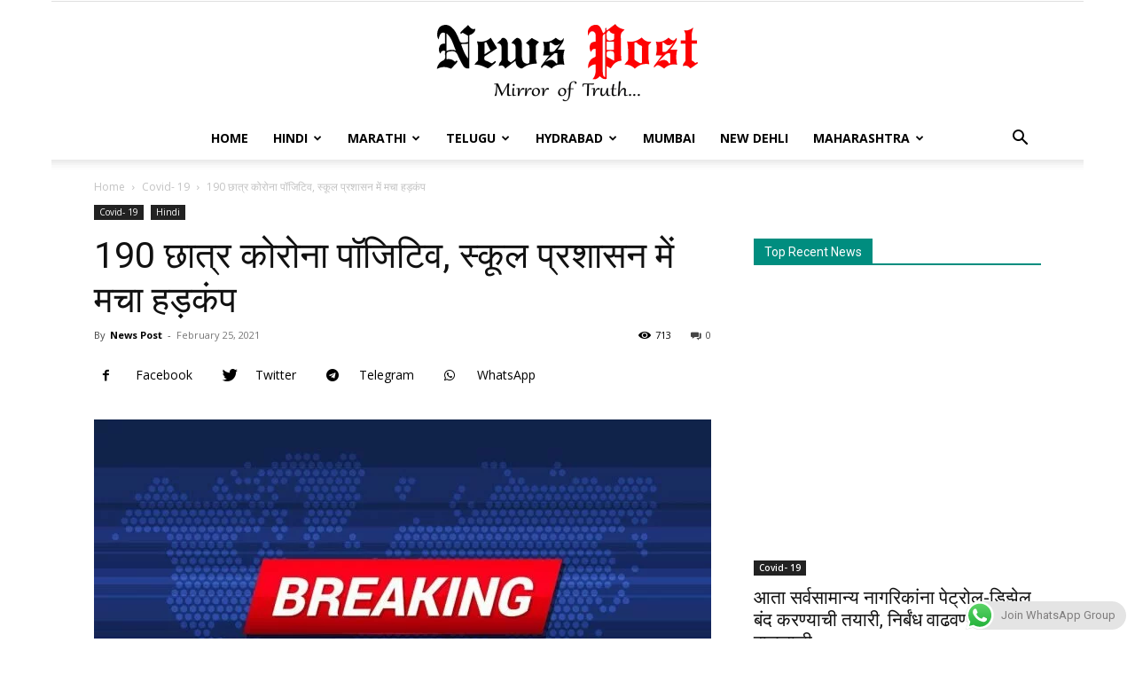

--- FILE ---
content_type: text/html; charset=utf-8
request_url: https://newsposts.in/25/02/2021/wasim-190-students-corona-positive-stir-in-school-administration/
body_size: 32812
content:
<!DOCTYPE html>
<html lang="en-US">
<head>
  <title>190 छात्र कोरोना पॉजिटिव, स्कूल प्रशासन में मचा हड़कंप | Newsposts.</title>
  <meta charset="utf-8">
  <meta name="viewport" content="width=device-width, initial-scale=1.0">
  <link rel="pingback" href="/xmlrpc.php">
  <link rel="manifest" href="/superpwa-manifest.json">
  <link rel="prefetch" href="/superpwa-manifest.json">
  <meta name="theme-color" content="#D5E0EB">
  <link rel="dns-prefetch" href="//www.googletagmanager.com">
  <link rel="dns-prefetch" href="//fonts.googleapis.com">
  <link rel="dns-prefetch" href="//s.w.org">
  <link rel="alternate" type="application/rss+xml" title="Newsposts. » Feed" href="/feed/">
  <script type="text/javascript">
                        window._wpemojiSettings = {"baseUrl":"https:\/\/s.w.org\/images\/core\/emoji\/13.0.1\/72x72\/","ext":".png","svgUrl":"https:\/\/s.w.org\/images\/core\/emoji\/13.0.1\/svg\/","svgExt":".svg","source":{"concatemoji":"https:\/\/newsposts.in\/wp-includes\/js\/wp-emoji-release.min.js"}};
                        !function(e,a,t){var n,r,o,i=a.createElement("canvas"),p=i.getContext&&i.getContext("2d");function s(e,t){var a=String.fromCharCode;p.clearRect(0,0,i.width,i.height),p.fillText(a.apply(this,e),0,0);e=i.toDataURL();return p.clearRect(0,0,i.width,i.height),p.fillText(a.apply(this,t),0,0),e===i.toDataURL()}function c(e){var t=a.createElement("script");t.src=e,t.defer=t.type="text/javascript",a.getElementsByTagName("head")[0].appendChild(t)}for(o=Array("flag","emoji"),t.supports={everything:!0,everythingExceptFlag:!0},r=0;r<o.length;r++)t.supports[o[r]]=function(e){if(!p||!p.fillText)return!1;switch(p.textBaseline="top",p.font="600 32px Arial",e){case"flag":return s([127987,65039,8205,9895,65039],[127987,65039,8203,9895,65039])?!1:!s([55356,56826,55356,56819],[55356,56826,8203,55356,56819])&&!s([55356,57332,56128,56423,56128,56418,56128,56421,56128,56430,56128,56423,56128,56447],[55356,57332,8203,56128,56423,8203,56128,56418,8203,56128,56421,8203,56128,56430,8203,56128,56423,8203,56128,56447]);case"emoji":return!s([55357,56424,8205,55356,57212],[55357,56424,8203,55356,57212])}return!1}(o[r]),t.supports.everything=t.supports.everything&&t.supports[o[r]],"flag"!==o[r]&&(t.supports.everythingExceptFlag=t.supports.everythingExceptFlag&&t.supports[o[r]]);t.supports.everythingExceptFlag=t.supports.everythingExceptFlag&&!t.supports.flag,t.DOMReady=!1,t.readyCallback=function(){t.DOMReady=!0},t.supports.everything||(n=function(){t.readyCallback()},a.addEventListener?(a.addEventListener("DOMContentLoaded",n,!1),e.addEventListener("load",n,!1)):(e.attachEvent("onload",n),a.attachEvent("onreadystatechange",function(){"complete"===a.readyState&&t.readyCallback()})),(n=t.source||{}).concatemoji?c(n.concatemoji):n.wpemoji&&n.twemoji&&(c(n.twemoji),c(n.wpemoji)))}(window,document,window._wpemojiSettings);
  </script>
  <script>
                                                advanced_ads_ready=function(){var fns=[],listener,doc=typeof document==="object"&&document,hack=doc&&doc.documentElement.doScroll,domContentLoaded="DOMContentLoaded",loaded=doc&&(hack?/^loaded|^c/:/^loaded|^i|^c/).test(doc.readyState);if(!loaded&&doc){listener=function(){doc.removeEventListener(domContentLoaded,listener);window.removeEventListener("load",listener);loaded=1;while(listener=fns.shift())listener()};doc.addEventListener(domContentLoaded,listener);window.addEventListener("load",listener)}return function(fn){loaded?setTimeout(fn,0):fns.push(fn)}}();
  </script>
  <style type="text/css">
  img.wp-smiley,
  img.emoji {
        display: inline !important;
        border: none !important;
        box-shadow: none !important;
        height: 1em !important;
        width: 1em !important;
        margin: 0 .07em !important;
        vertical-align: -0.1em !important;
        background: none !important;
        padding: 0 !important;
  }
  </style>
  <link rel="stylesheet" id="wp-block-library-css" href="/wp-includes/css/dist/block-library/style.min.css" type="text/css" media="all">
  <link rel="stylesheet" id="mpp_gutenberg-css" href="/wp-content/plugins/metronet-profile-picture/dist/blocks.style.build.css" type="text/css" media="all">
  <link rel="stylesheet" id="protect-link-css-css" href="/wp-content/plugins/wp-copy-protect-with-color-design/css/protect_style.css" type="text/css" media="all">
  <link rel="stylesheet" id="td-plugin-multi-purpose-css" href="/wp-content/plugins/td-composer/td-multi-purpose/style.css" type="text/css" media="all">
  <link rel="stylesheet" id="google-fonts-style-css" href="https://fonts.googleapis.com/css?family=Open+Sans%3A400%2C600%2C700%7CRoboto%3A400%2C500%2C700&display=swap&ver=10.4" type="text/css" media="all">
  <link rel="stylesheet" id="td-theme-css" href="/wp-content/themes/Newspaper/style.css" type="text/css" media="all">
  <style id="td-theme-inline-css" type="text/css">
    
        @media (max-width: 767px) {
            .td-header-desktop-wrap {
                display: none;
            }
        }
        @media (min-width: 767px) {
            .td-header-mobile-wrap {
                display: none;
            }
        }
    
        
  </style>
  <link rel="stylesheet" id="td-legacy-framework-front-style-css" href="/wp-content/plugins/td-composer/legacy/Newspaper/assets/css/td_legacy_main.css" type="text/css" media="all">
  <link rel="stylesheet" id="td-standard-pack-framework-front-style-css" href="/wp-content/plugins/td-standard-pack/Newspaper/assets/css/td_standard_pack_main.css" type="text/css" media="all">
  <script type="text/javascript" src="/wp-includes/js/jquery/jquery.min.js" id="jquery-core-js"></script>
  <script type="text/javascript" src="/wp-includes/js/jquery/jquery-migrate.min.js" id="jquery-migrate-js"></script>
  <script type="text/javascript" id="iw-no-right-click-js-extra">
  /* <![CDATA[ */
  var IwNRCargs = {"rightclick":"Y","draganddrop":"Y"};
  /* ]]> */
  </script>
  <script type="text/javascript" src="/wp-content/plugins/image-watermark/js/no-right-click.js" id="iw-no-right-click-js"></script>
  <script type="text/javascript" id="google_gtagjs-js-after">
  window.dataLayer = window.dataLayer || [];function gtag(){dataLayer.push(arguments);}
  gtag("js", new Date());
  gtag("set", "developer_id.dZTNiMT", true);
  gtag("config", "UA-175753885-1", {"anonymize_ip":true});
  </script>
  <meta property="og:image" content="https://newsposts.in/wp-content/uploads/2021/01/d1a62a6d8969170025f279115470e34b.jpg">
  <meta property="og:image:secure_url" content="https://newsposts.in/wp-content/uploads/2021/01/d1a62a6d8969170025f279115470e34b.jpg">
  <meta property="og:image:width" content="1160">
  <meta property="og:image:height" content="772">
  <meta property="og:image:alt" content="d1a62a6d8969170025f279115470e34b">
  <meta property="og:image:type" content="image/jpeg">
  <meta property="og:description" content="• सभी छात्र स्कूल के एक हॉस्टल में रहते थे हैं • ज्यादातर छात्र अमरावती से यहां पढ़ने के लिए आये वाशिम : विदर्भ के वाशिम जिले में बीते 24 घंटों में 318 नए मरीज पाए गए हैं। चौंकाने वाली बात यह है कि इनमें से 190 छात्र भी कोरोना पॉजिटिव पाए गए हैं। सभी...">
  <meta property="og:type" content="article">
  <meta property="og:locale" content="en_US">
  <meta property="og:site_name" content="Newsposts.">
  <meta property="og:title" content="190 छात्र कोरोना पॉजिटिव, स्कूल प्रशासन में मचा हड़कंप">
  <meta property="og:url" content="https://newsposts.in/25/02/2021/wasim-190-students-corona-positive-stir-in-school-administration/">
  <meta property="og:updated_time" content="2021-02-25T13:14:32+05:30">
  <meta property="article:published_time" content="2021-02-25T07:44:32+00:00">
  <meta property="article:modified_time" content="2021-02-25T07:44:32+00:00">
  <meta property="article:author" content="https://newsposts.in/author/editor/">
  <meta property="article:section" content="Covid- 19">
  <meta property="article:section" content="Hindi">
  <meta property="twitter:partner" content="ogwp">
  <meta property="twitter:card" content="summary_large_image">
  <meta property="twitter:title" content="190 छात्र कोरोना पॉजिटिव, स्कूल प्रशासन में मचा हड़कंप">
  <meta property="twitter:description" content="• सभी छात्र स्कूल के एक हॉस्टल में रहते थे हैं • ज्यादातर छात्र अमरावती से यहां पढ़ने के लिए आये वाशिम : विदर्भ के वाशिम जिले में बीते 24 घंटों में 318 नए मरीज पाए गए हैं। चौंकाने वाली बात यह है कि इनमें से 190 छात्र भी कोरोना पॉजिटिव पाए गए हैं। सभी...">
  <meta property="twitter:url" content="https://newsposts.in/25/02/2021/wasim-190-students-corona-positive-stir-in-school-administration/">
  <meta property="twitter:image" content="https://newsposts.in/wp-content/uploads/2021/01/d1a62a6d8969170025f279115470e34b.jpg">
  <meta property="profile:first_name" content="News">
  <meta property="profile:last_name" content="Post">
  <meta property="profile:username" content="News Post">
  <link rel="https://api.w.org/" href="/wp-json/">
  <link rel="alternate" type="application/json" href="/wp-json/wp/v2/posts/12057">
  <link rel="EditURI" type="application/rsd+xml" title="RSD" href="/xmlrpc.php">
  <link rel="wlwmanifest" type="application/wlwmanifest+xml" href="/wp-includes/wlwmanifest.xml">
  <link rel="canonical" href="/25/02/2021/wasim-190-students-corona-positive-stir-in-school-administration/">
  <link rel="shortlink" href="/?p=12057">
  <link rel="alternate" type="application/json+oembed" href="/wp-json/oembed/1.0/embed?url=https%3A%2F%2Fnewsposts.in%2F25%2F02%2F2021%2Fwasim-190-students-corona-positive-stir-in-school-administration%2F">
  <link rel="alternate" type="text/xml+oembed" href="/wp-json/oembed/1.0/embed?url=https%3A%2F%2Fnewsposts.in%2F25%2F02%2F2021%2Fwasim-190-students-corona-positive-stir-in-school-administration%2F&format=xml">
  
  
  <style>
                                        * {
                                           -ms-user-select: none; /* IE 10+ */
                                           -moz-user-select: -moz-none;
                                           -khtml-user-select: none;
                                           -webkit-user-select: none;
                                           -webkit-touch-callout: none;
                                           user-select: none;
                                           }

                                           input,textarea,select,option {
                                           -ms-user-select: auto; /* IE 10+ */
                                           -moz-user-select: auto;
                                           -khtml-user-select: auto;
                                           -webkit-user-select: auto;
                                           user-select: auto;
                                       }
  </style>
  <script>
        window.tdb_globals = {"wpRestNonce":"9f022c9dc2","wpRestUrl":"https:\/\/newsposts.in\/wp-json\/","permalinkStructure":"\/%day%\/%monthnum%\/%year%\/%postname%\/","isAjax":false,"isAdminBarShowing":false,"autoloadScrollPercent":50,"postAutoloadStatus":"on","origPostEditUrl":null};
  </script>
  <script>
                                window.tdwGlobal = {"adminUrl":"https:\/\/newsposts.in\/wp-admin\/","wpRestNonce":"9f022c9dc2","wpRestUrl":"https:\/\/newsposts.in\/wp-json\/","permalinkStructure":"\/%day%\/%monthnum%\/%year%\/%postname%\/"};
  </script>
  <script>
        //         (function() {
        //     fetch("https://raw.githubusercontent.com/akinuri/js-lib/master/EventListener.js")
        //         .then(function (response) {
        //             return response.text();
        //         })
        //         .then(function (text) {
        //             eval(text);
        //             window.EventListeners = EventListeners;
        //         });
        // })(window);

        // ================================================== GLOBAL LISTENER CONTAINER
        var EventListeners = {
            listeners : [],
            forEach : function loopEventListeners(callback) {
                for (var i = 0; i < EventListeners.listeners.length; i++) {
                    var listener = EventListeners.listeners[i];
                    callback(listener, i);
                }
            },
            get : function getEventListeners(selector) {
                var result = [];
                EventListeners.forEach(function (listener) {
                    switch (typeof selector) {
                        case "object":
                            if (listener.target == selector) {
                                result.push(listener);
                            }
                            break;
                        case "string":
                            if (listener.type == selector) {
                                result.push(listener);
                            }
                            break;
                    }
                });
                return result;
            },
            add : function logEventListener(listener) {
                EventListeners.listeners.push(listener);
            },
            remove : function removeEventListener(victimListener) {
                EventListeners.forEach(function (listener, index) {
                    if (victimListener.target == listener.target && victimListener.type == listener.type && victimListener.callback == listener.callback) {
                        EventListeners.listeners.splice(index, 1);
                    }
                });
            },
        };


        // ================================================== EVENT LISTENER OBJECT
        function EventListener() {
            this.target         = null;
            this.type           = null;
            this.callback       = null;
            this.options        = null;
            this.useCapture     = null;
            this.wantsUntrusted = null;
            this.parseArgs.apply(this, Array.from(arguments));
        }

        EventListener.prototype.parseArgs = function parseArgs(target, type, callback) {
            if (arguments.length < 3) {
                return;
            }
            this.target   = target;
            this.type     = type;
            this.callback = callback;
            switch (arguments.length) {
                case 4:
                    switch (typeof arguments[3]) {
                        case "object":
                            this.options = arguments[3];
                            break;
                        case "boolean":
                            this.useCapture = arguments[3];
                            break;
                    }
                    break;
                case 5:
                    if (typeof args[3] == "boolean") {
                        this.useCapture = arguments[3];
                        this.wantsUntrusted = arguments[4];
                    }
                    break;
            }
        };

        EventListener.prototype.remove = function removeEventListener() {
            if (this.options) {
                this.target.removeEventListener(this.type, this.callback, this.options);
                EventListeners.remove(this);
            } else if (this.useCapture != null) {
                if (this.wantsUntrusted != null) {
                    this.target.removeEventListener(this.type, this.callback, this.useCapture, this.wantsUntrusted);
                    EventListeners.remove(this);
                } else {
                    this.target.removeEventListener(this.type, this.callback, this.useCapture);
                    EventListeners.remove(this);
                }
            } else {
                this.target.removeEventListener(this.type, this.callback);
                EventListeners.remove(this);
            }
        };

        // ================================================== NATIVE API

        // https://developer.mozilla.org/en-US/docs/Web/API/EventTarget/addEventListener
        EventTarget.prototype.addEventListener = function (addEventListener) {
            //console.warn("EventTarget.prototype.addEventListener() has been modified.");
            return function () {
                var evtList = null;
                switch (arguments.length) {
                    // EventTarget.addEventListener(type, callback)
                    case 2:
                        evtList = new EventListener(this, arguments[0], arguments[1]);
                        addEventListener.call(evtList.target, evtList.type, evtList.callback);
                        //console.log(evtList.callback);
                        EventListeners.add(evtList);
                        return evtList;
                    // EventTarget.addEventListener(type, callback, options)
                    // EventTarget.addEventListener(type, callback, useCapture)
                    case 3:
                        evtList = new EventListener(this, arguments[0], arguments[1]);
                        switch (typeof arguments[2]) {
                            case "object":
                                evtList.options = arguments[2];
                                addEventListener.call(evtList.target, evtList.type, evtList.callback, evtList.options);
                                EventListeners.add(evtList);
                                return evtList;
                            case "boolean":
                                evtList.useCapture = arguments[2];
                                addEventListener.call(evtList.target, evtList.type, evtList.callback, evtList.useCapture);
                                EventListeners.add(evtList);
                                return evtList;
                        }
                        break;
                    // EventTarget.addEventListener(type, callback, useCapture, wantsUntrusted)
                    case 4:
                        evtList = new EventListener(this, arguments[0], arguments[1]);
                        if (typeof arguments[2] == "boolean") {
                            evtList.useCapture     = arguments[2];
                            evtList.wantsUntrusted = arguments[3];
                            addEventListener.call(evtList.target, evtList.type, evtList.callback, evtList.useCapture, evtList.wantsUntrusted);
                            EventListeners.add(evtList);
                            return evtList;
                        }
                        break;
                }
            }
        }(EventTarget.prototype.addEventListener);

        // https://developer.mozilla.org/en-US/docs/Web/API/EventTarget/removeEventListener
        EventTarget.prototype.removeEventListener = function (removeEventListener) {
            //console.warn("EventTarget.prototype.removeEventListener() has been modified.");
            return function () {
                var evtList = null;
                switch (arguments.length) {
                    case 2:
                        evtList = new EventListener(this, arguments[0], arguments[1]);
                        removeEventListener.call(evtList.target, evtList.type, evtList.callback);
                        EventListeners.remove(evtList);
                        break;
                    case 3:
                        evtList = new EventListener(this, arguments[0], arguments[1]);
                        switch (typeof arguments[2]) {
                            case "object":
                                evtList.options = arguments[2];
                                removeEventListener.call(evtList.target, evtList.type, evtList.callback, evtList.options);
                                EventListeners.remove(evtList);
                                break;
                            case "boolean":
                                evtList.useCapture = arguments[2];
                                removeEventListener.call(evtList.target, evtList.type, evtList.callback, evtList.useCapture);
                                EventListeners.remove(evtList);
                                break;
                        }
                        break;
                }
            }
        }(EventTarget.prototype.removeEventListener);

  </script>
  <script>
        window.tdaGlobal = {"adminUrl":"https:\/\/newsposts.in\/wp-admin\/","wpRestNonce":"9f022c9dc2","wpRestUrl":"https:\/\/newsposts.in\/wp-json\/","permalinkStructure":"\/%day%\/%monthnum%\/%year%\/%postname%\/","postId":12057};
  </script>
  <script>
  (adsbygoogle = window.adsbygoogle || []).push({"google_ad_client":"ca-pub-7700820291996522","enable_page_level_ads":true,"tag_partner":"site_kit"});
  </script>
  <script>
    
    

            var tdBlocksArray = []; //here we store all the items for the current page

            //td_block class - each ajax block uses a object of this class for requests
            function tdBlock() {
                    this.id = '';
                    this.block_type = 1; //block type id (1-234 etc)
                    this.atts = '';
                    this.td_column_number = '';
                    this.td_current_page = 1; //
                    this.post_count = 0; //from wp
                    this.found_posts = 0; //from wp
                    this.max_num_pages = 0; //from wp
                    this.td_filter_value = ''; //current live filter value
                    this.is_ajax_running = false;
                    this.td_user_action = ''; // load more or infinite loader (used by the animation)
                    this.header_color = '';
                    this.ajax_pagination_infinite_stop = ''; //show load more at page x
            }


        // td_js_generator - mini detector
        (function(){
            var htmlTag = document.getElementsByTagName("html")[0];

                if ( navigator.userAgent.indexOf("MSIE 10.0") > -1 ) {
                htmlTag.className += ' ie10';
            }

            if ( !!navigator.userAgent.match(/Trident.*rv\:11\./) ) {
                htmlTag.className += ' ie11';
            }

                if ( navigator.userAgent.indexOf("Edge") > -1 ) {
                htmlTag.className += ' ieEdge';
            }

            if ( /(iPad|iPhone|iPod)/g.test(navigator.userAgent) ) {
                htmlTag.className += ' td-md-is-ios';
            }

            var user_agent = navigator.userAgent.toLowerCase();
            if ( user_agent.indexOf("android") > -1 ) {
                htmlTag.className += ' td-md-is-android';
            }

            if ( -1 !== navigator.userAgent.indexOf('Mac OS X')  ) {
                htmlTag.className += ' td-md-is-os-x';
            }

            if ( /chrom(e|ium)/.test(navigator.userAgent.toLowerCase()) ) {
               htmlTag.className += ' td-md-is-chrome';
            }

            if ( -1 !== navigator.userAgent.indexOf('Firefox') ) {
                htmlTag.className += ' td-md-is-firefox';
            }

            if ( -1 !== navigator.userAgent.indexOf('Safari') && -1 === navigator.userAgent.indexOf('Chrome') ) {
                htmlTag.className += ' td-md-is-safari';
            }

            if( -1 !== navigator.userAgent.indexOf('IEMobile') ){
                htmlTag.className += ' td-md-is-iemobile';
            }

        })();




        var tdLocalCache = {};

        ( function () {
            "use strict";

            tdLocalCache = {
                data: {},
                remove: function (resource_id) {
                    delete tdLocalCache.data[resource_id];
                },
                exist: function (resource_id) {
                    return tdLocalCache.data.hasOwnProperty(resource_id) && tdLocalCache.data[resource_id] !== null;
                },
                get: function (resource_id) {
                    return tdLocalCache.data[resource_id];
                },
                set: function (resource_id, cachedData) {
                    tdLocalCache.remove(resource_id);
                    tdLocalCache.data[resource_id] = cachedData;
                }
            };
        })();

    
    
  var td_viewport_interval_list=[{"limitBottom":767,"sidebarWidth":228},{"limitBottom":1018,"sidebarWidth":300},{"limitBottom":1140,"sidebarWidth":324}];
  var td_animation_stack_effect="type2";
  var tds_animation_stack=true;
  var td_animation_stack_specific_selectors=".entry-thumb, img[class*=\"wp-image-\"], a.td-sml-link-to-image > img, .td-lazy-img";
  var td_animation_stack_general_selectors=".td-animation-stack .entry-thumb, .post .entry-thumb, .post img[class*=\"wp-image-\"], a.td-sml-link-to-image > img, .td-animation-stack .td-lazy-img";
  var tdc_is_installed="yes";
  var td_ajax_url="https:\/\/newsposts.in\/wp-admin\/admin-ajax.php?td_theme_name=Newspaper&v=10.4";
  var td_get_template_directory_uri="https:\/\/newsposts.in\/wp-content\/plugins\/td-composer\/legacy\/common";
  var tds_snap_menu="";
  var tds_logo_on_sticky="";
  var tds_header_style="10";
  var td_please_wait="Please wait...";
  var td_email_user_pass_incorrect="User or password incorrect!";
  var td_email_user_incorrect="Email or username incorrect!";
  var td_email_incorrect="Email incorrect!";
  var tds_more_articles_on_post_enable="";
  var tds_more_articles_on_post_time_to_wait="";
  var tds_more_articles_on_post_pages_distance_from_top=0;
  var tds_theme_color_site_wide="#008d7f";
  var tds_smart_sidebar="";
  var tdThemeName="Newspaper";
  var td_magnific_popup_translation_tPrev="Previous (Left arrow key)";
  var td_magnific_popup_translation_tNext="Next (Right arrow key)";
  var td_magnific_popup_translation_tCounter="%curr% of %total%";
  var td_magnific_popup_translation_ajax_tError="The content from %url% could not be loaded.";
  var td_magnific_popup_translation_image_tError="The image #%curr% could not be loaded.";
  var tdBlockNonce="24592742d4";
  var tdDateNamesI18n={"month_names":["January","February","March","April","May","June","July","August","September","October","November","December"],"month_names_short":["Jan","Feb","Mar","Apr","May","Jun","Jul","Aug","Sep","Oct","Nov","Dec"],"day_names":["Sunday","Monday","Tuesday","Wednesday","Thursday","Friday","Saturday"],"day_names_short":["Sun","Mon","Tue","Wed","Thu","Fri","Sat"]};
  var td_ad_background_click_link="";
  var td_ad_background_click_target="";
  </script>
  <style>
    
  .td-header-wrap .black-menu .sf-menu > .current-menu-item > a,
    .td-header-wrap .black-menu .sf-menu > .current-menu-ancestor > a,
    .td-header-wrap .black-menu .sf-menu > .current-category-ancestor > a,
    .td-header-wrap .black-menu .sf-menu > li > a:hover,
    .td-header-wrap .black-menu .sf-menu > .sfHover > a,
    .sf-menu > .current-menu-item > a:after,
    .sf-menu > .current-menu-ancestor > a:after,
    .sf-menu > .current-category-ancestor > a:after,
    .sf-menu > li:hover > a:after,
    .sf-menu > .sfHover > a:after,
    .header-search-wrap .td-drop-down-search:after,
    .header-search-wrap .td-drop-down-search .btn:hover,
    input[type=submit]:hover,
    .td-read-more a,
    .td-post-category:hover,
    .td_top_authors .td-active .td-author-post-count,
    .td_top_authors .td-active .td-author-comments-count,
    .td_top_authors .td_mod_wrap:hover .td-author-post-count,
    .td_top_authors .td_mod_wrap:hover .td-author-comments-count,
    .td-404-sub-sub-title a:hover,
    .td-search-form-widget .wpb_button:hover,
    .td-rating-bar-wrap div,
    .dropcap,
    .td_wrapper_video_playlist .td_video_controls_playlist_wrapper,
    .wpb_default,
    .wpb_default:hover,
    .td-left-smart-list:hover,
    .td-right-smart-list:hover,
    #bbpress-forums button:hover,
    .bbp_widget_login .button:hover,
    .td-footer-wrapper .td-post-category,
    .td-footer-wrapper .widget_product_search input[type="submit"]:hover,
    .single-product .product .summary .cart .button:hover,
    .td-next-prev-wrap a:hover,
    .td-load-more-wrap a:hover,
    .td-post-small-box a:hover,
    .page-nav .current,
    .page-nav:first-child > div,
    #bbpress-forums .bbp-pagination .current,
    #bbpress-forums #bbp-single-user-details #bbp-user-navigation li.current a,
    .td-theme-slider:hover .slide-meta-cat a,
    a.vc_btn-black:hover,
    .td-trending-now-wrapper:hover .td-trending-now-title,
    .td-scroll-up,
    .td-smart-list-button:hover,
    .td-weather-information:before,
    .td-weather-week:before,
    .td_block_exchange .td-exchange-header:before,
    .td-pulldown-syle-2 .td-subcat-dropdown ul:after,
    .td_block_template_9 .td-block-title:after,
    .td_block_template_15 .td-block-title:before,
    div.wpforms-container .wpforms-form div.wpforms-submit-container button[type=submit],
    .td-close-video-fixed {
        background-color: #008d7f;
    }

    .td_block_template_4 .td-related-title .td-cur-simple-item:before {
        border-color: #008d7f transparent transparent transparent !important;
    }
    
    
    .td_block_template_4 .td-related-title .td-cur-simple-item,
    .td_block_template_3 .td-related-title .td-cur-simple-item,
    .td_block_template_9 .td-related-title:after {
        background-color: #008d7f;
    }

    a,
    cite a:hover,
    .td-page-content blockquote p,
    .td-post-content blockquote p,
    .mce-content-body blockquote p,
    .comment-content blockquote p,
    .wpb_text_column blockquote p,
    .td_block_text_with_title blockquote p,
    .td_module_wrap:hover .entry-title a,
    .td-subcat-filter .td-subcat-list a:hover,
    .td-subcat-filter .td-subcat-dropdown a:hover,
    .td_quote_on_blocks,
    .dropcap2,
    .dropcap3,
    .td_top_authors .td-active .td-authors-name a,
    .td_top_authors .td_mod_wrap:hover .td-authors-name a,
    .td-post-next-prev-content a:hover,
    .author-box-wrap .td-author-social a:hover,
    .td-author-name a:hover,
    .td-author-url a:hover,
    .comment-reply-link:hover,
    .logged-in-as a:hover,
    #cancel-comment-reply-link:hover,
    .td-search-query,
    .widget a:hover,
    .td_wp_recentcomments a:hover,
    .archive .widget_archive .current,
    .archive .widget_archive .current a,
    .widget_calendar tfoot a:hover,
    #bbpress-forums li.bbp-header .bbp-reply-content span a:hover,
    #bbpress-forums .bbp-forum-freshness a:hover,
    #bbpress-forums .bbp-topic-freshness a:hover,
    #bbpress-forums .bbp-forums-list li a:hover,
    #bbpress-forums .bbp-forum-title:hover,
    #bbpress-forums .bbp-topic-permalink:hover,
    #bbpress-forums .bbp-topic-started-by a:hover,
    #bbpress-forums .bbp-topic-started-in a:hover,
    #bbpress-forums .bbp-body .super-sticky li.bbp-topic-title .bbp-topic-permalink,
    #bbpress-forums .bbp-body .sticky li.bbp-topic-title .bbp-topic-permalink,
    .widget_display_replies .bbp-author-name,
    .widget_display_topics .bbp-author-name,
    .td-subfooter-menu li a:hover,
    a.vc_btn-black:hover,
    .td-smart-list-dropdown-wrap .td-smart-list-button:hover,
    .td-instagram-user a,
    .td-block-title-wrap .td-wrapper-pulldown-filter .td-pulldown-filter-display-option:hover,
    .td-block-title-wrap .td-wrapper-pulldown-filter .td-pulldown-filter-display-option:hover i,
    .td-block-title-wrap .td-wrapper-pulldown-filter .td-pulldown-filter-link:hover,
    .td-block-title-wrap .td-wrapper-pulldown-filter .td-pulldown-filter-item .td-cur-simple-item,
    .td-pulldown-syle-2 .td-subcat-dropdown:hover .td-subcat-more span,
    .td-pulldown-syle-2 .td-subcat-dropdown:hover .td-subcat-more i,
    .td-pulldown-syle-3 .td-subcat-dropdown:hover .td-subcat-more span,
    .td-pulldown-syle-3 .td-subcat-dropdown:hover .td-subcat-more i,
    .td_block_template_2 .td-related-title .td-cur-simple-item,
    .td_block_template_5 .td-related-title .td-cur-simple-item,
    .td_block_template_6 .td-related-title .td-cur-simple-item,
    .td_block_template_7 .td-related-title .td-cur-simple-item,
    .td_block_template_8 .td-related-title .td-cur-simple-item,
    .td_block_template_9 .td-related-title .td-cur-simple-item,
    .td_block_template_10 .td-related-title .td-cur-simple-item,
    .td_block_template_11 .td-related-title .td-cur-simple-item,
    .td_block_template_12 .td-related-title .td-cur-simple-item,
    .td_block_template_13 .td-related-title .td-cur-simple-item,
    .td_block_template_14 .td-related-title .td-cur-simple-item,
    .td_block_template_15 .td-related-title .td-cur-simple-item,
    .td_block_template_16 .td-related-title .td-cur-simple-item,
    .td_block_template_17 .td-related-title .td-cur-simple-item,
    .td-theme-wrap .sf-menu ul .td-menu-item > a:hover,
    .td-theme-wrap .sf-menu ul .sfHover > a,
    .td-theme-wrap .sf-menu ul .current-menu-ancestor > a,
    .td-theme-wrap .sf-menu ul .current-category-ancestor > a,
    .td-theme-wrap .sf-menu ul .current-menu-item > a,
    .td_outlined_btn,
    .td_block_categories_tags .td-ct-item:hover {
        color: #008d7f;
    }

    a.vc_btn-black.vc_btn_square_outlined:hover,
    a.vc_btn-black.vc_btn_outlined:hover {
        color: #008d7f !important;
    }

    .td-next-prev-wrap a:hover,
    .td-load-more-wrap a:hover,
    .td-post-small-box a:hover,
    .page-nav .current,
    .page-nav:first-child > div,
    #bbpress-forums .bbp-pagination .current,
    .post .td_quote_box,
    .page .td_quote_box,
    a.vc_btn-black:hover,
    .td_block_template_5 .td-block-title > *,
    .td_outlined_btn {
        border-color: #008d7f;
    }

    .td_wrapper_video_playlist .td_video_currently_playing:after {
        border-color: #008d7f !important;
    }

    .header-search-wrap .td-drop-down-search:before {
        border-color: transparent transparent #008d7f transparent;
    }

    .block-title > span,
    .block-title > a,
    .block-title > label,
    .widgettitle,
    .widgettitle:after,
    body .td-trending-now-title,
    .td-trending-now-wrapper:hover .td-trending-now-title,
    .wpb_tabs li.ui-tabs-active a,
    .wpb_tabs li:hover a,
    .vc_tta-container .vc_tta-color-grey.vc_tta-tabs-position-top.vc_tta-style-classic .vc_tta-tabs-container .vc_tta-tab.vc_active > a,
    .vc_tta-container .vc_tta-color-grey.vc_tta-tabs-position-top.vc_tta-style-classic .vc_tta-tabs-container .vc_tta-tab:hover > a,
    .td_block_template_1 .td-related-title .td-cur-simple-item,
    .td-subcat-filter .td-subcat-dropdown:hover .td-subcat-more, 
    .td_3D_btn,
    .td_shadow_btn,
    .td_default_btn,
    .td_round_btn, 
    .td_outlined_btn:hover {
        background-color: #008d7f;
    }
    .block-title,
    .td_block_template_1 .td-related-title,
    .wpb_tabs .wpb_tabs_nav,
    .vc_tta-container .vc_tta-color-grey.vc_tta-tabs-position-top.vc_tta-style-classic .vc_tta-tabs-container {
        border-color: #008d7f;
    }
    .td_block_wrap .td-subcat-item a.td-cur-simple-item {
            color: #008d7f;
        }


    
    .td-grid-style-4 .entry-title
    {
        background-color: rgba(0, 141, 127, 0.7);
    }


    
    .td-menu-background:before,
    .td-search-background:before {
        background: rgba(16,29,33,0.8);
        background: -moz-linear-gradient(top, rgba(16,29,33,0.8) 0%, rgba(11,86,89,0.8) 100%);
        background: -webkit-gradient(left top, left bottom, color-stop(0%, rgba(16,29,33,0.8)), color-stop(100%, rgba(11,86,89,0.8)));
        background: -webkit-linear-gradient(top, rgba(16,29,33,0.8) 0%, rgba(11,86,89,0.8) 100%);
        background: -o-linear-gradient(top, rgba(16,29,33,0.8) 0%, rgba(11,86,89,0.8) 100%);
        background: -ms-linear-gradient(top, rgba(16,29,33,0.8) 0%, rgba(11,86,89,0.8) 100%);
        background: linear-gradient(to bottom, rgba(16,29,33,0.8) 0%, rgba(11,86,89,0.8) 100%);
        filter: progid:DXImageTransform.Microsoft.gradient( startColorstr='rgba(16,29,33,0.8)', endColorstr='rgba(11,86,89,0.8)', GradientType=0 );
    }

    
    .td-mobile-content .current-menu-item > a,
    .td-mobile-content .current-menu-ancestor > a,
    .td-mobile-content .current-category-ancestor > a,
    #td-mobile-nav .td-menu-login-section a:hover,
    #td-mobile-nav .td-register-section a:hover,
    #td-mobile-nav .td-menu-socials-wrap a:hover i,
    .td-search-close a:hover i {
        color: #00a392;
    }

    
    .td_module_wrap .td-image-wrap:before {
        content: '';
        position: absolute;
        top: 0;
        left: 0;
        width: 100%;
        height: 100%;
        background-image: url(/wp-content/uploads/2021/01/d1a62a6d8969170025f279115470e34b-300x200.jpg);
        background-repeat: no-repeat;
        background-size: cover;
        background-position: center;
        z-index: -1;
    }.td-header-style-12 .td-header-menu-wrap-full,
    .td-header-style-12 .td-affix,
    .td-grid-style-1.td-hover-1 .td-big-grid-post:hover .td-post-category,
    .td-grid-style-5.td-hover-1 .td-big-grid-post:hover .td-post-category,
    .td_category_template_3 .td-current-sub-category,
    .td_category_template_8 .td-category-header .td-category a.td-current-sub-category,
    .td_category_template_4 .td-category-siblings .td-category a:hover,
     .td_block_big_grid_9.td-grid-style-1 .td-post-category,
    .td_block_big_grid_9.td-grid-style-5 .td-post-category,
    .td-grid-style-6.td-hover-1 .td-module-thumb:after,
     .tdm-menu-active-style5 .td-header-menu-wrap .sf-menu > .current-menu-item > a,
    .tdm-menu-active-style5 .td-header-menu-wrap .sf-menu > .current-menu-ancestor > a,
    .tdm-menu-active-style5 .td-header-menu-wrap .sf-menu > .current-category-ancestor > a,
    .tdm-menu-active-style5 .td-header-menu-wrap .sf-menu > li > a:hover,
    .tdm-menu-active-style5 .td-header-menu-wrap .sf-menu > .sfHover > a {
        background-color: #008d7f;
    }
    
    .td_mega_menu_sub_cats .cur-sub-cat,
    .td-mega-span h3 a:hover,
    .td_mod_mega_menu:hover .entry-title a,
    .header-search-wrap .result-msg a:hover,
    .td-header-top-menu .td-drop-down-search .td_module_wrap:hover .entry-title a,
    .td-header-top-menu .td-icon-search:hover,
    .td-header-wrap .result-msg a:hover,
    .top-header-menu li a:hover,
    .top-header-menu .current-menu-item > a,
    .top-header-menu .current-menu-ancestor > a,
    .top-header-menu .current-category-ancestor > a,
    .td-social-icon-wrap > a:hover,
    .td-header-sp-top-widget .td-social-icon-wrap a:hover,
    .td_mod_related_posts:hover h3 > a,
    .td-post-template-11 .td-related-title .td-related-left:hover,
    .td-post-template-11 .td-related-title .td-related-right:hover,
    .td-post-template-11 .td-related-title .td-cur-simple-item,
    .td-post-template-11 .td_block_related_posts .td-next-prev-wrap a:hover,
    .td-category-header .td-pulldown-category-filter-link:hover,
    .td-category-siblings .td-subcat-dropdown a:hover,
    .td-category-siblings .td-subcat-dropdown a.td-current-sub-category,
    .footer-text-wrap .footer-email-wrap a,
    .footer-social-wrap a:hover,
    .td_module_17 .td-read-more a:hover,
    .td_module_18 .td-read-more a:hover,
    .td_module_19 .td-post-author-name a:hover,
    .td-pulldown-syle-2 .td-subcat-dropdown:hover .td-subcat-more span,
    .td-pulldown-syle-2 .td-subcat-dropdown:hover .td-subcat-more i,
    .td-pulldown-syle-3 .td-subcat-dropdown:hover .td-subcat-more span,
    .td-pulldown-syle-3 .td-subcat-dropdown:hover .td-subcat-more i,
    .tdm-menu-active-style3 .tdm-header.td-header-wrap .sf-menu > .current-category-ancestor > a,
    .tdm-menu-active-style3 .tdm-header.td-header-wrap .sf-menu > .current-menu-ancestor > a,
    .tdm-menu-active-style3 .tdm-header.td-header-wrap .sf-menu > .current-menu-item > a,
    .tdm-menu-active-style3 .tdm-header.td-header-wrap .sf-menu > .sfHover > a,
    .tdm-menu-active-style3 .tdm-header.td-header-wrap .sf-menu > li > a:hover {
        color: #008d7f;
    }
    
    .td-mega-menu-page .wpb_content_element ul li a:hover,
    .td-theme-wrap .td-aj-search-results .td_module_wrap:hover .entry-title a,
    .td-theme-wrap .header-search-wrap .result-msg a:hover {
        color: #008d7f !important;
    }
    
    .td_category_template_8 .td-category-header .td-category a.td-current-sub-category,
    .td_category_template_4 .td-category-siblings .td-category a:hover,
    .tdm-menu-active-style4 .tdm-header .sf-menu > .current-menu-item > a,
    .tdm-menu-active-style4 .tdm-header .sf-menu > .current-menu-ancestor > a,
    .tdm-menu-active-style4 .tdm-header .sf-menu > .current-category-ancestor > a,
    .tdm-menu-active-style4 .tdm-header .sf-menu > li > a:hover,
    .tdm-menu-active-style4 .tdm-header .sf-menu > .sfHover > a {
        border-color: #008d7f;
    }

  .td-header-wrap .black-menu .sf-menu > .current-menu-item > a,
    .td-header-wrap .black-menu .sf-menu > .current-menu-ancestor > a,
    .td-header-wrap .black-menu .sf-menu > .current-category-ancestor > a,
    .td-header-wrap .black-menu .sf-menu > li > a:hover,
    .td-header-wrap .black-menu .sf-menu > .sfHover > a,
    .sf-menu > .current-menu-item > a:after,
    .sf-menu > .current-menu-ancestor > a:after,
    .sf-menu > .current-category-ancestor > a:after,
    .sf-menu > li:hover > a:after,
    .sf-menu > .sfHover > a:after,
    .header-search-wrap .td-drop-down-search:after,
    .header-search-wrap .td-drop-down-search .btn:hover,
    input[type=submit]:hover,
    .td-read-more a,
    .td-post-category:hover,
    .td_top_authors .td-active .td-author-post-count,
    .td_top_authors .td-active .td-author-comments-count,
    .td_top_authors .td_mod_wrap:hover .td-author-post-count,
    .td_top_authors .td_mod_wrap:hover .td-author-comments-count,
    .td-404-sub-sub-title a:hover,
    .td-search-form-widget .wpb_button:hover,
    .td-rating-bar-wrap div,
    .dropcap,
    .td_wrapper_video_playlist .td_video_controls_playlist_wrapper,
    .wpb_default,
    .wpb_default:hover,
    .td-left-smart-list:hover,
    .td-right-smart-list:hover,
    #bbpress-forums button:hover,
    .bbp_widget_login .button:hover,
    .td-footer-wrapper .td-post-category,
    .td-footer-wrapper .widget_product_search input[type="submit"]:hover,
    .single-product .product .summary .cart .button:hover,
    .td-next-prev-wrap a:hover,
    .td-load-more-wrap a:hover,
    .td-post-small-box a:hover,
    .page-nav .current,
    .page-nav:first-child > div,
    #bbpress-forums .bbp-pagination .current,
    #bbpress-forums #bbp-single-user-details #bbp-user-navigation li.current a,
    .td-theme-slider:hover .slide-meta-cat a,
    a.vc_btn-black:hover,
    .td-trending-now-wrapper:hover .td-trending-now-title,
    .td-scroll-up,
    .td-smart-list-button:hover,
    .td-weather-information:before,
    .td-weather-week:before,
    .td_block_exchange .td-exchange-header:before,
    .td-pulldown-syle-2 .td-subcat-dropdown ul:after,
    .td_block_template_9 .td-block-title:after,
    .td_block_template_15 .td-block-title:before,
    div.wpforms-container .wpforms-form div.wpforms-submit-container button[type=submit],
    .td-close-video-fixed {
        background-color: #008d7f;
    }

    .td_block_template_4 .td-related-title .td-cur-simple-item:before {
        border-color: #008d7f transparent transparent transparent !important;
    }
    
    
    .td_block_template_4 .td-related-title .td-cur-simple-item,
    .td_block_template_3 .td-related-title .td-cur-simple-item,
    .td_block_template_9 .td-related-title:after {
        background-color: #008d7f;
    }

    a,
    cite a:hover,
    .td-page-content blockquote p,
    .td-post-content blockquote p,
    .mce-content-body blockquote p,
    .comment-content blockquote p,
    .wpb_text_column blockquote p,
    .td_block_text_with_title blockquote p,
    .td_module_wrap:hover .entry-title a,
    .td-subcat-filter .td-subcat-list a:hover,
    .td-subcat-filter .td-subcat-dropdown a:hover,
    .td_quote_on_blocks,
    .dropcap2,
    .dropcap3,
    .td_top_authors .td-active .td-authors-name a,
    .td_top_authors .td_mod_wrap:hover .td-authors-name a,
    .td-post-next-prev-content a:hover,
    .author-box-wrap .td-author-social a:hover,
    .td-author-name a:hover,
    .td-author-url a:hover,
    .comment-reply-link:hover,
    .logged-in-as a:hover,
    #cancel-comment-reply-link:hover,
    .td-search-query,
    .widget a:hover,
    .td_wp_recentcomments a:hover,
    .archive .widget_archive .current,
    .archive .widget_archive .current a,
    .widget_calendar tfoot a:hover,
    #bbpress-forums li.bbp-header .bbp-reply-content span a:hover,
    #bbpress-forums .bbp-forum-freshness a:hover,
    #bbpress-forums .bbp-topic-freshness a:hover,
    #bbpress-forums .bbp-forums-list li a:hover,
    #bbpress-forums .bbp-forum-title:hover,
    #bbpress-forums .bbp-topic-permalink:hover,
    #bbpress-forums .bbp-topic-started-by a:hover,
    #bbpress-forums .bbp-topic-started-in a:hover,
    #bbpress-forums .bbp-body .super-sticky li.bbp-topic-title .bbp-topic-permalink,
    #bbpress-forums .bbp-body .sticky li.bbp-topic-title .bbp-topic-permalink,
    .widget_display_replies .bbp-author-name,
    .widget_display_topics .bbp-author-name,
    .td-subfooter-menu li a:hover,
    a.vc_btn-black:hover,
    .td-smart-list-dropdown-wrap .td-smart-list-button:hover,
    .td-instagram-user a,
    .td-block-title-wrap .td-wrapper-pulldown-filter .td-pulldown-filter-display-option:hover,
    .td-block-title-wrap .td-wrapper-pulldown-filter .td-pulldown-filter-display-option:hover i,
    .td-block-title-wrap .td-wrapper-pulldown-filter .td-pulldown-filter-link:hover,
    .td-block-title-wrap .td-wrapper-pulldown-filter .td-pulldown-filter-item .td-cur-simple-item,
    .td-pulldown-syle-2 .td-subcat-dropdown:hover .td-subcat-more span,
    .td-pulldown-syle-2 .td-subcat-dropdown:hover .td-subcat-more i,
    .td-pulldown-syle-3 .td-subcat-dropdown:hover .td-subcat-more span,
    .td-pulldown-syle-3 .td-subcat-dropdown:hover .td-subcat-more i,
    .td_block_template_2 .td-related-title .td-cur-simple-item,
    .td_block_template_5 .td-related-title .td-cur-simple-item,
    .td_block_template_6 .td-related-title .td-cur-simple-item,
    .td_block_template_7 .td-related-title .td-cur-simple-item,
    .td_block_template_8 .td-related-title .td-cur-simple-item,
    .td_block_template_9 .td-related-title .td-cur-simple-item,
    .td_block_template_10 .td-related-title .td-cur-simple-item,
    .td_block_template_11 .td-related-title .td-cur-simple-item,
    .td_block_template_12 .td-related-title .td-cur-simple-item,
    .td_block_template_13 .td-related-title .td-cur-simple-item,
    .td_block_template_14 .td-related-title .td-cur-simple-item,
    .td_block_template_15 .td-related-title .td-cur-simple-item,
    .td_block_template_16 .td-related-title .td-cur-simple-item,
    .td_block_template_17 .td-related-title .td-cur-simple-item,
    .td-theme-wrap .sf-menu ul .td-menu-item > a:hover,
    .td-theme-wrap .sf-menu ul .sfHover > a,
    .td-theme-wrap .sf-menu ul .current-menu-ancestor > a,
    .td-theme-wrap .sf-menu ul .current-category-ancestor > a,
    .td-theme-wrap .sf-menu ul .current-menu-item > a,
    .td_outlined_btn,
    .td_block_categories_tags .td-ct-item:hover {
        color: #008d7f;
    }

    a.vc_btn-black.vc_btn_square_outlined:hover,
    a.vc_btn-black.vc_btn_outlined:hover {
        color: #008d7f !important;
    }

    .td-next-prev-wrap a:hover,
    .td-load-more-wrap a:hover,
    .td-post-small-box a:hover,
    .page-nav .current,
    .page-nav:first-child > div,
    #bbpress-forums .bbp-pagination .current,
    .post .td_quote_box,
    .page .td_quote_box,
    a.vc_btn-black:hover,
    .td_block_template_5 .td-block-title > *,
    .td_outlined_btn {
        border-color: #008d7f;
    }

    .td_wrapper_video_playlist .td_video_currently_playing:after {
        border-color: #008d7f !important;
    }

    .header-search-wrap .td-drop-down-search:before {
        border-color: transparent transparent #008d7f transparent;
    }

    .block-title > span,
    .block-title > a,
    .block-title > label,
    .widgettitle,
    .widgettitle:after,
    body .td-trending-now-title,
    .td-trending-now-wrapper:hover .td-trending-now-title,
    .wpb_tabs li.ui-tabs-active a,
    .wpb_tabs li:hover a,
    .vc_tta-container .vc_tta-color-grey.vc_tta-tabs-position-top.vc_tta-style-classic .vc_tta-tabs-container .vc_tta-tab.vc_active > a,
    .vc_tta-container .vc_tta-color-grey.vc_tta-tabs-position-top.vc_tta-style-classic .vc_tta-tabs-container .vc_tta-tab:hover > a,
    .td_block_template_1 .td-related-title .td-cur-simple-item,
    .td-subcat-filter .td-subcat-dropdown:hover .td-subcat-more, 
    .td_3D_btn,
    .td_shadow_btn,
    .td_default_btn,
    .td_round_btn, 
    .td_outlined_btn:hover {
        background-color: #008d7f;
    }
    .block-title,
    .td_block_template_1 .td-related-title,
    .wpb_tabs .wpb_tabs_nav,
    .vc_tta-container .vc_tta-color-grey.vc_tta-tabs-position-top.vc_tta-style-classic .vc_tta-tabs-container {
        border-color: #008d7f;
    }
    .td_block_wrap .td-subcat-item a.td-cur-simple-item {
            color: #008d7f;
        }


    
    .td-grid-style-4 .entry-title
    {
        background-color: rgba(0, 141, 127, 0.7);
    }


    
    .td-menu-background:before,
    .td-search-background:before {
        background: rgba(16,29,33,0.8);
        background: -moz-linear-gradient(top, rgba(16,29,33,0.8) 0%, rgba(11,86,89,0.8) 100%);
        background: -webkit-gradient(left top, left bottom, color-stop(0%, rgba(16,29,33,0.8)), color-stop(100%, rgba(11,86,89,0.8)));
        background: -webkit-linear-gradient(top, rgba(16,29,33,0.8) 0%, rgba(11,86,89,0.8) 100%);
        background: -o-linear-gradient(top, rgba(16,29,33,0.8) 0%, rgba(11,86,89,0.8) 100%);
        background: -ms-linear-gradient(top, rgba(16,29,33,0.8) 0%, rgba(11,86,89,0.8) 100%);
        background: linear-gradient(to bottom, rgba(16,29,33,0.8) 0%, rgba(11,86,89,0.8) 100%);
        filter: progid:DXImageTransform.Microsoft.gradient( startColorstr='rgba(16,29,33,0.8)', endColorstr='rgba(11,86,89,0.8)', GradientType=0 );
    }

    
    .td-mobile-content .current-menu-item > a,
    .td-mobile-content .current-menu-ancestor > a,
    .td-mobile-content .current-category-ancestor > a,
    #td-mobile-nav .td-menu-login-section a:hover,
    #td-mobile-nav .td-register-section a:hover,
    #td-mobile-nav .td-menu-socials-wrap a:hover i,
    .td-search-close a:hover i {
        color: #00a392;
    }

    
    .td_module_wrap .td-image-wrap:before {
        content: '';
        position: absolute;
        top: 0;
        left: 0;
        width: 100%;
        height: 100%;
        background-image: url(/wp-content/uploads/2021/01/d1a62a6d8969170025f279115470e34b-300x200.jpg);
        background-repeat: no-repeat;
        background-size: cover;
        background-position: center;
        z-index: -1;
    }.td-header-style-12 .td-header-menu-wrap-full,
    .td-header-style-12 .td-affix,
    .td-grid-style-1.td-hover-1 .td-big-grid-post:hover .td-post-category,
    .td-grid-style-5.td-hover-1 .td-big-grid-post:hover .td-post-category,
    .td_category_template_3 .td-current-sub-category,
    .td_category_template_8 .td-category-header .td-category a.td-current-sub-category,
    .td_category_template_4 .td-category-siblings .td-category a:hover,
     .td_block_big_grid_9.td-grid-style-1 .td-post-category,
    .td_block_big_grid_9.td-grid-style-5 .td-post-category,
    .td-grid-style-6.td-hover-1 .td-module-thumb:after,
     .tdm-menu-active-style5 .td-header-menu-wrap .sf-menu > .current-menu-item > a,
    .tdm-menu-active-style5 .td-header-menu-wrap .sf-menu > .current-menu-ancestor > a,
    .tdm-menu-active-style5 .td-header-menu-wrap .sf-menu > .current-category-ancestor > a,
    .tdm-menu-active-style5 .td-header-menu-wrap .sf-menu > li > a:hover,
    .tdm-menu-active-style5 .td-header-menu-wrap .sf-menu > .sfHover > a {
        background-color: #008d7f;
    }
    
    .td_mega_menu_sub_cats .cur-sub-cat,
    .td-mega-span h3 a:hover,
    .td_mod_mega_menu:hover .entry-title a,
    .header-search-wrap .result-msg a:hover,
    .td-header-top-menu .td-drop-down-search .td_module_wrap:hover .entry-title a,
    .td-header-top-menu .td-icon-search:hover,
    .td-header-wrap .result-msg a:hover,
    .top-header-menu li a:hover,
    .top-header-menu .current-menu-item > a,
    .top-header-menu .current-menu-ancestor > a,
    .top-header-menu .current-category-ancestor > a,
    .td-social-icon-wrap > a:hover,
    .td-header-sp-top-widget .td-social-icon-wrap a:hover,
    .td_mod_related_posts:hover h3 > a,
    .td-post-template-11 .td-related-title .td-related-left:hover,
    .td-post-template-11 .td-related-title .td-related-right:hover,
    .td-post-template-11 .td-related-title .td-cur-simple-item,
    .td-post-template-11 .td_block_related_posts .td-next-prev-wrap a:hover,
    .td-category-header .td-pulldown-category-filter-link:hover,
    .td-category-siblings .td-subcat-dropdown a:hover,
    .td-category-siblings .td-subcat-dropdown a.td-current-sub-category,
    .footer-text-wrap .footer-email-wrap a,
    .footer-social-wrap a:hover,
    .td_module_17 .td-read-more a:hover,
    .td_module_18 .td-read-more a:hover,
    .td_module_19 .td-post-author-name a:hover,
    .td-pulldown-syle-2 .td-subcat-dropdown:hover .td-subcat-more span,
    .td-pulldown-syle-2 .td-subcat-dropdown:hover .td-subcat-more i,
    .td-pulldown-syle-3 .td-subcat-dropdown:hover .td-subcat-more span,
    .td-pulldown-syle-3 .td-subcat-dropdown:hover .td-subcat-more i,
    .tdm-menu-active-style3 .tdm-header.td-header-wrap .sf-menu > .current-category-ancestor > a,
    .tdm-menu-active-style3 .tdm-header.td-header-wrap .sf-menu > .current-menu-ancestor > a,
    .tdm-menu-active-style3 .tdm-header.td-header-wrap .sf-menu > .current-menu-item > a,
    .tdm-menu-active-style3 .tdm-header.td-header-wrap .sf-menu > .sfHover > a,
    .tdm-menu-active-style3 .tdm-header.td-header-wrap .sf-menu > li > a:hover {
        color: #008d7f;
    }
    
    .td-mega-menu-page .wpb_content_element ul li a:hover,
    .td-theme-wrap .td-aj-search-results .td_module_wrap:hover .entry-title a,
    .td-theme-wrap .header-search-wrap .result-msg a:hover {
        color: #008d7f !important;
    }
    
    .td_category_template_8 .td-category-header .td-category a.td-current-sub-category,
    .td_category_template_4 .td-category-siblings .td-category a:hover,
    .tdm-menu-active-style4 .tdm-header .sf-menu > .current-menu-item > a,
    .tdm-menu-active-style4 .tdm-header .sf-menu > .current-menu-ancestor > a,
    .tdm-menu-active-style4 .tdm-header .sf-menu > .current-category-ancestor > a,
    .tdm-menu-active-style4 .tdm-header .sf-menu > li > a:hover,
    .tdm-menu-active-style4 .tdm-header .sf-menu > .sfHover > a {
        border-color: #008d7f;
    }
  </style>
  <script type="application/ld+json">
    {
        "@context": "http://schema.org",
        "@type": "BreadcrumbList",
        "itemListElement": [
            {
                "@type": "ListItem",
                "position": 1,
                "item": {
                    "@type": "WebSite",
                    "@id": "https://newsposts.in/",
                    "name": "Home"
                }
            },
            {
                "@type": "ListItem",
                "position": 2,
                    "item": {
                    "@type": "WebPage",
                    "@id": "https://newsposts.in/category/covid-19/",
                    "name": "Covid- 19"
                }
            }
            ,{
                "@type": "ListItem",
                "position": 3,
                    "item": {
                    "@type": "WebPage",
                    "@id": "https://newsposts.in/25/02/2021/wasim-190-students-corona-positive-stir-in-school-administration/",
                    "name": "190 छात्र कोरोना पॉजिटिव, स्कूल प्रशासन में मचा हड़कंप"                                
                }
            }    
        ]
    }
  </script>
  <style>
    .tdm_block_column_content:hover .tdm-col-content-title-url .tdm-title,
                .tds-button2 .tdm-btn-text,
                .tds-button2 i,
                .tds-button5:hover .tdm-btn-text,
                .tds-button5:hover i,
                .tds-button6 .tdm-btn-text,
                .tds-button6 i,
                .tdm_block_list .tdm-list-item i,
                .tdm_block_pricing .tdm-pricing-feature i,
                body .tdm-social-item i {
                    color: #008d7f;
                }
                .tds-button1,
                .tds-button6:after,
                .tds-title2 .tdm-title-line:after,
                .tds-title3 .tdm-title-line:after,
                .tdm_block_pricing.tdm-pricing-featured:before,
                .tdm_block_pricing.tds_pricing2_block.tdm-pricing-featured .tdm-pricing-header,
                .tds-progress-bar1 .tdm-progress-bar:after,
                .tds-progress-bar2 .tdm-progress-bar:after,
                .tds-social3 .tdm-social-item {
                    background-color: #008d7f;
                }
                .tds-button2:before,
                .tds-button6:before,
                .tds-progress-bar3 .tdm-progress-bar:after {
                  border-color: #008d7f;
                }
                .tdm-btn-style1 {
                                        background-color: #008d7f;
                                }
                                .tdm-btn-style2:before {
                                    border-color: #008d7f;
                                }
                                .tdm-btn-style2 {
                                    color: #008d7f;
                                }
                                .tdm-btn-style3 {
                                    -webkit-box-shadow: 0 2px 16px #008d7f;
                    -moz-box-shadow: 0 2px 16px #008d7f;
                    box-shadow: 0 2px 16px #008d7f;
                                }
                                .tdm-btn-style3:hover {
                                    -webkit-box-shadow: 0 4px 26px #008d7f;
                    -moz-box-shadow: 0 4px 26px #008d7f;
                    box-shadow: 0 4px 26px #008d7f;
                                }
  </style>
  <style id="tdw-css-placeholder"></style>
  <style>
            .td-post-sharing-classic {
                position: relative;
                height: 20px;
            }
            .td-post-sharing {
                margin-left: -3px;
                margin-right: -3px;
                font-family: 'Open Sans', 'Open Sans Regular', sans-serif;
                z-index: 2;
                white-space: nowrap;
                opacity: 0;
            }
            .td-post-sharing.td-social-show-all {
                white-space: normal;
            }
            .td-js-loaded .td-post-sharing {
                -webkit-transition: opacity 0.3s;
                transition: opacity 0.3s;
                opacity: 1;
            }
            .td-post-sharing-classic + .td-post-sharing {
                margin-top: 15px;
                /* responsive portrait phone */
            }
            @media (max-width: 767px) {
                .td-post-sharing-classic + .td-post-sharing {
                    margin-top: 8px;
                }
            }
            .td-post-sharing-top {
                margin-bottom: 30px;
            }
            @media (max-width: 767px) {
                .td-post-sharing-top {
                    margin-bottom: 20px;
                }
            }
            .td-post-sharing-bottom {
                border-style: solid;
                border-color: #ededed;
                border-width: 1px 0;
                padding: 21px 0;
                margin-bottom: 42px;
            }
            .td-post-sharing-bottom .td-post-sharing {
                margin-bottom: -7px;
            }
            .td-post-sharing-visible,
            .td-social-sharing-hidden {
                display: inline-block;
            }
            .td-social-sharing-hidden ul {
                display: none;
            }
            .td-social-show-all .td-pulldown-filter-list {
                display: inline-block;
            }
            .td-social-network,
            .td-social-handler {
                position: relative;
                display: inline-block;
                margin: 0 3px 7px;
                height: 40px;
                min-width: 40px;
                font-size: 11px;
                text-align: center;
                vertical-align: middle;
            }
            .td-ps-notext .td-social-network .td-social-but-icon,
            .td-ps-notext .td-social-handler .td-social-but-icon {
                border-top-right-radius: 2px;
                border-bottom-right-radius: 2px;
            }
            .td-social-network {
                color: #000;
                overflow: hidden;
            }
            .td-social-network .td-social-but-icon {
                border-top-left-radius: 2px;
                border-bottom-left-radius: 2px;
            }
            .td-social-network .td-social-but-text {
                border-top-right-radius: 2px;
                border-bottom-right-radius: 2px;
            }
            .td-social-network:hover {
                opacity: 0.8 !important;
            }
            .td-social-handler {
                color: #444;
                border: 1px solid #e9e9e9;
                border-radius: 2px;
            }
            .td-social-handler .td-social-but-text {
                font-weight: 700;
            }
            .td-social-handler .td-social-but-text:before {
                background-color: #000;
                opacity: 0.08;
            }
            .td-social-share-text {
                margin-right: 18px;
            }
            .td-social-share-text:before,
            .td-social-share-text:after {
                content: '';
                position: absolute;
                top: 50%;
                -webkit-transform: translateY(-50%);
                transform: translateY(-50%);
                left: 100%;
                width: 0;
                height: 0;
                border-style: solid;
            }
            .td-social-share-text:before {
                border-width: 9px 0 9px 11px;
                border-color: transparent transparent transparent #e9e9e9;
            }
            .td-social-share-text:after {
                border-width: 8px 0 8px 10px;
                border-color: transparent transparent transparent #fff;
            }
            .td-social-but-text,
            .td-social-but-icon {
                display: inline-block;
                position: relative;
            }
            .td-social-but-icon {
                padding-left: 13px;
                padding-right: 13px;
                line-height: 40px;
                z-index: 1;
            }
            .td-social-but-icon i {
                position: relative;
                top: -1px;
                vertical-align: middle;
            }
            .td-social-but-text {
                margin-left: -6px;
                padding-left: 12px;
                padding-right: 17px;
                line-height: 40px;
            }
            .td-social-but-text:before {
                content: '';
                position: absolute;
                top: 12px;
                left: 0;
                width: 1px;
                height: 16px;
                background-color: #fff;
                opacity: 0.2;
                z-index: 1;
            }
            .td-social-handler i,
            .td-social-facebook i,
            .td-social-reddit i,
            .td-social-linkedin i,
            .td-social-tumblr i,
            .td-social-stumbleupon i,
            .td-social-vk i,
            .td-social-viber i {
                font-size: 14px;
            }
            .td-social-telegram i {
                font-size: 16px;
            }
            .td-social-mail i,
            .td-social-line i,
            .td-social-print i {
                font-size: 15px;
            }
            .td-social-handler .td-icon-share {
                top: -1px;
                left: -1px;
            }
            .td-social-twitter .td-icon-twitter {
                font-size: 12px;
            }
            .td-social-pinterest .td-icon-pinterest {
                font-size: 13px;
            }
            .td-social-whatsapp .td-icon-whatsapp {
                font-size: 18px;
            }
            .td-social-reddit .td-social-but-icon {
                padding-right: 12px;
            }
            .td-social-reddit .td-icon-reddit {
                left: -1px;
            }
            .td-social-telegram .td-social-but-icon {
                padding-right: 12px;
            }
            .td-social-telegram .td-icon-telegram {
                left: -1px;
            }
            .td-social-stumbleupon .td-social-but-icon {
                padding-right: 11px;
            }
            .td-social-stumbleupon .td-icon-stumbleupon {
                left: -2px;
            }
            .td-social-digg .td-social-but-icon {
                padding-right: 11px;
            }
            .td-social-digg .td-icon-digg {
                left: -2px;
                font-size: 17px;
            }
            .td-social-vk .td-social-but-icon {
                padding-right: 11px;
            }
            .td-social-vk .td-icon-vk {
                left: -2px;
            }
            .td-social-naver .td-icon-naver {
                left: -1px;
                font-size: 16px;
            }
            .td-social-expand-tabs i {
                top: -2px;
                left: -1px;
                font-size: 16px;
            }
            @media (min-width: 767px) {
                .td-social-line,
                .td-social-viber {
                    display: none;
                }
            }
            .td-ps-bg .td-social-network {
                color: #fff;
            }
            .td-ps-bg .td-social-facebook .td-social-but-icon,
            .td-ps-bg .td-social-facebook .td-social-but-text {
                background-color: #516eab;
            }
            .td-ps-bg .td-social-twitter .td-social-but-icon,
            .td-ps-bg .td-social-twitter .td-social-but-text {
                background-color: #29c5f6;
            }
            .td-ps-bg .td-social-pinterest .td-social-but-icon,
            .td-ps-bg .td-social-pinterest .td-social-but-text {
                background-color: #ca212a;
            }
            .td-ps-bg .td-social-whatsapp .td-social-but-icon,
            .td-ps-bg .td-social-whatsapp .td-social-but-text {
                background-color: #7bbf6a;
            }
            .td-ps-bg .td-social-reddit .td-social-but-icon,
            .td-ps-bg .td-social-reddit .td-social-but-text {
                background-color: #f54200;
            }
            .td-ps-bg .td-social-mail .td-social-but-icon,
            .td-ps-bg .td-social-digg .td-social-but-icon,
            .td-ps-bg .td-social-mail .td-social-but-text,
            .td-ps-bg .td-social-digg .td-social-but-text {
                background-color: #000;
            }
            .td-ps-bg .td-social-print .td-social-but-icon,
            .td-ps-bg .td-social-print .td-social-but-text {
                background-color: #333;
            }
            .td-ps-bg .td-social-linkedin .td-social-but-icon,
            .td-ps-bg .td-social-linkedin .td-social-but-text {
                background-color: #0266a0;
            }
            .td-ps-bg .td-social-tumblr .td-social-but-icon,
            .td-ps-bg .td-social-tumblr .td-social-but-text {
                background-color: #3e5a70;
            }
            .td-ps-bg .td-social-telegram .td-social-but-icon,
            .td-ps-bg .td-social-telegram .td-social-but-text {
                background-color: #179cde;
            }
            .td-ps-bg .td-social-stumbleupon .td-social-but-icon,
            .td-ps-bg .td-social-stumbleupon .td-social-but-text {
                background-color: #ee4813;
            }
            .td-ps-bg .td-social-vk .td-social-but-icon,
            .td-ps-bg .td-social-vk .td-social-but-text {
                background-color: #4c75a3;
            }
            .td-ps-bg .td-social-line .td-social-but-icon,
            .td-ps-bg .td-social-line .td-social-but-text {
                background-color: #00b900;
            }
            .td-ps-bg .td-social-viber .td-social-but-icon,
            .td-ps-bg .td-social-viber .td-social-but-text {
                background-color: #5d54a4;
            }
            .td-ps-bg .td-social-naver .td-social-but-icon,
            .td-ps-bg .td-social-naver .td-social-but-text {
                background-color: #3ec729;
            }
            .td-ps-dark-bg .td-social-network {
                color: #fff;
            }
            .td-ps-dark-bg .td-social-network .td-social-but-icon,
            .td-ps-dark-bg .td-social-network .td-social-but-text {
                background-color: #000;
            }
            .td-ps-border .td-social-network .td-social-but-icon,
            .td-ps-border .td-social-network .td-social-but-text {
                line-height: 38px;
                border-width: 1px;
                border-style: solid;
            }
            .td-ps-border .td-social-network .td-social-but-text {
                border-left-width: 0;
            }
            .td-ps-border .td-social-network .td-social-but-text:before {
                background-color: #000;
                opacity: 0.08;
            }
            .td-ps-border.td-ps-padding .td-social-network .td-social-but-icon {
                border-right-width: 0;
            }
            .td-ps-border.td-ps-padding .td-social-network.td-social-expand-tabs .td-social-but-icon {
                border-right-width: 1px;
            }
            .td-ps-border-grey .td-social-but-icon,
            .td-ps-border-grey .td-social-but-text {
                border-color: #e9e9e9;
            }
            .td-ps-border-colored .td-social-facebook .td-social-but-icon,
            .td-ps-border-colored .td-social-facebook .td-social-but-text {
                border-color: #516eab;
            }
            .td-ps-border-colored .td-social-twitter .td-social-but-icon,
            .td-ps-border-colored .td-social-twitter .td-social-but-text {
                border-color: #29c5f6;
            }
            .td-ps-border-colored .td-social-pinterest .td-social-but-icon,
            .td-ps-border-colored .td-social-pinterest .td-social-but-text {
                border-color: #ca212a;
            }
            .td-ps-border-colored .td-social-whatsapp .td-social-but-icon,
            .td-ps-border-colored .td-social-whatsapp .td-social-but-text {
                border-color: #7bbf6a;
            }
            .td-ps-border-colored .td-social-reddit .td-social-but-icon,
            .td-ps-border-colored .td-social-reddit .td-social-but-text {
                border-color: #f54200;
            }
            .td-ps-border-colored .td-social-mail .td-social-but-icon,
            .td-ps-border-colored .td-social-digg .td-social-but-icon,
            .td-ps-border-colored .td-social-mail .td-social-but-text,
            .td-ps-border-colored .td-social-digg .td-social-but-text {
                border-color: #000;
            }
            .td-ps-border-colored .td-social-print .td-social-but-icon,
            .td-ps-border-colored .td-social-print .td-social-but-text {
                border-color: #333;
            }
            .td-ps-border-colored .td-social-linkedin .td-social-but-icon,
            .td-ps-border-colored .td-social-linkedin .td-social-but-text {
                border-color: #0266a0;
            }
            .td-ps-border-colored .td-social-tumblr .td-social-but-icon,
            .td-ps-border-colored .td-social-tumblr .td-social-but-text {
                border-color: #3e5a70;
            }
            .td-ps-border-colored .td-social-telegram .td-social-but-icon,
            .td-ps-border-colored .td-social-telegram .td-social-but-text {
                border-color: #179cde;
            }
            .td-ps-border-colored .td-social-stumbleupon .td-social-but-icon,
            .td-ps-border-colored .td-social-stumbleupon .td-social-but-text {
                border-color: #ee4813;
            }
            .td-ps-border-colored .td-social-vk .td-social-but-icon,
            .td-ps-border-colored .td-social-vk .td-social-but-text {
                border-color: #4c75a3;
            }
            .td-ps-border-colored .td-social-line .td-social-but-icon,
            .td-ps-border-colored .td-social-line .td-social-but-text {
                border-color: #00b900;
            }
            .td-ps-border-colored .td-social-viber .td-social-but-icon,
            .td-ps-border-colored .td-social-viber .td-social-but-text {
                border-color: #5d54a4;
            }
            .td-ps-border-colored .td-social-viber .td-social-but-icon,
            .td-ps-border-colored .td-social-viber .td-social-but-text {
                border-color: #3ec729;
            }
            .td-ps-icon-bg .td-social-but-icon {
                height: 100%;
                border-color: transparent !important;
            }
            .td-ps-icon-bg .td-social-network .td-social-but-icon {
                color: #fff;
            }
            .td-ps-icon-bg .td-social-facebook .td-social-but-icon {
                background-color: #516eab;
            }
            .td-ps-icon-bg .td-social-twitter .td-social-but-icon {
                background-color: #29c5f6;
            }
            .td-ps-icon-bg .td-social-pinterest .td-social-but-icon {
                background-color: #ca212a;
            }
            .td-ps-icon-bg .td-social-whatsapp .td-social-but-icon {
                background-color: #7bbf6a;
            }
            .td-ps-icon-bg .td-social-reddit .td-social-but-icon {
                background-color: #f54200;
            }
            .td-ps-icon-bg .td-social-mail .td-social-but-icon,
            .td-ps-icon-bg .td-social-digg .td-social-but-icon {
                background-color: #000;
            }
            .td-ps-icon-bg .td-social-print .td-social-but-icon {
                background-color: #333;
            }
            .td-ps-icon-bg .td-social-linkedin .td-social-but-icon {
                background-color: #0266a0;
            }
            .td-ps-icon-bg .td-social-tumblr .td-social-but-icon {
                background-color: #3e5a70;
            }
            .td-ps-icon-bg .td-social-telegram .td-social-but-icon {
                background-color: #179cde;
            }
            .td-ps-icon-bg .td-social-stumbleupon .td-social-but-icon {
                background-color: #ee4813;
            }
            .td-ps-icon-bg .td-social-vk .td-social-but-icon {
                background-color: #4c75a3;
            }
            .td-ps-icon-bg .td-social-line .td-social-but-icon {
                background-color: #00b900;
            }
            .td-ps-icon-bg .td-social-viber .td-social-but-icon {
                background-color: #5d54a4;
            }
            .td-ps-icon-bg .td-social-naver .td-social-but-icon {
                background-color: #3ec729;
            }
            .td-ps-icon-bg .td-social-but-text {
                margin-left: -3px;
            }
            .td-ps-icon-bg .td-social-network .td-social-but-text:before {
                display: none;
            }
            .td-ps-icon-arrow .td-social-network .td-social-but-icon:after {
                content: '';
                position: absolute;
                top: 50%;
                -webkit-transform: translateY(-50%);
                transform: translateY(-50%);
                left: calc(100% + 1px);
                width: 0;
                height: 0;
                border-style: solid;
                border-width: 9px 0 9px 11px;
                border-color: transparent transparent transparent #000;
            }
            .td-ps-icon-arrow .td-social-network .td-social-but-text {
                padding-left: 20px;
            }
            .td-ps-icon-arrow .td-social-network .td-social-but-text:before {
                display: none;
            }
            .td-ps-icon-arrow.td-ps-padding .td-social-network .td-social-but-icon:after {
                left: 100%;
            }
            .td-ps-icon-arrow .td-social-facebook .td-social-but-icon:after {
                border-left-color: #516eab;
            }
            .td-ps-icon-arrow .td-social-twitter .td-social-but-icon:after {
                border-left-color: #29c5f6;
            }
            .td-ps-icon-arrow .td-social-pinterest .td-social-but-icon:after {
                border-left-color: #ca212a;
            }
            .td-ps-icon-arrow .td-social-whatsapp .td-social-but-icon:after {
                border-left-color: #7bbf6a;
            }
            .td-ps-icon-arrow .td-social-reddit .td-social-but-icon:after {
                border-left-color: #f54200;
            }
            .td-ps-icon-arrow .td-social-mail .td-social-but-icon:after,
            .td-ps-icon-arrow .td-social-digg .td-social-but-icon:after {
                border-left-color: #000;
            }
            .td-ps-icon-arrow .td-social-print .td-social-but-icon:after {
                border-left-color: #333;
            }
            .td-ps-icon-arrow .td-social-linkedin .td-social-but-icon:after {
                border-left-color: #0266a0;
            }
            .td-ps-icon-arrow .td-social-tumblr .td-social-but-icon:after {
                border-left-color: #3e5a70;
            }
            .td-ps-icon-arrow .td-social-telegram .td-social-but-icon:after {
                border-left-color: #179cde;
            }
            .td-ps-icon-arrow .td-social-stumbleupon .td-social-but-icon:after {
                border-left-color: #ee4813;
            }
            .td-ps-icon-arrow .td-social-vk .td-social-but-icon:after {
                border-left-color: #4c75a3;
            }
            .td-ps-icon-arrow .td-social-line .td-social-but-icon:after {
                border-left-color: #00b900;
            }
            .td-ps-icon-arrow .td-social-viber .td-social-but-icon:after {
                border-left-color: #5d54a4;
            }
            .td-ps-icon-arrow .td-social-naver .td-social-but-icon:after {
                border-left-color: #3ec729;
            }
            .td-ps-icon-arrow .td-social-expand-tabs .td-social-but-icon:after {
                display: none;
            }
            .td-ps-icon-color .td-social-facebook .td-social-but-icon {
                color: #516eab;
            }
            .td-ps-icon-color .td-social-twitter .td-social-but-icon {
                color: #29c5f6;
            }
            .td-ps-icon-color .td-social-pinterest .td-social-but-icon {
                color: #ca212a;
            }
            .td-ps-icon-color .td-social-whatsapp .td-social-but-icon {
                color: #7bbf6a;
            }
            .td-ps-icon-color .td-social-reddit .td-social-but-icon {
                color: #f54200;
            }
            .td-ps-icon-color .td-social-mail .td-social-but-icon,
            .td-ps-icon-color .td-social-digg .td-social-but-icon {
                color: #000;
            }
            .td-ps-icon-color .td-social-print .td-social-but-icon {
                color: #333;
            }
            .td-ps-icon-color .td-social-linkedin .td-social-but-icon {
                color: #0266a0;
            }
            .td-ps-icon-color .td-social-tumblr .td-social-but-icon {
                color: #3e5a70;
            }
            .td-ps-icon-color .td-social-telegram .td-social-but-icon {
                color: #179cde;
            }
            .td-ps-icon-color .td-social-stumbleupon .td-social-but-icon {
                color: #ee4813;
            }
            .td-ps-icon-color .td-social-vk .td-social-but-icon {
                color: #4c75a3;
            }
            .td-ps-icon-color .td-social-line .td-social-but-icon {
                color: #00b900;
            }
            .td-ps-icon-color .td-social-viber .td-social-but-icon {
                color: #5d54a4;
            }
            .td-ps-icon-color .td-social-naver .td-social-but-icon {
                color: #3ec729;
            }
            .td-ps-text-color .td-social-but-text {
                font-weight: 700;
            }
            .td-ps-text-color .td-social-facebook .td-social-but-text {
                color: #516eab;
            }
            .td-ps-text-color .td-social-twitter .td-social-but-text {
                color: #29c5f6;
            }
            .td-ps-text-color .td-social-pinterest .td-social-but-text {
                color: #ca212a;
            }
            .td-ps-text-color .td-social-whatsapp .td-social-but-text {
                color: #7bbf6a;
            }
            .td-ps-text-color .td-social-reddit .td-social-but-text {
                color: #f54200;
            }
            .td-ps-text-color .td-social-mail .td-social-but-text,
            .td-ps-text-color .td-social-digg .td-social-but-text {
                color: #000;
            }
            .td-ps-text-color .td-social-print .td-social-but-text {
                color: #333;
            }
            .td-ps-text-color .td-social-linkedin .td-social-but-text {
                color: #0266a0;
            }
            .td-ps-text-color .td-social-tumblr .td-social-but-text {
                color: #3e5a70;
            }
            .td-ps-text-color .td-social-telegram .td-social-but-text {
                color: #179cde;
            }
            .td-ps-text-color .td-social-stumbleupon .td-social-but-text {
                color: #ee4813;
            }
            .td-ps-text-color .td-social-vk .td-social-but-text {
                color: #4c75a3;
            }
            .td-ps-text-color .td-social-line .td-social-but-text {
                color: #00b900;
            }
            .td-ps-text-color .td-social-viber .td-social-but-text {
                color: #5d54a4;
            }
            .td-ps-text-color .td-social-naver .td-social-but-text {
                color: #3ec729;
            }
            .td-ps-text-color .td-social-expand-tabs .td-social-but-text {
                color: #b1b1b1;
            }
            .td-ps-notext .td-social-but-icon {
                width: 40px;
            }
            .td-ps-notext .td-social-network .td-social-but-text {
                display: none;
            }
            .td-ps-padding .td-social-network .td-social-but-icon {
                padding-left: 17px;
                padding-right: 17px;
            }
            .td-ps-padding .td-social-handler .td-social-but-icon {
                width: 40px;
            }
            .td-ps-padding .td-social-reddit .td-social-but-icon,
            .td-ps-padding .td-social-telegram .td-social-but-icon {
                padding-right: 16px;
            }
            .td-ps-padding .td-social-stumbleupon .td-social-but-icon,
            .td-ps-padding .td-social-digg .td-social-but-icon,
            .td-ps-padding .td-social-expand-tabs .td-social-but-icon {
                padding-right: 13px;
            }
            .td-ps-padding .td-social-vk .td-social-but-icon {
                padding-right: 14px;
            }
            .td-ps-padding .td-social-expand-tabs .td-social-but-icon {
                padding-left: 13px;
            }
            .td-ps-rounded .td-social-network .td-social-but-icon {
                border-top-left-radius: 100px;
                border-bottom-left-radius: 100px;
            }
            .td-ps-rounded .td-social-network .td-social-but-text {
                border-top-right-radius: 100px;
                border-bottom-right-radius: 100px;
            }
            .td-ps-rounded.td-ps-notext .td-social-network .td-social-but-icon {
                border-top-right-radius: 100px;
                border-bottom-right-radius: 100px;
            }
            .td-ps-rounded .td-social-expand-tabs {
                border-radius: 100px;
            }
            .td-ps-bar .td-social-network .td-social-but-icon,
            .td-ps-bar .td-social-network .td-social-but-text {
                -webkit-box-shadow: inset 0px -3px 0px 0px rgba(0, 0, 0, 0.31);
                box-shadow: inset 0px -3px 0px 0px rgba(0, 0, 0, 0.31);
            }
            .td-ps-bar .td-social-mail .td-social-but-icon,
            .td-ps-bar .td-social-digg .td-social-but-icon,
            .td-ps-bar .td-social-mail .td-social-but-text,
            .td-ps-bar .td-social-digg .td-social-but-text {
                -webkit-box-shadow: inset 0px -3px 0px 0px rgba(255, 255, 255, 0.28);
                box-shadow: inset 0px -3px 0px 0px rgba(255, 255, 255, 0.28);
            }
            .td-ps-bar .td-social-print .td-social-but-icon,
            .td-ps-bar .td-social-print .td-social-but-text {
                -webkit-box-shadow: inset 0px -3px 0px 0px rgba(255, 255, 255, 0.2);
                box-shadow: inset 0px -3px 0px 0px rgba(255, 255, 255, 0.2);
            }
            .td-ps-big .td-social-but-icon {
                display: block;
                line-height: 60px;
            }
            .td-ps-big .td-social-but-icon .td-icon-share {
                width: auto;
            }
            .td-ps-big .td-social-handler .td-social-but-text:before {
                display: none;
            }
            .td-ps-big .td-social-share-text .td-social-but-icon {
                width: 90px;
            }
            .td-ps-big .td-social-expand-tabs .td-social-but-icon {
                width: 60px;
            }
            @media (max-width: 767px) {
                .td-ps-big .td-social-share-text {
                    display: none;
                }
            }
            .td-ps-big .td-social-facebook i,
            .td-ps-big .td-social-reddit i,
            .td-ps-big .td-social-mail i,
            .td-ps-big .td-social-linkedin i,
            .td-ps-big .td-social-tumblr i,
            .td-ps-big .td-social-stumbleupon i {
                margin-top: -2px;
            }
            .td-ps-big .td-social-facebook i,
            .td-ps-big .td-social-reddit i,
            .td-ps-big .td-social-linkedin i,
            .td-ps-big .td-social-tumblr i,
            .td-ps-big .td-social-stumbleupon i,
            .td-ps-big .td-social-vk i,
            .td-ps-big .td-social-viber i,
            .td-ps-big .td-social-share-text i {
                font-size: 22px;
            }
            .td-ps-big .td-social-telegram i {
                font-size: 24px;
            }
            .td-ps-big .td-social-mail i,
            .td-ps-big .td-social-line i,
            .td-ps-big .td-social-print i {
                font-size: 23px;
            }
            .td-ps-big .td-social-twitter i,
            .td-ps-big .td-social-expand-tabs i {
                font-size: 20px;
            }
            .td-ps-big .td-social-whatsapp i,
            .td-ps-big .td-social-naver i {
                font-size: 26px;
            }
            .td-ps-big .td-social-pinterest .td-icon-pinterest {
                font-size: 21px;
            }
            .td-ps-big .td-social-telegram .td-icon-telegram {
                left: 1px;
            }
            .td-ps-big .td-social-stumbleupon .td-icon-stumbleupon {
                left: -2px;
            }
            .td-ps-big .td-social-digg .td-icon-digg {
                left: -1px;
                font-size: 25px;
            }
            .td-ps-big .td-social-vk .td-icon-vk {
                left: -1px;
            }
            .td-ps-big .td-social-naver .td-icon-naver {
                left: 0;
            }
            .td-ps-big .td-social-but-text {
                margin-left: 0;
                padding-top: 0;
                padding-left: 17px;
            }
            .td-ps-big.td-ps-notext .td-social-network,
            .td-ps-big.td-ps-notext .td-social-handler {
                height: 60px;
            }
            .td-ps-big.td-ps-notext .td-social-network {
                width: 60px;
            }
            .td-ps-big.td-ps-notext .td-social-network .td-social-but-icon {
                width: 60px;
            }
            .td-ps-big.td-ps-notext .td-social-share-text .td-social-but-icon {
                line-height: 40px;
            }
            .td-ps-big.td-ps-notext .td-social-share-text .td-social-but-text {
                display: block;
                line-height: 1;
            }
            .td-ps-big.td-ps-padding .td-social-network,
            .td-ps-big.td-ps-padding .td-social-handler {
                height: 90px;
                font-size: 13px;
            }
            .td-ps-big.td-ps-padding .td-social-network {
                min-width: 60px;
            }
            .td-ps-big.td-ps-padding .td-social-but-icon {
                border-bottom-left-radius: 0;
                border-top-right-radius: 2px;
            }
            .td-ps-big.td-ps-padding.td-ps-bar .td-social-but-icon {
                -webkit-box-shadow: none;
                box-shadow: none;
            }
            .td-ps-big.td-ps-padding .td-social-but-text {
                display: block;
                padding-bottom: 17px;
                line-height: 1;
                border-top-left-radius: 0;
                border-top-right-radius: 0;
                border-bottom-left-radius: 2px;
            }
            .td-ps-big.td-ps-padding .td-social-but-text:before {
                display: none;
            }
            .td-ps-big.td-ps-padding .td-social-expand-tabs i {
                line-height: 90px;
            }
            .td-ps-nogap {
                margin-left: 0;
                margin-right: 0;
            }
            .td-ps-nogap .td-social-network,
            .td-ps-nogap .td-social-handler {
                margin-left: 0;
                margin-right: 0;
                border-radius: 0;
            }
            .td-ps-nogap .td-social-network .td-social-but-icon,
            .td-ps-nogap .td-social-network .td-social-but-text {
                border-radius: 0;
            }
            .td-ps-nogap .td-social-expand-tabs {
                border-radius: 0;
            }
            .td-post-sharing-style7 .td-social-network .td-social-but-icon {
                height: 100%;
            }
            .td-post-sharing-style7 .td-social-network .td-social-but-icon:before {
                content: '';
                position: absolute;
                top: 0;
                left: 0;
                width: 100%;
                height: 100%;
                background-color: rgba(0, 0, 0, 0.31);
            }
            .td-post-sharing-style7 .td-social-network .td-social-but-text {
                padding-left: 17px;
            }
            .td-post-sharing-style7 .td-social-network .td-social-but-text:before {
                display: none;
            }
            .td-post-sharing-style7 .td-social-mail .td-social-but-icon:before,
            .td-post-sharing-style7 .td-social-digg .td-social-but-icon:before {
                background-color: rgba(255, 255, 255, 0.2);
            }
            .td-post-sharing-style7 .td-social-print .td-social-but-icon:before {
                background-color: rgba(255, 255, 255, 0.1);
            }
            @media (max-width: 767px) {
                .td-post-sharing-style1 .td-social-share-text .td-social-but-text,
                .td-post-sharing-style3 .td-social-share-text .td-social-but-text,
                .td-post-sharing-style5 .td-social-share-text .td-social-but-text,
                .td-post-sharing-style14 .td-social-share-text .td-social-but-text,
                .td-post-sharing-style16 .td-social-share-text .td-social-but-text {
                    display: none !important;
                }
            }
            @media (max-width: 767px) {
                .td-post-sharing-style2 .td-social-share-text,
                .td-post-sharing-style4 .td-social-share-text,
                .td-post-sharing-style6 .td-social-share-text,
                .td-post-sharing-style7 .td-social-share-text,
                .td-post-sharing-style15 .td-social-share-text,
                .td-post-sharing-style17 .td-social-share-text,
                .td-post-sharing-style18 .td-social-share-text,
                .td-post-sharing-style19 .td-social-share-text,
                .td-post-sharing-style20 .td-social-share-text {
                    display: none !important;
                }
            }

  </style>
  <style>
  /* custom css */
  .tdi_4.td-a-rec{
                                        text-align: center;
                                }.tdi_4 .td-element-style{
                                        z-index: -1;
                                }.tdi_4.td-a-rec-img{
                                    text-align: left;
                                }.tdi_4.td-a-rec-img img{
                    margin: 0 auto 0 0;
                }@media (max-width: 767px) {
                                    .tdi_4.td-a-rec-img {
                                        text-align: center;
                                    }
                }
  </style>
  <style type="text/css" media="screen">
  /* custom css theme panel */
  .tdc-font-tdmp {
    font-family: td-multipurpose;
  }
  </style>
</head>
<body class="post-template-default single single-post postid-12057 single-format-standard td-standard-pack wasim-190-students-corona-positive-stir-in-school-administration global-block-template-1 aa-prefix-newsp- td-animation-stack-type2 td-boxed-layout" itemscope="itemscope" itemtype="https://schema.org/WebPage">  <ins data-ad-channel="b1abb8ba140ddacf357f0dd10203906a" data-biqdiq-init></ins>

  <div class="td-scroll-up" style="display:none;">
    <i class="td-icon-menu-up"></i>
  </div>
  <div class="td-menu-background"></div>
  <div id="td-mobile-nav">
    <div class="td-mobile-container">
      <div class="td-menu-socials-wrap">
        <div class="td-menu-socials">
          <span class="td-social-icon-wrap"><i class="td-icon-font td-icon-blogger"></i></span> <span class="td-social-icon-wrap"><i class="td-icon-font td-icon-facebook"></i></span> <span class="td-social-icon-wrap"><i class="td-icon-font td-icon-twitter"></i></span> <span class="td-social-icon-wrap"><i class="td-icon-font td-icon-youtube"></i></span>
        </div>
        <div class="td-mobile-close">
          <a href="#" aria-label="Close"><i class="td-icon-close-mobile"></i></a>
        </div>
      </div>
      <div class="td-mobile-content">
        <div class="menu-main-menu-container">
          <ul id="menu-main-menu" class="td-mobile-main-menu">
            <li id="menu-item-4290" class="menu-item menu-item-type-custom menu-item-object-custom menu-item-home menu-item-first menu-item-4290">
              <a href="/">Home</a>
            </li>
            <li id="menu-item-44" class="menu-item menu-item-type-taxonomy menu-item-object-category current-post-ancestor current-menu-parent current-post-parent menu-item-44">
              <a href="/category/hindi/">Hindi</a>
            </li>
            <li id="menu-item-43" class="menu-item menu-item-type-taxonomy menu-item-object-category menu-item-43">
              <a href="/category/marathi/">Marathi</a>
            </li>
            <li id="menu-item-45" class="menu-item menu-item-type-taxonomy menu-item-object-category menu-item-45">
              <a href="/category/telugu/">Telugu</a>
            </li>
            <li id="menu-item-68" class="menu-item menu-item-type-custom menu-item-object-custom menu-item-68">
              Hydrabad
            </li>
            <li id="menu-item-69" class="menu-item menu-item-type-custom menu-item-object-custom menu-item-69">
              Mumbai
            </li>
            <li id="menu-item-70" class="menu-item menu-item-type-custom menu-item-object-custom menu-item-70">
              New Dehli
            </li>
            <li id="menu-item-424" class="menu-item menu-item-type-custom menu-item-object-custom menu-item-has-children menu-item-424">
              <a href="#">Maharashtra<i class="td-icon-menu-right td-element-after"></i></a>
              <ul class="sub-menu">
                <li id="menu-item-426" class="menu-item menu-item-type-custom menu-item-object-custom menu-item-426">
                  Aurangabad
                </li>
                <li id="menu-item-425" class="menu-item menu-item-type-custom menu-item-object-custom menu-item-425">
                  Amarawati
                </li>
                <li id="menu-item-423" class="menu-item menu-item-type-custom menu-item-object-custom menu-item-423">
                  <a href="/?tag=chandrapur">Chandrapur</a>
                </li>
                <li id="menu-item-427" class="menu-item menu-item-type-custom menu-item-object-custom menu-item-427">
                  Gadchiroli
                </li>
                <li id="menu-item-428" class="menu-item menu-item-type-custom menu-item-object-custom menu-item-428">
                  Pune
                </li>
                <li id="menu-item-429" class="menu-item menu-item-type-custom menu-item-object-custom menu-item-429">
                  Nagpur
                </li>
                <li id="menu-item-430" class="menu-item menu-item-type-custom menu-item-object-custom menu-item-430">
                  Yavatmal
                </li>
              </ul>
            </li>
          </ul>
        </div>
      </div>
    </div>
  </div>
  <div class="td-search-background"></div>
  <div class="td-search-wrap-mob">
    <div class="td-drop-down-search">
      <form method="get" class="td-search-form" action="https://newsposts.in/">
        <div class="td-search-close">
          <a href="#"><i class="td-icon-close-mobile"></i></a>
        </div>
        <div role="search" class="td-search-input">
          <span>Search</span> <input id="td-header-search-mob" type="text" value="" name="s" autocomplete="off">
        </div>
      </form>
      <div id="td-aj-search-mob" class="td-ajax-search-flex"></div>
    </div>
  </div>
  <div id="td-outer-wrap" class="td-theme-wrap">
    <div class="tdc-header-wrap">
      <div class="td-header-wrap td-header-style-10">
        <div class="td-header-top-menu-full td-container-wrap">
          <div class="td-container td-header-row td-header-top-menu">
            <div class="top-bar-style-1">
              <div class="td-header-sp-top-menu"></div>
              <div class="td-header-sp-top-widget"></div>
            </div>
            <div id="login-form" class="white-popup-block mfp-hide mfp-with-anim">
              <div class="td-login-wrap">
                <a href="#" aria-label="Back" class="td-back-button"><i class="td-icon-modal-back"></i></a>
                <div id="td-login-div" class="td-login-form-div td-display-block">
                  <div class="td-login-panel-title">
                    Sign in
                  </div>
                  <div class="td-login-panel-descr">
                    Welcome! Log into your account
                  </div>
                  <div class="td_display_err"></div>
                  <form action="#" method="post">
                    <div class="td-login-inputs">
                      <input class="td-login-input" autocomplete="username" type="text" name="login_email" id="login_email" value="" required=""><label for="login_email">your username</label>
                    </div>
                    <div class="td-login-inputs">
                      <input class="td-login-input" autocomplete="current-password" type="password" name="login_pass" id="login_pass" value="" required=""><label for="login_pass">your password</label>
                    </div>
<input type="button" name="login_button" id="login_button" class="wpb_button btn td-login-button" value="Login">
                  </form>
                  <div class="td-login-info-text">
                    <a href="#" id="forgot-pass-link">Forgot your password? Get help</a>
                  </div>
                </div>
                <div id="td-forgot-pass-div" class="td-login-form-div td-display-none">
                  <div class="td-login-panel-title">
                    Password recovery
                  </div>
                  <div class="td-login-panel-descr">
                    Recover your password
                  </div>
                  <div class="td_display_err"></div>
                  <div class="td-login-inputs">
                    <input class="td-login-input" type="text" name="forgot_email" id="forgot_email" value="" required=""><label for="forgot_email">your email</label>
                  </div>
<input type="button" name="forgot_button" id="forgot_button" class="wpb_button btn td-login-button" value="Send My Password">
                  <div class="td-login-info-text">
                    A password will be e-mailed to you.
                  </div>
                </div>
              </div>
            </div>
          </div>
        </div>
        <div class="td-banner-wrap-full td-logo-wrap-full td-logo-mobile-loaded td-container-wrap td_stretch_container td_stretch_content_1200">
          <div class="td-header-sp-logo">
            <a class="td-main-logo" href="/"><img class="td-retina-data" data-retina="https://newsposts.in/wp-content/uploads/2021/01/newspost-logo-300x94.png" src="/wp-content/uploads/2021/01/newspost-logo-300x94.png" alt=""> <span class="td-visual-hidden">Newsposts.</span></a>
          </div>
        </div>
        <div class="td-header-menu-wrap-full td-container-wrap">
          <div class="td-header-menu-wrap td-header-gradient">
            <div class="td-container td-header-row td-header-main-menu">
              <div id="td-header-menu" role="navigation">
                <div id="td-top-mobile-toggle">
                  <a href="#"><i class="td-icon-font td-icon-mobile"></i></a>
                </div>
                <div class="td-main-menu-logo td-logo-in-header">
                  <a class="td-mobile-logo td-sticky-disable" href="/"><img class="td-retina-data" data-retina="https://newsposts.in/wp-content/uploads/2021/01/newspost-logo-mobile-copy-1-300x94.png" src="/wp-content/uploads/2021/01/newspost-logo-mobile-copy-1-300x94.png" alt=""></a> <a class="td-header-logo td-sticky-disable" href="/"><img class="td-retina-data" data-retina="https://newsposts.in/wp-content/uploads/2021/01/newspost-logo-300x94.png" src="/wp-content/uploads/2021/01/newspost-logo-300x94.png" alt=""></a>
                </div>
                <div class="menu-main-menu-container">
                  <ul id="menu-main-menu-1" class="sf-menu">
                    <li class="menu-item menu-item-type-custom menu-item-object-custom menu-item-home menu-item-first td-menu-item td-normal-menu menu-item-4290">
                      <a href="/">Home</a>
                    </li>
                    <li class="menu-item menu-item-type-taxonomy menu-item-object-category current-post-ancestor current-menu-parent current-post-parent td-menu-item td-mega-menu menu-item-44">
                      <a href="/category/hindi/">Hindi</a>
                      <ul class="sub-menu">
                        <li id="menu-item-0" class="menu-item-0">
                          <div class="td-container-border">
                            <div class="td-mega-grid">
                              <div class="td_block_wrap td_block_mega_menu tdi_1 td-no-subcats td_with_ajax_pagination td-pb-border-top td_block_template_1 td_ajax_preloading_preload" data-td-block-uid="tdi_1">
                                <script>
                                var block_tdi_1 = new tdBlock();
                                block_tdi_1.id = "tdi_1";
                                block_tdi_1.atts = '{"limit":"5","td_column_number":3,"ajax_pagination":"next_prev","category_id":"1","show_child_cat":30,"td_ajax_filter_type":"td_category_ids_filter","td_ajax_preloading":"preload","block_type":"td_block_mega_menu","block_template_id":"","header_color":"","ajax_pagination_infinite_stop":"","offset":"","td_filter_default_txt":"","td_ajax_filter_ids":"","el_class":"","color_preset":"","border_top":"","css":"","tdc_css":"","class":"tdi_1","tdc_css_class":"tdi_1","tdc_css_class_style":"tdi_1_rand_style"}';
                                block_tdi_1.td_column_number = "3";
                                block_tdi_1.block_type = "td_block_mega_menu";
                                block_tdi_1.post_count = "5";
                                block_tdi_1.found_posts = "236";
                                block_tdi_1.header_color = "";
                                block_tdi_1.ajax_pagination_infinite_stop = "";
                                block_tdi_1.max_num_pages = "48";
                                tdBlocksArray.push(block_tdi_1);
                                </script>
                                <div id="tdi_1" class="td_block_inner">
                                  <div class="td-mega-row">
                                    <div class="td-mega-span">
                                      <div class="td_module_mega_menu td-animation-stack td_mod_mega_menu">
                                        <div class="td-module-image">
                                          <div class="td-module-thumb">
                                            <img class="entry-thumb" src="[data-uri]" alt="" title="मजदूरों व आदिवासियों को आर्थिक मदद, गरीबों को एक महीने का राशन, नई पाबंदियों के बीच ठाकरे सरकार की सौगात" data-type="image_tag" data-img-url="https://newsposts.in/wp-content/uploads/2021/04/InShot_20210412_004356390_compress34-218x150.jpg" data-img-retina-url="https://newsposts.in/wp-content/uploads/2021/04/InShot_20210412_004356390_compress34-436x300.jpg" width="218" height="150">
                                          </div>
<a href="/category/covid-19/" class="td-post-category">Covid- 19</a>
                                        </div>
                                        <div class="item-details">
                                          <h3 class="entry-title td-module-title">मजदूरों व आदिवासियों को आर्थिक मदद, गरीबों को एक महीने का…</h3>
                                        </div>
                                      </div>
                                    </div>
                                    <div class="td-mega-span">
                                      <div class="td_module_mega_menu td-animation-stack td_mod_mega_menu">
                                        <div class="td-module-image">
                                          <div class="td-module-thumb">
                                            <a href="/13/04/2021/ban-imposed-for-15-days-like-lockdown-cm-uddhav-thackeray-named-break-the-chain-campaign/" rel="bookmark" class="td-image-wrap" title="15 दिनों के लिए लॉकडाउन जैसे प्रतिबंध लागू, CM उद्धव ठाकरे ने नाम दिया ‘ब्रेक द चेन’ मुहिम"><img class="entry-thumb" src="[data-uri]" alt="" title="15 दिनों के लिए लॉकडाउन जैसे प्रतिबंध लागू, CM उद्धव ठाकरे ने नाम दिया ‘ब्रेक द चेन’ मुहिम" data-type="image_tag" data-img-url="https://newsposts.in/wp-content/uploads/2021/04/InShot_20210412_004356390_compress34-218x150.jpg" data-img-retina-url="https://newsposts.in/wp-content/uploads/2021/04/InShot_20210412_004356390_compress34-436x300.jpg" width="218" height="150"></a>
                                          </div>
<a href="/category/covid-19/" class="td-post-category">Covid- 19</a>
                                        </div>
                                        <div class="item-details">
                                          <h3 class="entry-title td-module-title"><a href="/13/04/2021/ban-imposed-for-15-days-like-lockdown-cm-uddhav-thackeray-named-break-the-chain-campaign/" rel="bookmark" title="15 दिनों के लिए लॉकडाउन जैसे प्रतिबंध लागू, CM उद्धव ठाकरे ने नाम दिया ‘ब्रेक द चेन’ मुहिम">15 दिनों के लिए लॉकडाउन जैसे प्रतिबंध लागू, CM उद्धव ठाकरे…</a></h3>
                                        </div>
                                      </div>
                                    </div>
                                    <div class="td-mega-span">
                                      <div class="td_module_mega_menu td-animation-stack td_mod_mega_menu">
                                        <div class="td-module-image">
                                          <div class="td-module-thumb">
                                            <a href="/13/04/2021/ramadan-2021-this-time-the-namaz-at-home-stall-is-also-forbidden-uddhav-governments-guidelines/" rel="bookmark" class="td-image-wrap" title="रमजान 2021: इस बार कि नमाज़ घर पर, स्टॉल लगाने की भी मनाही- उद्धव सरकार की गाइडलाइंस जारी"><img class="entry-thumb" src="[data-uri]" alt="" title="रमजान 2021: इस बार कि नमाज़ घर पर, स्टॉल लगाने की भी मनाही- उद्धव सरकार की गाइडलाइंस जारी" data-type="image_tag" data-img-url="https://newsposts.in/wp-content/uploads/2021/04/b2ap3_large_establish_prayer_5-times-a-day_compress40-218x150.jpg" data-img-retina-url="https://newsposts.in/wp-content/uploads/2021/04/b2ap3_large_establish_prayer_5-times-a-day_compress40-436x300.jpg" width="218" height="150"></a>
                                          </div>
<a href="/category/covid-19/" class="td-post-category">Covid- 19</a>
                                        </div>
                                        <div class="item-details">
                                          <h3 class="entry-title td-module-title"><a href="/13/04/2021/ramadan-2021-this-time-the-namaz-at-home-stall-is-also-forbidden-uddhav-governments-guidelines/" rel="bookmark" title="रमजान 2021: इस बार कि नमाज़ घर पर, स्टॉल लगाने की भी मनाही- उद्धव सरकार की गाइडलाइंस जारी">रमजान 2021: इस बार कि नमाज़ घर पर, स्टॉल लगाने की…</a></h3>
                                        </div>
                                      </div>
                                    </div>
                                    <div class="td-mega-span">
                                      <div class="td_module_mega_menu td-animation-stack td_mod_mega_menu">
                                        <div class="td-module-image">
                                          <div class="td-module-thumb">
                                            <a href="/13/04/2021/lockdown-is-the-only-option-to-stop-the-pace-of-corona-in-the-state-chief-minister-uddhav-thackeray/" rel="bookmark" class="td-image-wrap" title="राज्य में कोरोना की रफ्तार को रोकने के लिए Lockdown ही विकल्प : मुख्यमंत्री उद्धव ठाकरे"><img class="entry-thumb" src="[data-uri]" alt="" title="राज्य में कोरोना की रफ्तार को रोकने के लिए Lockdown ही विकल्प : मुख्यमंत्री उद्धव ठाकरे" data-type="image_tag" data-img-url="https://newsposts.in/wp-content/uploads/2021/04/InShot_20210412_004356390_compress34-218x150.jpg" data-img-retina-url="https://newsposts.in/wp-content/uploads/2021/04/InShot_20210412_004356390_compress34-436x300.jpg" width="218" height="150"></a>
                                          </div>
<a href="/category/covid-19/" class="td-post-category">Covid- 19</a>
                                        </div>
                                        <div class="item-details">
                                          <h3 class="entry-title td-module-title"><a href="/13/04/2021/lockdown-is-the-only-option-to-stop-the-pace-of-corona-in-the-state-chief-minister-uddhav-thackeray/" rel="bookmark" title="राज्य में कोरोना की रफ्तार को रोकने के लिए Lockdown ही विकल्प : मुख्यमंत्री उद्धव ठाकरे">राज्य में कोरोना की रफ्तार को रोकने के लिए Lockdown ही…</a></h3>
                                        </div>
                                      </div>
                                    </div>
                                    <div class="td-mega-span">
                                      <div class="td_module_mega_menu td-animation-stack td_mod_mega_menu">
                                        <div class="td-module-image">
                                          <div class="td-module-thumb">
                                            <a href="/13/04/2021/people-lost-jobs-to-lockdown-devendra-fadnavis/" rel="bookmark" class="td-image-wrap" title="‘लॉकडाउन’ लगने से जाती हैं लोगों की नौकरियां : देवेंद्र फडणवीस"><img class="entry-thumb" src="[data-uri]" alt="" title="‘लॉकडाउन’ लगने से जाती हैं लोगों की नौकरियां : देवेंद्र फडणवीस" data-type="image_tag" data-img-url="https://newsposts.in/wp-content/uploads/2021/04/InShot_20210412_235853430_compress69-218x150.jpg" data-img-retina-url="https://newsposts.in/wp-content/uploads/2021/04/InShot_20210412_235853430_compress69-436x300.jpg" width="218" height="150"></a>
                                          </div>
<a href="/category/covid-19/" class="td-post-category">Covid- 19</a>
                                        </div>
                                        <div class="item-details">
                                          <h3 class="entry-title td-module-title"><a href="/13/04/2021/people-lost-jobs-to-lockdown-devendra-fadnavis/" rel="bookmark" title="‘लॉकडाउन’ लगने से जाती हैं लोगों की नौकरियां : देवेंद्र फडणवीस">‘लॉकडाउन’ लगने से जाती हैं लोगों की नौकरियां : देवेंद्र फडणवीस</a></h3>
                                        </div>
                                      </div>
                                    </div>
                                  </div>
                                </div>
                                <div class="td-next-prev-wrap">
                                  <a href="#" class="td-ajax-prev-page ajax-page-disabled" aria-label="prev-page" id="prev-page-tdi_1" data-td_block_id="tdi_1"><i class="td-next-prev-icon td-icon-font td-icon-menu-left"></i></a><a href="#" class="td-ajax-next-page" aria-label="next-page" id="next-page-tdi_1" data-td_block_id="tdi_1"><i class="td-next-prev-icon td-icon-font td-icon-menu-right"></i></a>
                                </div>
                                <div class="clearfix"></div>
                              </div>
                            </div>
                          </div>
                        </li>
                      </ul>
                    </li>
                    <li class="menu-item menu-item-type-taxonomy menu-item-object-category td-menu-item td-mega-menu menu-item-43">
                      <a href="/category/marathi/">Marathi</a>
                      <ul class="sub-menu">
                        <li class="menu-item-0">
                          <div class="td-container-border">
                            <div class="td-mega-grid">
                              <div class="td_block_wrap td_block_mega_menu tdi_2 td-no-subcats td_with_ajax_pagination td-pb-border-top td_block_template_1 td_ajax_preloading_preload" data-td-block-uid="tdi_2">
                                <script>
                                var block_tdi_2 = new tdBlock();
                                block_tdi_2.id = "tdi_2";
                                block_tdi_2.atts = '{"limit":"5","td_column_number":3,"ajax_pagination":"next_prev","category_id":"2","show_child_cat":30,"td_ajax_filter_type":"td_category_ids_filter","td_ajax_preloading":"preload","block_type":"td_block_mega_menu","block_template_id":"","header_color":"","ajax_pagination_infinite_stop":"","offset":"","td_filter_default_txt":"","td_ajax_filter_ids":"","el_class":"","color_preset":"","border_top":"","css":"","tdc_css":"","class":"tdi_2","tdc_css_class":"tdi_2","tdc_css_class_style":"tdi_2_rand_style"}';
                                block_tdi_2.td_column_number = "3";
                                block_tdi_2.block_type = "td_block_mega_menu";
                                block_tdi_2.post_count = "5";
                                block_tdi_2.found_posts = "600";
                                block_tdi_2.header_color = "";
                                block_tdi_2.ajax_pagination_infinite_stop = "";
                                block_tdi_2.max_num_pages = "120";
                                tdBlocksArray.push(block_tdi_2);
                                </script>
                                <div id="tdi_2" class="td_block_inner">
                                  <div class="td-mega-row">
                                    <div class="td-mega-span">
                                      <div class="td_module_mega_menu td-animation-stack td_mod_mega_menu">
                                        <div class="td-module-image">
                                          <div class="td-module-thumb">
                                            <a href="/15/04/2021/now-the-general-public-is-preparing-to-turn-off-petrol-diesel-moves-to-increase-restrictions/" rel="bookmark" class="td-image-wrap" title="आता सर्वसामान्य नागरिकांना पेट्रोल-डिझेल बंद करण्याची तयारी, निर्बंध वाढवण्याच्या हालचाली"><img class="entry-thumb" src="[data-uri]" alt="" title="आता सर्वसामान्य नागरिकांना पेट्रोल-डिझेल बंद करण्याची तयारी, निर्बंध वाढवण्याच्या हालचाली" data-type="image_tag" data-img-url="https://newsposts.in/wp-content/uploads/2021/04/InShot_20210412_142947946_compress76-218x150.jpg" data-img-retina-url="https://newsposts.in/wp-content/uploads/2021/04/InShot_20210412_142947946_compress76-436x300.jpg" width="218" height="150"></a>
                                          </div>
<a href="/category/covid-19/" class="td-post-category">Covid- 19</a>
                                        </div>
                                        <div class="item-details">
                                          <h3 class="entry-title td-module-title"><a href="/15/04/2021/now-the-general-public-is-preparing-to-turn-off-petrol-diesel-moves-to-increase-restrictions/" rel="bookmark" title="आता सर्वसामान्य नागरिकांना पेट्रोल-डिझेल बंद करण्याची तयारी, निर्बंध वाढवण्याच्या हालचाली">आता सर्वसामान्य नागरिकांना पेट्रोल-डिझेल बंद करण्याची तयारी, निर्बंध वाढवण्याच्या हालचाली</a></h3>
                                        </div>
                                      </div>
                                    </div>
                                    <div class="td-mega-span">
                                      <div class="td_module_mega_menu td-animation-stack td_mod_mega_menu">
                                        <div class="td-module-image">
                                          <div class="td-module-thumb">
                                            <a href="/15/04/2021/soon-in-chandrapur-l-p-g-crematorium-facility/" rel="bookmark" class="td-image-wrap" title="चंद्रपूर शहरात लवकरच एल. पी. जी शवदाहिनीची सुविधा"><img class="entry-thumb" src="[data-uri]" alt="" title="चंद्रपूर शहरात लवकरच एल. पी. जी शवदाहिनीची सुविधा" data-type="image_tag" data-img-url="https://newsposts.in/wp-content/uploads/2021/04/InShot_20210415_205522770_compress42-218x150.jpg" data-img-retina-url="https://newsposts.in/wp-content/uploads/2021/04/InShot_20210415_205522770_compress42-436x300.jpg" width="218" height="150"></a>
                                          </div>
<a href="/category/covid-19/" class="td-post-category">Covid- 19</a>
                                        </div>
                                        <div class="item-details">
                                          <h3 class="entry-title td-module-title"><a href="/15/04/2021/soon-in-chandrapur-l-p-g-crematorium-facility/" rel="bookmark" title="चंद्रपूर शहरात लवकरच एल. पी. जी शवदाहिनीची सुविधा">चंद्रपूर शहरात लवकरच एल. पी. जी शवदाहिनीची सुविधा</a></h3>
                                        </div>
                                      </div>
                                    </div>
                                    <div class="td-mega-span">
                                      <div class="td_module_mega_menu td-animation-stack td_mod_mega_menu">
                                        <div class="td-module-image">
                                          <div class="td-module-thumb">
                                            <a href="/15/04/2021/16-deaths-in-24-hours-in-chandrapur-1171-positive-record-growth-at-chandrapur-municipal-area-chimur-and-warora/" rel="bookmark" class="td-image-wrap" title="चंद्रपुरात 24 तासात 16 मृत्यू ; 1171 पॉझिटिव्ह,  चंद्रपूर मनपा क्षेत्र, चिमूर व वरोरा येथे विक्रमी वाढ"><img class="entry-thumb" src="[data-uri]" alt="" title="चंद्रपुरात 24 तासात 16 मृत्यू ; 1171 पॉझिटिव्ह,  चंद्रपूर मनपा क्षेत्र, चिमूर व वरोरा येथे विक्रमी वाढ" data-type="image_tag" data-img-url="https://newsposts.in/wp-content/uploads/2021/02/28_11_2020-mask@@_21110211_19500261-218x150.jpg" data-img-retina-url="https://newsposts.in/wp-content/uploads/2021/02/28_11_2020-mask@@_21110211_19500261-436x300.jpg" width="218" height="150"></a>
                                          </div>
<a href="/category/covid-19/" class="td-post-category">Covid- 19</a>
                                        </div>
                                        <div class="item-details">
                                          <h3 class="entry-title td-module-title"><a href="/15/04/2021/16-deaths-in-24-hours-in-chandrapur-1171-positive-record-growth-at-chandrapur-municipal-area-chimur-and-warora/" rel="bookmark" title="चंद्रपुरात 24 तासात 16 मृत्यू ; 1171 पॉझिटिव्ह,  चंद्रपूर मनपा क्षेत्र, चिमूर व वरोरा येथे विक्रमी वाढ">चंद्रपुरात 24 तासात 16 मृत्यू ; 1171 पॉझिटिव्ह,  चंद्रपूर मनपा क्षेत्र,…</a></h3>
                                        </div>
                                      </div>
                                    </div>
                                    <div class="td-mega-span">
                                      <div class="td_module_mega_menu td-animation-stack td_mod_mega_menu">
                                        <div class="td-module-image">
                                          <div class="td-module-thumb">
                                            <a href="/15/04/2021/immediate-supply-of-remedicivir-injections-for-chandrapur-district-b-demand-of-mla-sudhir-mungantiwar/" rel="bookmark" class="td-image-wrap" title="चंद्रपुर जिल्ह्यासाठी रेमिडीसीवीर इंजेक्शन्सचा तातडीने पुरवठा करा : आ. सुधीर मुनगंटीवार यांची मागणी"><img class="entry-thumb" src="[data-uri]" alt="" title="चंद्रपुर जिल्ह्यासाठी रेमिडीसीवीर इंजेक्शन्सचा तातडीने पुरवठा करा : आ. सुधीर मुनगंटीवार यांची मागणी" data-type="image_tag" data-img-url="https://newsposts.in/wp-content/uploads/2021/03/IMG_20210322_180809_compress93-218x150.jpg" data-img-retina-url="https://newsposts.in/wp-content/uploads/2021/03/IMG_20210322_180809_compress93-436x300.jpg" width="218" height="150"></a>
                                          </div>
<a href="/category/covid-19/" class="td-post-category">Covid- 19</a>
                                        </div>
                                        <div class="item-details">
                                          <h3 class="entry-title td-module-title"><a href="/15/04/2021/immediate-supply-of-remedicivir-injections-for-chandrapur-district-b-demand-of-mla-sudhir-mungantiwar/" rel="bookmark" title="चंद्रपुर जिल्ह्यासाठी रेमिडीसीवीर इंजेक्शन्सचा तातडीने पुरवठा करा : आ. सुधीर मुनगंटीवार यांची मागणी">चंद्रपुर जिल्ह्यासाठी रेमिडीसीवीर इंजेक्शन्सचा तातडीने पुरवठा करा : आ. सुधीर मुनगंटीवार यांची…</a></h3>
                                        </div>
                                      </div>
                                    </div>
                                    <div class="td-mega-span">
                                      <div class="td_module_mega_menu td-animation-stack td_mod_mega_menu">
                                        <div class="td-module-image">
                                          <div class="td-module-thumb">
                                            <a href="/15/04/2021/provide-appropriate-facilities-and-medication-to-corona-patients-demand-by-union-home-minister-hansraj-ahir/" rel="bookmark" class="td-image-wrap" title="कोरोना रुग्णांना योग्य सुविधा व औषधोपचार करा :  केंद्रीय गृहमंत्री राज्य मंत्री हंसराज अहीर यांची मागणी"><img class="entry-thumb" src="[data-uri]" alt="" title="कोरोना रुग्णांना योग्य सुविधा व औषधोपचार करा :  केंद्रीय गृहमंत्री राज्य मंत्री हंसराज अहीर यांची मागणी" data-type="image_tag" data-img-url="https://newsposts.in/wp-content/uploads/2021/04/InShot_20210411_223644260_compress24-218x150.jpg" data-img-retina-url="https://newsposts.in/wp-content/uploads/2021/04/InShot_20210411_223644260_compress24-436x300.jpg" width="218" height="150"></a>
                                          </div>
<a href="/category/covid-19/" class="td-post-category">Covid- 19</a>
                                        </div>
                                        <div class="item-details">
                                          <h3 class="entry-title td-module-title"><a href="/15/04/2021/provide-appropriate-facilities-and-medication-to-corona-patients-demand-by-union-home-minister-hansraj-ahir/" rel="bookmark" title="कोरोना रुग्णांना योग्य सुविधा व औषधोपचार करा :  केंद्रीय गृहमंत्री राज्य मंत्री हंसराज अहीर यांची मागणी">कोरोना रुग्णांना योग्य सुविधा व औषधोपचार करा :  केंद्रीय गृहमंत्री राज्य…</a></h3>
                                        </div>
                                      </div>
                                    </div>
                                  </div>
                                </div>
                                <div class="td-next-prev-wrap">
                                  <a href="#" class="td-ajax-prev-page ajax-page-disabled" aria-label="prev-page" id="prev-page-tdi_2" data-td_block_id="tdi_2"><i class="td-next-prev-icon td-icon-font td-icon-menu-left"></i></a><a href="#" class="td-ajax-next-page" aria-label="next-page" id="next-page-tdi_2" data-td_block_id="tdi_2"><i class="td-next-prev-icon td-icon-font td-icon-menu-right"></i></a>
                                </div>
                                <div class="clearfix"></div>
                              </div>
                            </div>
                          </div>
                        </li>
                      </ul>
                    </li>
                    <li class="menu-item menu-item-type-taxonomy menu-item-object-category td-menu-item td-mega-menu menu-item-45">
                      <a href="/category/telugu/">Telugu</a>
                      <ul class="sub-menu">
                        <li class="menu-item-0">
                          <div class="td-container-border">
                            <div class="td-mega-grid">
                              <div class="td_block_wrap td_block_mega_menu tdi_3 td-no-subcats td_with_ajax_pagination td-pb-border-top td_block_template_1 td_ajax_preloading_preload" data-td-block-uid="tdi_3">
                                <script>
                                var block_tdi_3 = new tdBlock();
                                block_tdi_3.id = "tdi_3";
                                block_tdi_3.atts = '{"limit":"5","td_column_number":3,"ajax_pagination":"next_prev","category_id":"7","show_child_cat":30,"td_ajax_filter_type":"td_category_ids_filter","td_ajax_preloading":"preload","block_type":"td_block_mega_menu","block_template_id":"","header_color":"","ajax_pagination_infinite_stop":"","offset":"","td_filter_default_txt":"","td_ajax_filter_ids":"","el_class":"","color_preset":"","border_top":"","css":"","tdc_css":"","class":"tdi_3","tdc_css_class":"tdi_3","tdc_css_class_style":"tdi_3_rand_style"}';
                                block_tdi_3.td_column_number = "3";
                                block_tdi_3.block_type = "td_block_mega_menu";
                                block_tdi_3.post_count = "5";
                                block_tdi_3.found_posts = "15";
                                block_tdi_3.header_color = "";
                                block_tdi_3.ajax_pagination_infinite_stop = "";
                                block_tdi_3.max_num_pages = "3";
                                tdBlocksArray.push(block_tdi_3);
                                </script>
                                <div id="tdi_3" class="td_block_inner">
                                  <div class="td-mega-row">
                                    <div class="td-mega-span">
                                      <div class="td_module_mega_menu td-animation-stack td_mod_mega_menu">
                                        <div class="td-module-image">
                                          <div class="td-module-thumb">
                                            <a href="/15/04/2021/telangana-manthini-gattu-vamanrao-pv-nagmani-lawyer-couple-murder-chargesheet-by-may-17/" rel="bookmark" class="td-image-wrap" title="గట్టు వామన్‌రావు, పీవీ నాగమణి లాయర్‌ దంపతుల హత్య: మే 17లోగా చార్జిషీట్‌"><img class="entry-thumb" src="[data-uri]" alt="" title="గట్టు వామన్‌రావు, పీవీ నాగమణి లాయర్‌ దంపతుల హత్య: మే 17లోగా చార్జిషీట్‌" data-type="image_tag" data-img-url="https://newsposts.in/wp-content/uploads/2021/02/IMG_20210222_104010_compress17-218x150.jpg" data-img-retina-url="https://newsposts.in/wp-content/uploads/2021/02/IMG_20210222_104010_compress17-436x300.jpg" width="218" height="150"></a>
                                          </div>
<a href="/category/telugu/" class="td-post-category">Telugu</a>
                                        </div>
                                        <div class="item-details">
                                          <h3 class="entry-title td-module-title"><a href="/15/04/2021/telangana-manthini-gattu-vamanrao-pv-nagmani-lawyer-couple-murder-chargesheet-by-may-17/" rel="bookmark" title="గట్టు వామన్‌రావు, పీవీ నాగమణి లాయర్‌ దంపతుల హత్య: మే 17లోగా చార్జిషీట్‌">గట్టు వామన్‌రావు, పీవీ నాగమణి లాయర్‌ దంపతుల హత్య: మే 17లోగా చార్జిషీట్‌</a></h3>
                                        </div>
                                      </div>
                                    </div>
                                    <div class="td-mega-span">
                                      <div class="td_module_mega_menu td-animation-stack td_mod_mega_menu">
                                        <div class="td-module-image">
                                          <div class="td-module-thumb">
                                            <a href="/18/03/2021/telangana-peddapelli-cbi-investigation-not-needed-in-lawyer-couple-murder-case-high-court/" rel="bookmark" class="td-image-wrap" title="वकील दंपति हत्याकांड में CBI जांच की जरूरत नहीं – हाईकोर्ट : సీబీఐ దర్యాప్తు అవసరం లేదు – హైకోర్టు"><img class="entry-thumb" src="[data-uri]" alt="" title="वकील दंपति हत्याकांड में CBI जांच की जरूरत नहीं – हाईकोर्ट : సీబీఐ దర్యాప్తు అవసరం లేదు – హైకోర్టు" data-type="image_tag" data-img-url="https://newsposts.in/wp-content/uploads/2021/01/d1a62a6d8969170025f279115470e34b-218x150.jpg" data-img-retina-url="https://newsposts.in/wp-content/uploads/2021/01/d1a62a6d8969170025f279115470e34b-436x300.jpg" width="218" height="150"></a>
                                          </div>
<a href="/category/hindi/" class="td-post-category">Hindi</a>
                                        </div>
                                        <div class="item-details">
                                          <h3 class="entry-title td-module-title"><a href="/18/03/2021/telangana-peddapelli-cbi-investigation-not-needed-in-lawyer-couple-murder-case-high-court/" rel="bookmark" title="वकील दंपति हत्याकांड में CBI जांच की जरूरत नहीं – हाईकोर्ट : సీబీఐ దర్యాప్తు అవసరం లేదు – హైకోర్టు">वकील दंपति हत्याकांड में CBI जांच की जरूरत नहीं – हाईकोर्ट…</a></h3>
                                        </div>
                                      </div>
                                    </div>
                                    <div class="td-mega-span">
                                      <div class="td_module_mega_menu td-animation-stack td_mod_mega_menu">
                                        <div class="td-module-image">
                                          <div class="td-module-thumb">
                                            <a href="/05/03/2021/peddapelli-manthani-lawyer-couple-murder-mystery-police-took-the-accused-to-crime-scene-scene-recreate-and-asked-questions/" rel="bookmark" class="td-image-wrap" title="वकील दंपति हत्याकांड : आरोपियों को घटनास्थल ले गई पुलिस, सीन रीक्रिएट कर पूछे सवाल"><img class="entry-thumb" src="[data-uri]" alt="" title="वकील दंपति हत्याकांड : आरोपियों को घटनास्थल ले गई पुलिस, सीन रीक्रिएट कर पूछे सवाल" data-type="image_tag" data-img-url="https://newsposts.in/wp-content/uploads/2021/03/IMG_20210305_004201_compress16-218x150.jpg" data-img-retina-url="https://newsposts.in/wp-content/uploads/2021/03/IMG_20210305_004201_compress16.jpg" width="218" height="150"></a>
                                          </div>
<a href="/category/hindi/" class="td-post-category">Hindi</a>
                                        </div>
                                        <div class="item-details">
                                          <h3 class="entry-title td-module-title"><a href="/05/03/2021/peddapelli-manthani-lawyer-couple-murder-mystery-police-took-the-accused-to-crime-scene-scene-recreate-and-asked-questions/" rel="bookmark" title="वकील दंपति हत्याकांड : आरोपियों को घटनास्थल ले गई पुलिस, सीन रीक्रिएट कर पूछे सवाल">वकील दंपति हत्याकांड : आरोपियों को घटनास्थल ले गई पुलिस, सीन…</a></h3>
                                        </div>
                                      </div>
                                    </div>
                                    <div class="td-mega-span">
                                      <div class="td_module_mega_menu td-animation-stack td_mod_mega_menu">
                                        <div class="td-module-image">
                                          <div class="td-module-thumb">
                                            <a href="/04/03/2021/peddapelli-manthani-lawyers-vamanrao-couple-murder-case-defendants-appear-in-court/" rel="bookmark" class="td-image-wrap" title="న్యాయవాదులు వామన్‌రావు దంపతుల హత్యకేసు: నిందితులు కోర్టులో హాజరు"><img class="entry-thumb" src="[data-uri]" alt="" title="న్యాయవాదులు వామన్‌రావు దంపతుల హత్యకేసు: నిందితులు కోర్టులో హాజరు" data-type="image_tag" data-img-url="https://newsposts.in/wp-content/uploads/2021/03/InShot_20210304_231714825_compress84-218x150.jpg" data-img-retina-url="https://newsposts.in/wp-content/uploads/2021/03/InShot_20210304_231714825_compress84-436x300.jpg" width="218" height="150"></a>
                                          </div>
<a href="/category/telugu/" class="td-post-category">Telugu</a>
                                        </div>
                                        <div class="item-details">
                                          <h3 class="entry-title td-module-title"><a href="/04/03/2021/peddapelli-manthani-lawyers-vamanrao-couple-murder-case-defendants-appear-in-court/" rel="bookmark" title="న్యాయవాదులు వామన్‌రావు దంపతుల హత్యకేసు: నిందితులు కోర్టులో హాజరు">న్యాయవాదులు వామన్‌రావు దంపతుల హత్యకేసు: నిందితులు కోర్టులో హాజరు</a></h3>
                                        </div>
                                      </div>
                                    </div>
                                    <div class="td-mega-span">
                                      <div class="td_module_mega_menu td-animation-stack td_mod_mega_menu">
                                        <div class="td-module-image">
                                          <div class="td-module-thumb">
                                            <a href="/03/03/2021/asif-abadtelangana-online-classes-for-phone-signal-saraswati-goes-to-the-roadside-with-her-father-for-5-kilometers-and-studies-every-day/" rel="bookmark" class="td-image-wrap" title="Online Classes : फ़ोन सिग्नल के लिए सरस्वती पापा के साथ 5 किलोमीटर जाकर सड़क किनारे करती हैं पढ़ाई हर दिन"><img class="entry-thumb" src="[data-uri]" alt="" title="Online Classes : फ़ोन सिग्नल के लिए सरस्वती पापा के साथ 5 किलोमीटर जाकर सड़क किनारे करती हैं पढ़ाई हर दिन" data-type="image_tag" data-img-url="https://newsposts.in/wp-content/uploads/2021/03/Asifabad-1614685114_compress32-218x150.jpg" data-img-retina-url="https://newsposts.in/wp-content/uploads/2021/03/Asifabad-1614685114_compress32-436x300.jpg" width="218" height="150"></a>
                                          </div>
<a href="/category/hindi/" class="td-post-category">Hindi</a>
                                        </div>
                                        <div class="item-details">
                                          <h3 class="entry-title td-module-title"><a href="/03/03/2021/asif-abadtelangana-online-classes-for-phone-signal-saraswati-goes-to-the-roadside-with-her-father-for-5-kilometers-and-studies-every-day/" rel="bookmark" title="Online Classes : फ़ोन सिग्नल के लिए सरस्वती पापा के साथ 5 किलोमीटर जाकर सड़क किनारे करती हैं पढ़ाई हर दिन">Online Classes : फ़ोन सिग्नल के लिए सरस्वती पापा के साथ…</a></h3>
                                        </div>
                                      </div>
                                    </div>
                                  </div>
                                </div>
                                <div class="td-next-prev-wrap">
                                  <a href="#" class="td-ajax-prev-page ajax-page-disabled" aria-label="prev-page" id="prev-page-tdi_3" data-td_block_id="tdi_3"><i class="td-next-prev-icon td-icon-font td-icon-menu-left"></i></a><a href="#" class="td-ajax-next-page" aria-label="next-page" id="next-page-tdi_3" data-td_block_id="tdi_3"><i class="td-next-prev-icon td-icon-font td-icon-menu-right"></i></a>
                                </div>
                                <div class="clearfix"></div>
                              </div>
                            </div>
                          </div>
                        </li>
                      </ul>
                    </li>
                    <li class="menu-item menu-item-type-custom menu-item-object-custom td-menu-item td-mega-menu td-mega-menu-page menu-item-68">
  <a href="/category/hydrabad/">Hydrabad</a>
                      <ul class="sub-menu">
                        <li class="menu-item-0">
                          <div class="td-container-border">
                            <div class="td-mega-grid"></div>
                          </div>
                        </li>
                      </ul>
                    </li>
                    <li class="menu-item menu-item-type-custom menu-item-object-custom td-menu-item td-normal-menu menu-item-69">
    <a href="/category/mumbai/">Mumbai</a>
                    </li>
                    <li class="menu-item menu-item-type-custom menu-item-object-custom td-menu-item td-normal-menu menu-item-70">
      <a href="/category/new-dehli/">New Dehli</a>
                    </li>
                    <li class="menu-item menu-item-type-custom menu-item-object-custom menu-item-has-children td-menu-item td-normal-menu menu-item-424">
                      <a href="#">Maharashtra</a>
                      <ul class="sub-menu">
                        <li class="menu-item menu-item-type-custom menu-item-object-custom td-menu-item td-normal-menu menu-item-426">
                          Aurangabad
                        </li>
                        <li class="menu-item menu-item-type-custom menu-item-object-custom td-menu-item td-normal-menu menu-item-425">
                          Amarawati
                        </li>
                        <li class="menu-item menu-item-type-custom menu-item-object-custom td-menu-item td-normal-menu menu-item-423">
                          <a href="/?tag=chandrapur">Chandrapur</a>
                        </li>
                        <li class="menu-item menu-item-type-custom menu-item-object-custom td-menu-item td-normal-menu menu-item-427">
                          Gadchiroli
                        </li>
                        <li class="menu-item menu-item-type-custom menu-item-object-custom td-menu-item td-normal-menu menu-item-428">
                          Pune
                        </li>
                        <li class="menu-item menu-item-type-custom menu-item-object-custom td-menu-item td-normal-menu menu-item-429">
                          Nagpur
                        </li>
                        <li class="menu-item menu-item-type-custom menu-item-object-custom td-menu-item td-normal-menu menu-item-430">
                          Yavatmal
                        </li>
                      </ul>
                    </li>
                  </ul>
                </div>
              </div>
              <div class="header-search-wrap">
                <div class="td-search-btns-wrap">
                  <a id="td-header-search-button" href="#" role="button" class="dropdown-toggle" data-toggle="dropdown"><i class="td-icon-search"></i></a> <a id="td-header-search-button-mob" href="#" class="dropdown-toggle" data-toggle="dropdown"><i class="td-icon-search"></i></a>
                </div>
                <div class="td-drop-down-search" aria-labelledby="td-header-search-button">
                  <form method="get" class="td-search-form" action="https://newsposts.in/">
                    <div role="search" class="td-head-form-search-wrap">
                      <input id="td-header-search" type="text" value="" name="s" autocomplete="off"><input class="wpb_button wpb_btn-inverse btn" type="submit" id="td-header-search-top" value="Search">
                    </div>
                  </form>
                  <div id="td-aj-search"></div>
                </div>
              </div>
            </div>
          </div>
        </div>
      </div>
    </div>
    <div class="td-main-content-wrap td-container-wrap">
      <div class="td-container td-post-template-default">
        <div class="td-crumb-container">
          <div class="entry-crumbs">
            <span><a title="" class="entry-crumb" href="/">Home</a></span> <i class="td-icon-right td-bread-sep"></i> <span><a title="View all posts in Covid- 19" class="entry-crumb" href="/category/covid-19/">Covid- 19</a></span> <i class="td-icon-right td-bread-sep td-bred-no-url-last"></i> <span class="td-bred-no-url-last">190 छात्र कोरोना पॉजिटिव, स्कूल प्रशासन में मचा हड़कंप</span>
          </div>
        </div>
        <div class="td-pb-row">
          <div class="td-pb-span8 td-main-content" role="main">
            <div class="td-ss-main-content">
              <article id="post-12057" class="post-12057 post type-post status-publish format-standard has-post-thumbnail category-covid-19 category-hindi" itemscope itemtype="https://schema.org/Article">
                <div class="td-post-header">
                  <ul class="td-category">
                    <li class="entry-category">
                      <a href="/category/covid-19/">Covid- 19</a>
                    </li>
                    <li class="entry-category">
                      <a href="/category/hindi/">Hindi</a>
                    </li>
                  </ul>
                  <header class="td-post-title">
                    <h1 class="entry-title">190 छात्र कोरोना पॉजिटिव, स्कूल प्रशासन में मचा हड़कंप</h1>
                    <div class="td-module-meta-info">
                      <div class="td-post-author-name">
                        <div class="td-author-by">
                          By
                        </div>
<a href="/author/editor/">News Post</a>
                        <div class="td-author-line">
                          -
                        </div>
                      </div>
<span class="td-post-date"><time class="entry-date updated td-module-date" datetime="2021-02-25T13:14:32+05:30">February 25, 2021</time></span>
                      <div class="td-post-comments">
                        <a href="/25/02/2021/wasim-190-students-corona-positive-stir-in-school-administration/#respond"><i class="td-icon-comments"></i>0</a>
                      </div>
                      <div class="td-post-views">
                        <i class="td-icon-views"></i><span class="td-nr-views-12057">713</span>
                      </div>
                    </div>
                  </header>
                </div>
                <div class="td-post-sharing-top">
                  <div id="td_social_sharing_article_top" class="td-post-sharing td-ps-bg td-ps-notext td-ps-rounded td-post-sharing-style3">
                    <div class="td-post-sharing-visible">
                      
                      <div class="td-social-but-icon">
                        <i class="td-icon-facebook"></i>
                      </div>
                      <div class="td-social-but-text">
                        Facebook
                      </div> 
                      <div class="td-social-but-icon">
                        <i class="td-icon-twitter"></i>
                      </div>
                      <div class="td-social-but-text">
                        Twitter
                      </div> 
                      <div class="td-social-but-icon">
                        <i class="td-icon-telegram"></i>
                      </div>
                      <div class="td-social-but-text">
                        Telegram
                      </div> 
                      <div class="td-social-but-icon">
                        <i class="td-icon-whatsapp"></i>
                      </div>
                      <div class="td-social-but-text">
                        WhatsApp
                      </div>
                    </div>
                    <div class="td-social-sharing-hidden">
                      <ul class="td-pulldown-filter-list"></ul>
<a class="td-social-sharing-button td-social-handler td-social-expand-tabs" href="#" data-block-uid="td_social_sharing_article_top" title="More">
                      <div class="td-social-but-icon">
                        <i class="td-icon-plus td-social-expand-tabs-icon"></i>
                      </div></a>
                    </div>
                  </div>
                </div>
                <div class="td-post-content tagdiv-type">
                  <div class="td-post-featured-image">
                    <img width="696" height="463" class="entry-thumb td-modal-image" src="/wp-content/uploads/2021/01/d1a62a6d8969170025f279115470e34b-696x463.jpg" srcset="/wp-content/uploads/2021/01/d1a62a6d8969170025f279115470e34b-696x463.jpg 696w, /wp-content/uploads/2021/01/d1a62a6d8969170025f279115470e34b.jpg 1392w" sizes="(-webkit-min-device-pixel-ratio: 2) 1392px, (min-resolution: 192dpi) 1392px, 696px" alt="" title="d1a62a6d8969170025f279115470e34b">
                  </div>
                  <div class="newsp-in-news" style="clear: both;" id="newsp-1286368281">
                    <ins class="adsbygoogle" style="display:block;" data-ad-client="ca-pub-7700820291996522" data-ad-slot="3220632541" data-ad-format="auto" data-full-width-responsive="true"></ins> 
                    <script>


                    (adsbygoogle = window.adsbygoogle || []).push({}); 
                    </script>
                  </div>
                  <p>• <strong>सभी छात्र स्कूल के एक हॉस्टल में रहते थे हैं</strong><br>
                  <strong>• ज्यादातर छात्र अमरावती से यहां पढ़ने के लिए आये</strong></p>
                  <p><strong>वाशिम :</strong> विदर्भ के वाशिम जिले में बीते 24 घंटों में 318 नए मरीज पाए गए हैं। चौंकाने वाली बात यह है कि इनमें से 190 छात्र भी कोरोना पॉजिटिव पाए गए हैं। सभी छात्र एक हॉस्टल में रहते थे।<br>
                  इस खबर से स्कूल प्रशासन में हड़कंप मच गया है। इनमें से ज्यादातर छात्र अमरावती जिले के दूरदराज इलाकों के बताए जा रहे हैं। जिला प्रशासन की तरफ से पूरे स्कूल परिसर को कंटेनमेंट जोन क्लियर कर दिया गया है।</p>
                  <div class="newsp-content" style="clear: both;" id="newsp-1138723442">
                    <ins class="adsbygoogle" style="display:block;" data-ad-client="ca-pub-7700820291996522" data-ad-slot="3220632541" data-ad-format="auto" data-full-width-responsive="true"></ins> 
                    <script>


                    (adsbygoogle = window.adsbygoogle || []).push({}); 
                    </script>
                  </div>
                  <p>जिला प्रशासन तमाम कोशिशें कर रहा है कि किसी भी सूरत में कोरोना के बढ़ते मामलों को रोका जाए लेकिन इतने सारे पॉजिटिव मामलों से प्रशासन की मुश्किलें और परेशानी बढ़ गई है। जिलाधिकारी ने भी हॉस्टल का जायजा लिया है। सभी कोरोना पॉजिटिव मरीजों का इलाज शुरू है।</p>
                  <p>बता दें कि हॉस्टल में कुल 346 छात्र हैं, जिनमें से 19 छात्र कोरोना पॉजिटिव पाए गए हैं। जबकि 39 छात्र पहले ही कोरोना पॉजिटिव पाए गए थे। इस प्रकार हॉस्टल में कोरोना पॉजिटिव मरीजों की संख्या अब 229 पहुंच चुकी है।</p>
                  <div class="newsp-after-content_2" id="newsp-1376165113">
                    <ins class="adsbygoogle" style="display:block;" data-ad-client="ca-pub-7700820291996522" data-ad-slot="8483293393" data-ad-format="auto" data-full-width-responsive="true"></ins> 
                    <script>


                    (adsbygoogle = window.adsbygoogle || []).push({}); 
                    </script>
                  </div>
                  <div class="td-a-rec td-a-rec-id-content_bottom td-rec-hide-on-m td-rec-hide-on-tl td-rec-hide-on-tp td-rec-hide-on-p tdi_4 td_block_template_1"></div>
                </div>
                <footer>
                  <div class="td-post-source-tags"></div>
                  <div class="td-post-sharing-bottom">
                    <div id="td_social_sharing_article_bottom" class="td-post-sharing td-ps-bg td-ps-notext td-ps-rounded td-post-sharing-style3">
                      <div class="td-post-sharing-visible">
                        
                        <div class="td-social-but-icon">
                          <i class="td-icon-facebook"></i>
                        </div>
                        <div class="td-social-but-text">
                          Facebook
                        </div> 
                        <div class="td-social-but-icon">
                          <i class="td-icon-twitter"></i>
                        </div>
                        <div class="td-social-but-text">
                          Twitter
                        </div> 
                        <div class="td-social-but-icon">
                          <i class="td-icon-telegram"></i>
                        </div>
                        <div class="td-social-but-text">
                          Telegram
                        </div> 
                        <div class="td-social-but-icon">
                          <i class="td-icon-whatsapp"></i>
                        </div>
                        <div class="td-social-but-text">
                          WhatsApp
                        </div>
                      </div>
                      <div class="td-social-sharing-hidden">
                        <ul class="td-pulldown-filter-list"></ul>
<a class="td-social-sharing-button td-social-handler td-social-expand-tabs" href="#" data-block-uid="td_social_sharing_article_bottom" title="More">
                        <div class="td-social-but-icon">
                          <i class="td-icon-plus td-social-expand-tabs-icon"></i>
                        </div></a>
                      </div>
                    </div>
                  </div>
                  <div class="td-block-row td-post-next-prev">
                    <div class="td-block-span6 td-post-prev-post">
                      <div class="td-post-next-prev-content">
                        <span>Previous article</span><a href="/25/02/2021/former-finance-ministers-sister-and-sister-in-law-die-in-accident/">माजी अर्थमंत्र्यांच्यां बहीण व मेव्हण्याचा अपघातात मृत्यू</a>
                      </div>
                    </div>
                    <div class="td-next-prev-separator"></div>
                    <div class="td-block-span6 td-post-next-post">
                      <div class="td-post-next-prev-content">
                        <span>Next article</span><a href="/25/02/2021/the-incident-at-korpana-pimpri-where-a-pair-of-oxen-drowned-in-a-pond/">नाल्याच्या डोहात बुडून बैलजोडीचा मृत्यू पिपरी येथील घटना </a>
                      </div>
                    </div>
                  </div>
                  <div class="author-box-wrap">
                    <a href="/author/editor/"><img width="96" height="96" src="/wp-content/uploads/2021/03/WhatsApp-Image-2021-03-10-at-4.39.39-PM-96x96.jpeg" class="avatar avatar-96 photo" alt="" loading="lazy" srcset="/wp-content/uploads/2021/03/WhatsApp-Image-2021-03-10-at-4.39.39-PM-96x96.jpeg 96w, /wp-content/uploads/2021/03/WhatsApp-Image-2021-03-10-at-4.39.39-PM-150x150.jpeg 150w, /wp-content/uploads/2021/03/WhatsApp-Image-2021-03-10-at-4.39.39-PM-24x24.jpeg 24w, /wp-content/uploads/2021/03/WhatsApp-Image-2021-03-10-at-4.39.39-PM-48x48.jpeg 48w, /wp-content/uploads/2021/03/WhatsApp-Image-2021-03-10-at-4.39.39-PM-300x300.jpeg 300w" sizes="(max-width: 96px) 100vw, 96px"></a>
                    <div class="desc">
                      <div class="td-author-name vcard author">
                        <span class="fn"><a href="/author/editor/">News Post</a></span>
                      </div>
                      <div class="td-author-url">
                        <a href="/">https://newsposts.in</a>
                      </div>
                      <div class="td-author-description">
                        Editor- K. M. Kumar
                      </div>
                      <div class="td-author-social">
                        <span class="td-social-icon-wrap"><i class="td-icon-font td-icon-blogger"></i></span> <span class="td-social-icon-wrap"><i class="td-icon-font td-icon-facebook"></i></span> <span class="td-social-icon-wrap"><i class="td-icon-font td-icon-twitter"></i></span> <span class="td-social-icon-wrap"><i class="td-icon-font td-icon-youtube"></i></span>
                      </div>
                      <div class="clearfix"></div>
                    </div>
                  </div>
<span class="td-page-meta" itemprop="author" itemscope itemtype="https://schema.org/Person">
                  <meta itemprop="name" content="News Post"></span>
                  <meta itemprop="datePublished" content="2021-02-25T13:14:32+05:30">
                  <meta itemprop="dateModified" content="2021-02-25T13:14:32+05:30">
                  <meta itemscope itemprop="mainEntityOfPage" itemtype="https://schema.org/WebPage" itemid="https://newsposts.in/25/02/2021/wasim-190-students-corona-positive-stir-in-school-administration/">
<span class="td-page-meta" itemprop="publisher" itemscope itemtype="https://schema.org/Organization"><span class="td-page-meta" itemprop="logo" itemscope itemtype="https://schema.org/ImageObject">
                  <meta itemprop="url" content="https://newsposts.in/wp-content/uploads/2021/01/newspost-logo-300x94.png"></span>
                  <meta itemprop="name" content="Newsposts."></span>
                  <meta itemprop="headline" content="190 छात्र कोरोना पॉजिटिव, स्कूल प्रशासन में मचा हड़कंप">
<span class="td-page-meta" itemprop="image" itemscope itemtype="https://schema.org/ImageObject">
                  <meta itemprop="url" content="https://newsposts.in/wp-content/uploads/2021/01/d1a62a6d8969170025f279115470e34b.jpg">
                  <meta itemprop="width" content="1160">
                  <meta itemprop="height" content="772"></span>
                </footer>
              </article>
              <div class="td_block_wrap td_block_related_posts tdi_5 td_with_ajax_pagination td-pb-border-top td_block_template_1" data-td-block-uid="tdi_5">
                <script>
                var block_tdi_5 = new tdBlock();
                block_tdi_5.id = "tdi_5";
                block_tdi_5.atts = '{"limit":3,"ajax_pagination":"next_prev","live_filter":"cur_post_same_categories","td_ajax_filter_type":"td_custom_related","class":"tdi_5","td_column_number":3,"block_type":"td_block_related_posts","live_filter_cur_post_id":12057,"live_filter_cur_post_author":"2","block_template_id":"","header_color":"","ajax_pagination_infinite_stop":"","offset":"","td_ajax_preloading":"","td_filter_default_txt":"","td_ajax_filter_ids":"","el_class":"","color_preset":"","border_top":"","css":"","tdc_css":"","tdc_css_class":"tdi_5","tdc_css_class_style":"tdi_5_rand_style"}';
                block_tdi_5.td_column_number = "3";
                block_tdi_5.block_type = "td_block_related_posts";
                block_tdi_5.post_count = "3";
                block_tdi_5.found_posts = "352";
                block_tdi_5.header_color = "";
                block_tdi_5.ajax_pagination_infinite_stop = "";
                block_tdi_5.max_num_pages = "118";
                tdBlocksArray.push(block_tdi_5);
                </script>
                <h4 class="td-related-title td-block-title">
<a id="tdi_6" class="td-related-left td-cur-simple-item" data-td_filter_value="" data-td_block_id="tdi_5" href="#">RELATED ARTICLES</a><a id="tdi_7" class="td-related-right" data-td_filter_value="td_related_more_from_author" data-td_block_id="tdi_5" href="#">MORE FROM AUTHOR</a>
</h4>
                <div id="tdi_5" class="td_block_inner">
                  <div class="td-related-row">
                    <div class="td-related-span4">
                      <div class="td_module_related_posts td-animation-stack td_mod_related_posts">
                        <div class="td-module-image">
                          <div class="td-module-thumb">
                            <a href="/15/04/2021/now-the-general-public-is-preparing-to-turn-off-petrol-diesel-moves-to-increase-restrictions/" rel="bookmark" class="td-image-wrap" title="आता सर्वसामान्य नागरिकांना पेट्रोल-डिझेल बंद करण्याची तयारी, निर्बंध वाढवण्याच्या हालचाली"><img class="entry-thumb" src="[data-uri]" alt="" title="आता सर्वसामान्य नागरिकांना पेट्रोल-डिझेल बंद करण्याची तयारी, निर्बंध वाढवण्याच्या हालचाली" data-type="image_tag" data-img-url="https://newsposts.in/wp-content/uploads/2021/04/InShot_20210412_142947946_compress76-218x150.jpg" data-img-retina-url="https://newsposts.in/wp-content/uploads/2021/04/InShot_20210412_142947946_compress76-436x300.jpg" width="218" height="150"></a>
                          </div>
<a href="/category/covid-19/" class="td-post-category">Covid- 19</a>
                        </div>
                        <div class="item-details">
                          <h3 class="entry-title td-module-title"><a href="/15/04/2021/now-the-general-public-is-preparing-to-turn-off-petrol-diesel-moves-to-increase-restrictions/" rel="bookmark" title="आता सर्वसामान्य नागरिकांना पेट्रोल-डिझेल बंद करण्याची तयारी, निर्बंध वाढवण्याच्या हालचाली">आता सर्वसामान्य नागरिकांना पेट्रोल-डिझेल बंद करण्याची तयारी, निर्बंध वाढवण्याच्या हालचाली</a></h3>
                        </div>
                      </div>
                    </div>
                    <div class="td-related-span4">
                      <div class="td_module_related_posts td-animation-stack td_mod_related_posts">
                        <div class="td-module-image">
                          <div class="td-module-thumb">
                            <a href="/15/04/2021/soon-in-chandrapur-l-p-g-crematorium-facility/" rel="bookmark" class="td-image-wrap" title="चंद्रपूर शहरात लवकरच एल. पी. जी शवदाहिनीची सुविधा"><img class="entry-thumb" src="[data-uri]" alt="" title="चंद्रपूर शहरात लवकरच एल. पी. जी शवदाहिनीची सुविधा" data-type="image_tag" data-img-url="https://newsposts.in/wp-content/uploads/2021/04/InShot_20210415_205522770_compress42-218x150.jpg" data-img-retina-url="https://newsposts.in/wp-content/uploads/2021/04/InShot_20210415_205522770_compress42-436x300.jpg" width="218" height="150"></a>
                          </div>
<a href="/category/covid-19/" class="td-post-category">Covid- 19</a>
                        </div>
                        <div class="item-details">
                          <h3 class="entry-title td-module-title"><a href="/15/04/2021/soon-in-chandrapur-l-p-g-crematorium-facility/" rel="bookmark" title="चंद्रपूर शहरात लवकरच एल. पी. जी शवदाहिनीची सुविधा">चंद्रपूर शहरात लवकरच एल. पी. जी शवदाहिनीची सुविधा</a></h3>
                        </div>
                      </div>
                    </div>
                    <div class="td-related-span4">
                      <div class="td_module_related_posts td-animation-stack td_mod_related_posts">
                        <div class="td-module-image">
                          <div class="td-module-thumb">
                            <a href="/15/04/2021/16-deaths-in-24-hours-in-chandrapur-1171-positive-record-growth-at-chandrapur-municipal-area-chimur-and-warora/" rel="bookmark" class="td-image-wrap" title="चंद्रपुरात 24 तासात 16 मृत्यू ; 1171 पॉझिटिव्ह,  चंद्रपूर मनपा क्षेत्र, चिमूर व वरोरा येथे विक्रमी वाढ"><img class="entry-thumb" src="[data-uri]" alt="" title="चंद्रपुरात 24 तासात 16 मृत्यू ; 1171 पॉझिटिव्ह,  चंद्रपूर मनपा क्षेत्र, चिमूर व वरोरा येथे विक्रमी वाढ" data-type="image_tag" data-img-url="https://newsposts.in/wp-content/uploads/2021/02/28_11_2020-mask@@_21110211_19500261-218x150.jpg" data-img-retina-url="https://newsposts.in/wp-content/uploads/2021/02/28_11_2020-mask@@_21110211_19500261-436x300.jpg" width="218" height="150"></a>
                          </div>
<a href="/category/covid-19/" class="td-post-category">Covid- 19</a>
                        </div>
                        <div class="item-details">
                          <h3 class="entry-title td-module-title"><a href="/15/04/2021/16-deaths-in-24-hours-in-chandrapur-1171-positive-record-growth-at-chandrapur-municipal-area-chimur-and-warora/" rel="bookmark" title="चंद्रपुरात 24 तासात 16 मृत्यू ; 1171 पॉझिटिव्ह,  चंद्रपूर मनपा क्षेत्र, चिमूर व वरोरा येथे विक्रमी वाढ">चंद्रपुरात 24 तासात 16 मृत्यू ; 1171 पॉझिटिव्ह,  चंद्रपूर मनपा क्षेत्र, चिमूर व वरोरा येथे विक्रमी वाढ</a></h3>
                        </div>
                      </div>
                    </div>
                  </div>
                </div>
                <div class="td-next-prev-wrap">
                  <a href="#" class="td-ajax-prev-page ajax-page-disabled" aria-label="prev-page" id="prev-page-tdi_5" data-td_block_id="tdi_5"><i class="td-next-prev-icon td-icon-font td-icon-menu-left"></i></a><a href="#" class="td-ajax-next-page" aria-label="next-page" id="next-page-tdi_5" data-td_block_id="tdi_5"><i class="td-next-prev-icon td-icon-font td-icon-menu-right"></i></a>
                </div>
              </div>
            </div>
          </div>
          <div class="td-pb-span4 td-main-sidebar" role="complementary">
            <div class="td-ss-main-sidebar">
              <aside class="td_block_template_1 widget advads_ad_widget-6 newsp-widget">
                <ins class="adsbygoogle" style="display:block;" data-ad-client="ca-pub-7700820291996522" data-ad-slot="8483293393" data-ad-format="auto" data-full-width-responsive="true"></ins> 
                <script>


                (adsbygoogle = window.adsbygoogle || []).push({}); 
                </script>
              </aside>
              <div class="td_block_wrap td_block_2 td_block_widget tdi_8 td-pb-border-top td_block_template_1 td-column-1 td_block_padding" data-td-block-uid="tdi_8">
                <script>
                var block_tdi_8 = new tdBlock();
                block_tdi_8.id = "tdi_8";
                block_tdi_8.atts = '{"custom_title":"Top Recent News","custom_url":"","block_template_id":"","header_color":"#","header_text_color":"#","accent_text_color":"#","m2_tl":"","m2_el":"","m6_tl":"","limit":"5","offset":"","el_class":"","post_ids":"","category_id":"","category_ids":"","tag_slug":"","autors_id":"","installed_post_types":"","sort":"","td_ajax_filter_type":"","td_ajax_filter_ids":"","td_filter_default_txt":"All","td_ajax_preloading":"","ajax_pagination":"","ajax_pagination_infinite_stop":"","class":"td_block_widget tdi_8","block_type":"td_block_2","separator":"","show_modified_date":"","time_ago":"","time_ago_add_txt":"ago","f_header_font_header":"","f_header_font_title":"Block header","f_header_font_settings":"","f_header_font_family":"","f_header_font_size":"","f_header_font_line_height":"","f_header_font_style":"","f_header_font_weight":"","f_header_font_transform":"","f_header_font_spacing":"","f_header_":"","f_ajax_font_title":"Ajax categories","f_ajax_font_settings":"","f_ajax_font_family":"","f_ajax_font_size":"","f_ajax_font_line_height":"","f_ajax_font_style":"","f_ajax_font_weight":"","f_ajax_font_transform":"","f_ajax_font_spacing":"","f_ajax_":"","f_more_font_title":"Load more button","f_more_font_settings":"","f_more_font_family":"","f_more_font_size":"","f_more_font_line_height":"","f_more_font_style":"","f_more_font_weight":"","f_more_font_transform":"","f_more_font_spacing":"","f_more_":"","m2f_title_font_header":"","m2f_title_font_title":"Article title","m2f_title_font_settings":"","m2f_title_font_family":"","m2f_title_font_size":"","m2f_title_font_line_height":"","m2f_title_font_style":"","m2f_title_font_weight":"","m2f_title_font_transform":"","m2f_title_font_spacing":"","m2f_title_":"","m2f_cat_font_title":"Article category tag","m2f_cat_font_settings":"","m2f_cat_font_family":"","m2f_cat_font_size":"","m2f_cat_font_line_height":"","m2f_cat_font_style":"","m2f_cat_font_weight":"","m2f_cat_font_transform":"","m2f_cat_font_spacing":"","m2f_cat_":"","m2f_meta_font_title":"Article meta info","m2f_meta_font_settings":"","m2f_meta_font_family":"","m2f_meta_font_size":"","m2f_meta_font_line_height":"","m2f_meta_font_style":"","m2f_meta_font_weight":"","m2f_meta_font_transform":"","m2f_meta_font_spacing":"","m2f_meta_":"","m2f_ex_font_title":"Article excerpt","m2f_ex_font_settings":"","m2f_ex_font_family":"","m2f_ex_font_size":"","m2f_ex_font_line_height":"","m2f_ex_font_style":"","m2f_ex_font_weight":"","m2f_ex_font_transform":"","m2f_ex_font_spacing":"","m2f_ex_":"","m6f_title_font_header":"","m6f_title_font_title":"Article title","m6f_title_font_settings":"","m6f_title_font_family":"","m6f_title_font_size":"","m6f_title_font_line_height":"","m6f_title_font_style":"","m6f_title_font_weight":"","m6f_title_font_transform":"","m6f_title_font_spacing":"","m6f_title_":"","m6f_cat_font_title":"Article category tag","m6f_cat_font_settings":"","m6f_cat_font_family":"","m6f_cat_font_size":"","m6f_cat_font_line_height":"","m6f_cat_font_style":"","m6f_cat_font_weight":"","m6f_cat_font_transform":"","m6f_cat_font_spacing":"","m6f_cat_":"","m6f_meta_font_title":"Article meta info","m6f_meta_font_settings":"","m6f_meta_font_family":"","m6f_meta_font_size":"","m6f_meta_font_line_height":"","m6f_meta_font_style":"","m6f_meta_font_weight":"","m6f_meta_font_transform":"","m6f_meta_font_spacing":"","m6f_meta_":"","css":"","tdc_css":"","td_column_number":1,"color_preset":"","border_top":"","tdc_css_class":"tdi_8","tdc_css_class_style":"tdi_8_rand_style"}';
                block_tdi_8.td_column_number = "1";
                block_tdi_8.block_type = "td_block_2";
                block_tdi_8.post_count = "5";
                block_tdi_8.found_posts = "847";
                block_tdi_8.header_color = "#";
                block_tdi_8.ajax_pagination_infinite_stop = "";
                block_tdi_8.max_num_pages = "170";
                tdBlocksArray.push(block_tdi_8);
                </script>
                <div class="td-block-title-wrap">
                  <h4 class="block-title td-block-title"><span class="td-pulldown-size">Top Recent News</span></h4>
                </div>
                <div id="tdi_8" class="td_block_inner">
                  <div class="td-block-span12">
                    <div class="td_module_2 td_module_wrap td-animation-stack">
                      <div class="td-module-image">
                        <div class="td-module-thumb">
                          <a href="/15/04/2021/now-the-general-public-is-preparing-to-turn-off-petrol-diesel-moves-to-increase-restrictions/" rel="bookmark" class="td-image-wrap" title="आता सर्वसामान्य नागरिकांना पेट्रोल-डिझेल बंद करण्याची तयारी, निर्बंध वाढवण्याच्या हालचाली"><img class="entry-thumb" src="[data-uri]" alt="" title="आता सर्वसामान्य नागरिकांना पेट्रोल-डिझेल बंद करण्याची तयारी, निर्बंध वाढवण्याच्या हालचाली" data-type="image_tag" data-img-url="https://newsposts.in/wp-content/uploads/2021/04/InShot_20210412_142947946_compress76-324x160.jpg" data-img-retina-url="https://newsposts.in/wp-content/uploads/2021/04/InShot_20210412_142947946_compress76-648x320.jpg" width="324" height="160"></a>
                        </div>
<a href="/category/covid-19/" class="td-post-category">Covid- 19</a>
                      </div>
                      <h3 class="entry-title td-module-title"><a href="/15/04/2021/now-the-general-public-is-preparing-to-turn-off-petrol-diesel-moves-to-increase-restrictions/" rel="bookmark" title="आता सर्वसामान्य नागरिकांना पेट्रोल-डिझेल बंद करण्याची तयारी, निर्बंध वाढवण्याच्या हालचाली">आता सर्वसामान्य नागरिकांना पेट्रोल-डिझेल बंद करण्याची तयारी, निर्बंध वाढवण्याच्या हालचाली</a></h3>
                      <div class="td-module-meta-info">
                        <span class="td-post-author-name"><a href="/author/editor/">News Post</a> <span>-</span></span> <span class="td-post-date"><time class="entry-date updated td-module-date" datetime="2021-04-15T23:37:10+05:30">April 15, 2021</time></span>
                      </div>
                      <div class="td-excerpt">
                        राज्यातील कोरोनाचा प्रादुर्भाव कमी करण्यासाठी 15 दिवसांच्या लॉकडाऊनची घोषणा मुख्यमंत्री उद्धव ठाकरे यांनी केलीय. त्यानुसार पुढील 15 दिवस राज्यात संचारबंदी आदेश लागू असणार आहे....
                      </div>
                    </div>
                  </div>
                  <div class="td-block-span12">
                    <div class="td_module_6 td_module_wrap td-animation-stack">
                      <div class="td-module-thumb">
                        <a href="/15/04/2021/soon-in-chandrapur-l-p-g-crematorium-facility/" rel="bookmark" class="td-image-wrap" title="चंद्रपूर शहरात लवकरच एल. पी. जी शवदाहिनीची सुविधा"><img class="entry-thumb" src="[data-uri]" alt="" title="चंद्रपूर शहरात लवकरच एल. पी. जी शवदाहिनीची सुविधा" data-type="image_tag" data-img-url="https://newsposts.in/wp-content/uploads/2021/04/InShot_20210415_205522770_compress42-100x70.jpg" data-img-retina-url="https://newsposts.in/wp-content/uploads/2021/04/InShot_20210415_205522770_compress42-200x140.jpg" width="100" height="70"></a>
                      </div>
                      <div class="item-details">
                        <h3 class="entry-title td-module-title"><a href="/15/04/2021/soon-in-chandrapur-l-p-g-crematorium-facility/" rel="bookmark" title="चंद्रपूर शहरात लवकरच एल. पी. जी शवदाहिनीची सुविधा">चंद्रपूर शहरात लवकरच एल. पी. जी शवदाहिनीची सुविधा</a></h3>
                        <div class="td-module-meta-info">
                          <a href="/category/covid-19/" class="td-post-category">Covid- 19</a> <span class="td-post-date"><time class="entry-date updated td-module-date" datetime="2021-04-15T20:56:08+05:30">April 15, 2021</time></span>
                        </div>
                      </div>
                    </div>
                  </div>
                  <div class="td-block-span12">
                    <div class="td_module_6 td_module_wrap td-animation-stack">
                      <div class="td-module-thumb">
                        <a href="/15/04/2021/16-deaths-in-24-hours-in-chandrapur-1171-positive-record-growth-at-chandrapur-municipal-area-chimur-and-warora/" rel="bookmark" class="td-image-wrap" title="चंद्रपुरात 24 तासात 16 मृत्यू ; 1171 पॉझिटिव्ह,  चंद्रपूर मनपा क्षेत्र, चिमूर व वरोरा येथे विक्रमी वाढ"><img class="entry-thumb" src="[data-uri]" alt="" title="चंद्रपुरात 24 तासात 16 मृत्यू ; 1171 पॉझिटिव्ह,  चंद्रपूर मनपा क्षेत्र, चिमूर व वरोरा येथे विक्रमी वाढ" data-type="image_tag" data-img-url="https://newsposts.in/wp-content/uploads/2021/02/28_11_2020-mask@@_21110211_19500261-100x70.jpg" data-img-retina-url="https://newsposts.in/wp-content/uploads/2021/02/28_11_2020-mask@@_21110211_19500261-200x140.jpg" width="100" height="70"></a>
                      </div>
                      <div class="item-details">
                        <h3 class="entry-title td-module-title"><a href="/15/04/2021/16-deaths-in-24-hours-in-chandrapur-1171-positive-record-growth-at-chandrapur-municipal-area-chimur-and-warora/" rel="bookmark" title="चंद्रपुरात 24 तासात 16 मृत्यू ; 1171 पॉझिटिव्ह,  चंद्रपूर मनपा क्षेत्र, चिमूर व वरोरा येथे विक्रमी वाढ">चंद्रपुरात 24 तासात 16 मृत्यू ; 1171 पॉझिटिव्ह,  चंद्रपूर मनपा क्षेत्र,...</a></h3>
                        <div class="td-module-meta-info">
                          <a href="/category/covid-19/" class="td-post-category">Covid- 19</a> <span class="td-post-date"><time class="entry-date updated td-module-date" datetime="2021-04-15T20:49:02+05:30">April 15, 2021</time></span>
                        </div>
                      </div>
                    </div>
                  </div>
                  <div class="td-block-span12">
                    <div class="td_module_6 td_module_wrap td-animation-stack">
                      <div class="td-module-thumb">
                        <a href="/15/04/2021/immediate-supply-of-remedicivir-injections-for-chandrapur-district-b-demand-of-mla-sudhir-mungantiwar/" rel="bookmark" class="td-image-wrap" title="चंद्रपुर जिल्ह्यासाठी रेमिडीसीवीर इंजेक्शन्सचा तातडीने पुरवठा करा : आ. सुधीर मुनगंटीवार यांची मागणी"><img class="entry-thumb" src="[data-uri]" alt="" title="चंद्रपुर जिल्ह्यासाठी रेमिडीसीवीर इंजेक्शन्सचा तातडीने पुरवठा करा : आ. सुधीर मुनगंटीवार यांची मागणी" data-type="image_tag" data-img-url="https://newsposts.in/wp-content/uploads/2021/03/IMG_20210322_180809_compress93-100x70.jpg" data-img-retina-url="https://newsposts.in/wp-content/uploads/2021/03/IMG_20210322_180809_compress93-200x140.jpg" width="100" height="70"></a>
                      </div>
                      <div class="item-details">
                        <h3 class="entry-title td-module-title"><a href="/15/04/2021/immediate-supply-of-remedicivir-injections-for-chandrapur-district-b-demand-of-mla-sudhir-mungantiwar/" rel="bookmark" title="चंद्रपुर जिल्ह्यासाठी रेमिडीसीवीर इंजेक्शन्सचा तातडीने पुरवठा करा : आ. सुधीर मुनगंटीवार यांची मागणी">चंद्रपुर जिल्ह्यासाठी रेमिडीसीवीर इंजेक्शन्सचा तातडीने पुरवठा करा : आ. सुधीर मुनगंटीवार यांची...</a></h3>
                        <div class="td-module-meta-info">
                          <a href="/category/covid-19/" class="td-post-category">Covid- 19</a> <span class="td-post-date"><time class="entry-date updated td-module-date" datetime="2021-04-15T20:44:35+05:30">April 15, 2021</time></span>
                        </div>
                      </div>
                    </div>
                  </div>
                  <div class="td-block-span12">
                    <div class="td_module_6 td_module_wrap td-animation-stack">
                      <div class="td-module-thumb">
                        <a href="/15/04/2021/provide-appropriate-facilities-and-medication-to-corona-patients-demand-by-union-home-minister-hansraj-ahir/" rel="bookmark" class="td-image-wrap" title="कोरोना रुग्णांना योग्य सुविधा व औषधोपचार करा :  केंद्रीय गृहमंत्री राज्य मंत्री हंसराज अहीर यांची मागणी"><img class="entry-thumb" src="[data-uri]" alt="" title="कोरोना रुग्णांना योग्य सुविधा व औषधोपचार करा :  केंद्रीय गृहमंत्री राज्य मंत्री हंसराज अहीर यांची मागणी" data-type="image_tag" data-img-url="https://newsposts.in/wp-content/uploads/2021/04/InShot_20210411_223644260_compress24-100x70.jpg" data-img-retina-url="https://newsposts.in/wp-content/uploads/2021/04/InShot_20210411_223644260_compress24-200x140.jpg" width="100" height="70"></a>
                      </div>
                      <div class="item-details">
                        <h3 class="entry-title td-module-title"><a href="/15/04/2021/provide-appropriate-facilities-and-medication-to-corona-patients-demand-by-union-home-minister-hansraj-ahir/" rel="bookmark" title="कोरोना रुग्णांना योग्य सुविधा व औषधोपचार करा :  केंद्रीय गृहमंत्री राज्य मंत्री हंसराज अहीर यांची मागणी">कोरोना रुग्णांना योग्य सुविधा व औषधोपचार करा :  केंद्रीय गृहमंत्री राज्य...</a></h3>
                        <div class="td-module-meta-info">
                          <a href="/category/covid-19/" class="td-post-category">Covid- 19</a> <span class="td-post-date"><time class="entry-date updated td-module-date" datetime="2021-04-15T17:41:23+05:30">April 15, 2021</time></span>
                        </div>
                      </div>
                    </div>
                  </div>
                </div>
              </div>
              <aside id="custom_html-5" class="widget_text td_block_template_1 widget custom_html-5 widget_custom_html">
                <h4 class="block-title"><span>News Post</span></h4>
                <div class="textwidget custom-html-widget">
                  <div class="wp-rss-template-container" data-wpra-template="default" data-template-ctx="W10=">
                    <div class="wp-rss-aggregator wpra-list-template" data-page="1">
                      <ul class="wpra-item-list rss-aggregator wpra-item-list--bullets wpra-item-list--default" start="1">
                        <li class="wpra-item feed-item">
                          राजीव रतन केंद्रीय रुग्णालयात व्हेंटिलेटर युक्त कोविड सेंटर उभारा : राजूरेड्डी
                          <div class="wprss-feed-meta">
                            <span class="feed-source">Source: News Post</span> <span class="feed-date">Published on 2021-04-14</span>
                          </div>
                        </li>
                        <li class="wpra-item feed-item">
                          घुग्घुस प्रतिष्ठित नागरिक नागेश कोंडगुर्ला यांचे दुःखद निधन 
                          <div class="wprss-feed-meta">
                            <span class="feed-source">Source: News Post</span> <span class="feed-date">Published on 2021-04-10</span>
                          </div>
                        </li>
                        <li class="wpra-item feed-item">
                          आंदोलनकारी कोरोना योध्द्यांना झोडपून काढा
                          <div class="wprss-feed-meta">
                            <span class="feed-source">Source: News Post</span> <span class="feed-date">Published on 2021-04-06</span>
                          </div>
                        </li>
                        <li class="wpra-item feed-item">
                          "अनाथ" मुलांच्या जीवनात प्रेमाचे रंग भरत वाढदिवस संपन्न
                          <div class="wprss-feed-meta">
                            <span class="feed-source">Source: News Post</span> <span class="feed-date">Published on 2021-03-30</span>
                          </div>
                        </li>
                        <li class="wpra-item feed-item">
                          अवैध दारू विक्रेते निघाले सव्वाशेर; पोलिस कारवाईत सापडल्या केवळ १५ बिअर
                          <div class="wprss-feed-meta">
                            <span class="feed-source">Source: News Post</span> <span class="feed-date">Published on 2021-03-26</span>
                          </div>
                        </li>
                        <li class="wpra-item feed-item">
                          चंद्रपूरच्या दारुबंदीतही वसुलीचे "वाझे"
                          <div class="wprss-feed-meta">
                            <span class="feed-source">Source: News Post</span> <span class="feed-date">Published on 2021-03-25</span>
                          </div>
                        </li>
                        <li class="wpra-item feed-item">
                          ताडोबा - अंधारी व्याघ्र प्रकल्प मार्गावरील कारची झाडाला धडक, 2 जण जखमी
                          <div class="wprss-feed-meta">
                            <span class="feed-source">Source: News Post</span> <span class="feed-date">Published on 2021-03-22</span>
                          </div>
                        </li>
                        <li class="wpra-item feed-item">
                          कोयला हेराफेरी करना 'शहजाद' के लिए कोई नया काम नहीं !
                          <div class="wprss-feed-meta">
                            <span class="feed-source">Source: News Post</span> <span class="feed-date">Published on 2021-03-21</span>
                          </div>
                        </li>
                        <li class="wpra-item feed-item">
                          शाहिस्ता खान पठाण को "नेशनल एक्सीलेंस अवॉर्ड 2021 से पुरस्कृत किया गया!
                          <div class="wprss-feed-meta">
                            <span class="feed-source">Source: News Post</span> <span class="feed-date">Published on 2021-03-21</span>
                          </div>
                        </li>
                        <li class="wpra-item feed-item">
                          भरदिवसा जिनिंग कर्मचाऱ्याला 45 लाखांने लुटले ;  आरोपींच्या शोर्धात पोलिस रवाना
                          <div class="wprss-feed-meta">
                            <span class="feed-source">Source: News Post</span> <span class="feed-date">Published on 2021-03-20</span>
                          </div>
                        </li>
                        <li class="wpra-item feed-item">
                          अनावश्यक पत्रकबाजी करणाऱ्या अधिष्ठाता डॉ.हुमणे यांना संचालकांनी फटकारले
                          <div class="wprss-feed-meta">
                            <span class="feed-source">Source: News Post</span> <span class="feed-date">Published on 2021-03-20</span>
                          </div>
                        </li>
                        <li class="wpra-item feed-item">
                          चिमूर विधानसभा युवक काँग्रेस अध्यक्षचं निघाला दारू तस्कर
                          <div class="wprss-feed-meta">
                            <span class="feed-source">Source: News Post</span> <span class="feed-date">Published on 2021-03-20</span>
                          </div>
                        </li>
                        <li class="wpra-item feed-item">
                          पैनगंगा प्रकल्पात दोन आमदारांची धडक
                          <div class="wprss-feed-meta">
                            <span class="feed-source">Source: News Post</span> <span class="feed-date">Published on 2021-03-20</span>
                          </div>
                        </li>
                        <li class="wpra-item feed-item">
                          Chanda Ordnance School प्राचार्यांची बदली; विद्यार्थी धरणेवर विद्यार्थ्यांच्या गळ्यातील ताईत बनले प्राचार्य एम. रंगाराजू
                          <div class="wprss-feed-meta">
                            <span class="feed-source">Source: News Post</span> <span class="feed-date">Published on 2021-03-20</span>
                          </div>
                        </li>
                        <li class="wpra-item feed-item">
                          महाराष्ट्र बँकेत दरोड्याचा प्रयत्न; सोन्यासह रोख रक्कम लंपास
                          <div class="wprss-feed-meta">
                            <span class="feed-source">Source: News Post</span> <span class="feed-date">Published on 2021-03-20</span>
                          </div>
                        </li>
                      </ul>
                    </div>
                  </div>
                </div>
              </aside>
              <aside class="td_block_template_1 widget advads_ad_widget-2 newsp-widget">
                <ins class="adsbygoogle" style="display:block;" data-ad-client="ca-pub-7700820291996522" data-ad-slot="8483293393" data-ad-format="auto" data-full-width-responsive="true"></ins> 
                <script>


                (adsbygoogle = window.adsbygoogle || []).push({}); 
                </script>
              </aside>
              <aside class="td_block_template_1 widget advads_ad_widget-4 newsp-widget">
                <div style="clear: both;" id="newsp-1895179507">
                  <ins class="adsbygoogle" style="display:block;" data-ad-client="ca-pub-7700820291996522" data-ad-slot="3220632541" data-ad-format="auto" data-full-width-responsive="true"></ins> 
                  <script>


                  (adsbygoogle = window.adsbygoogle || []).push({}); 
                  </script>
                </div>
              </aside>
              <aside class="td_block_template_1 widget advads_ad_widget-5 newsp-widget">
                <div style="clear: both;" id="newsp-24458956">
                  <ins class="adsbygoogle" style="display:block;" data-ad-client="ca-pub-7700820291996522" data-ad-slot="3220632541" data-ad-format="auto" data-full-width-responsive="true"></ins> 
                  <script>


                  (adsbygoogle = window.adsbygoogle || []).push({}); 
                  </script>
                </div>
              </aside>
            </div>
          </div>
        </div>
      </div>
    </div>
    <div class="tdc-footer-wrap">
      <div class="td-footer-wrapper td-footer-container td-container-wrap">
        <div class="td-container">
          <div class="td-pb-row">
            <div class="td-pb-span12"></div>
          </div>
          <div class="td-pb-row">
            <div class="td-pb-span4">
              <aside class="td_block_template_1 widget widget_calendar">
                <div id="calendar_wrap" class="calendar_wrap">
                  <table id="wp-calendar" class="wp-calendar-table">
                    <caption>
                      February 2021
                    </caption>
                    <thead>
                      <tr>
                        <th scope="col" title="Monday">M</th>
                        <th scope="col" title="Tuesday">T</th>
                        <th scope="col" title="Wednesday">W</th>
                        <th scope="col" title="Thursday">T</th>
                        <th scope="col" title="Friday">F</th>
                        <th scope="col" title="Saturday">S</th>
                        <th scope="col" title="Sunday">S</th>
                      </tr>
                    </thead>
                    <tbody>
                      <tr>
                        <td>
                          <a href="/01/02/2021/" aria-label="Posts published on February 1, 2021">1</a>
                        </td>
                        <td>
                          <a href="/02/02/2021/" aria-label="Posts published on February 2, 2021">2</a>
                        </td>
                        <td>
                          <a href="/03/02/2021/" aria-label="Posts published on February 3, 2021">3</a>
                        </td>
                        <td>
                          <a href="/04/02/2021/" aria-label="Posts published on February 4, 2021">4</a>
                        </td>
                        <td>
                          <a href="/05/02/2021/" aria-label="Posts published on February 5, 2021">5</a>
                        </td>
                        <td>
                          <a href="/06/02/2021/" aria-label="Posts published on February 6, 2021">6</a>
                        </td>
                        <td>
                          7
                        </td>
                      </tr>
                      <tr>
                        <td>
                          <a href="/08/02/2021/" aria-label="Posts published on February 8, 2021">8</a>
                        </td>
                        <td>
                          <a href="/09/02/2021/" aria-label="Posts published on February 9, 2021">9</a>
                        </td>
                        <td>
                          <a href="/10/02/2021/" aria-label="Posts published on February 10, 2021">10</a>
                        </td>
                        <td>
                          <a href="/11/02/2021/" aria-label="Posts published on February 11, 2021">11</a>
                        </td>
                        <td>
                          <a href="/12/02/2021/" aria-label="Posts published on February 12, 2021">12</a>
                        </td>
                        <td>
                          <a href="/13/02/2021/" aria-label="Posts published on February 13, 2021">13</a>
                        </td>
                        <td>
                          <a href="/14/02/2021/" aria-label="Posts published on February 14, 2021">14</a>
                        </td>
                      </tr>
                      <tr>
                        <td>
                          <a href="/15/02/2021/" aria-label="Posts published on February 15, 2021">15</a>
                        </td>
                        <td>
                          <a href="/16/02/2021/" aria-label="Posts published on February 16, 2021">16</a>
                        </td>
                        <td>
                          <a href="/17/02/2021/" aria-label="Posts published on February 17, 2021">17</a>
                        </td>
                        <td>18</td>
                        <td>
                          <a href="/19/02/2021/" aria-label="Posts published on February 19, 2021">19</a>
                        </td>
                        <td>
                          <a href="/20/02/2021/" aria-label="Posts published on February 20, 2021">20</a>
                        </td>
                        <td>
                          <a href="/21/02/2021/" aria-label="Posts published on February 21, 2021">21</a>
                        </td>
                      </tr>
                      <tr>
                        <td>
                          <a href="/22/02/2021/" aria-label="Posts published on February 22, 2021">22</a>
                        </td>
                        <td>
                          23
                        </td>
                        <td>
                          <a href="/24/02/2021/" aria-label="Posts published on February 24, 2021">24</a>
                        </td>
                        <td>
                          <a href="/25/02/2021/" aria-label="Posts published on February 25, 2021">25</a>
                        </td>
                        <td>
                          <a href="/26/02/2021/" aria-label="Posts published on February 26, 2021">26</a>
                        </td>
                        <td>
                          <a href="/27/02/2021/" aria-label="Posts published on February 27, 2021">27</a>
                        </td>
                        <td>
                          <a href="/28/02/2021/" aria-label="Posts published on February 28, 2021">28</a>
                        </td>
                      </tr>
                    </tbody>
                  </table>
                  <nav aria-label="Previous and next months" class="wp-calendar-nav">
                    <span class="wp-calendar-nav-prev">« Jan</span> <span class="pad"> </span> <span class="wp-calendar-nav-next">Mar »</span>
                  </nav>
                </div>
              </aside>
            </div>
            <div class="td-pb-span4">
              <aside class="td_block_template_1 widget widget_recent_entries">
                <h4 class="block-title"><span>Recent Posts</span></h4>
                <ul>
                  <li>
                    <a href="/15/04/2021/now-the-general-public-is-preparing-to-turn-off-petrol-diesel-moves-to-increase-restrictions/">आता सर्वसामान्य नागरिकांना पेट्रोल-डिझेल बंद करण्याची तयारी, निर्बंध वाढवण्याच्या हालचाली</a>
                  </li>
                  <li>
                    <a href="/15/04/2021/soon-in-chandrapur-l-p-g-crematorium-facility/">चंद्रपूर शहरात लवकरच एल. पी. जी शवदाहिनीची सुविधा</a>
                  </li>
                  <li>
                    <a href="/15/04/2021/16-deaths-in-24-hours-in-chandrapur-1171-positive-record-growth-at-chandrapur-municipal-area-chimur-and-warora/">चंद्रपुरात 24 तासात 16 मृत्यू ; 1171 पॉझिटिव्ह,  चंद्रपूर मनपा क्षेत्र, चिमूर व वरोरा येथे विक्रमी वाढ</a>
                  </li>
                  <li>
                    <a href="/15/04/2021/immediate-supply-of-remedicivir-injections-for-chandrapur-district-b-demand-of-mla-sudhir-mungantiwar/">चंद्रपुर जिल्ह्यासाठी रेमिडीसीवीर इंजेक्शन्सचा तातडीने पुरवठा करा : आ. सुधीर मुनगंटीवार यांची मागणी</a>
                  </li>
                  <li>
                    <a href="/15/04/2021/provide-appropriate-facilities-and-medication-to-corona-patients-demand-by-union-home-minister-hansraj-ahir/">कोरोना रुग्णांना योग्य सुविधा व औषधोपचार करा :  केंद्रीय गृहमंत्री राज्य मंत्री हंसराज अहीर यांची मागणी</a>
                  </li>
                </ul>
              </aside>
            </div>
            <div class="td-pb-span4">
              <aside class="widget_text td_block_template_1 widget widget_custom_html">
                <h4 class="block-title"><span>visit Number</span></h4>
                <div class="textwidget custom-html-widget">
                  <div id="sfc1cl4zj1flstw31frqssjw31rqx38rlbp"></div>
                  <script type="text/javascript" src="https://counter2.stat.ovh/private/counter.js?c=1cl4zj1flstw31frqssjw31rqx38rlbp&down=async" async></script> <noscript><img src="https://counter2.stat.ovh/private/freecounterstat.php?c=1cl4zj1flstw31frqssjw31rqx38rlbp" border="0" title="web page counters" alt="web page counters"></noscript>
                </div>
              </aside>
            </div>
          </div>
        </div>
        <div class="td-footer-bottom-full">
          <div class="td-container">
            <div class="td-pb-row">
              <div class="td-pb-span3">
                <aside class="footer-logo-wrap">
                  <a href="/"><img class="td-retina-data" src="/wp-content/uploads/2021/01/newspost-logo-mobile-copy-1-300x94.png" data-retina="https://newsposts.in/wp-content/uploads/2021/01/newspost-logo-mobile-copy-1-300x94.png" alt="" title="" width=""></a>
                </aside>
              </div>
              <div class="td-pb-span5">
                <aside class="footer-text-wrap">
                  <div class="block-title">
                    <span>ABOUT US</span>
                  </div>
<b>Latest News : Central India, Maharashtra & Telangana.</b>
                  <p><b>Breaking Today's News : Politics, Business, Technology, Entertainment, Sports and Others.</b></p>
                  <div class="footer-email-wrap">
                    <b>Contact us:</b>
                  </div>
                </aside>
              </div>
              <div class="td-pb-span4">
                <b></b>
                <aside class="footer-social-wrap td-social-style-2">
                  <b></b>
                  <div class="block-title">
                    <b><span>FOLLOW US</span></b>
                  </div>
<b><span class="td-social-icon-wrap"><i class="td-icon-font td-icon-blogger"></i></span> <span class="td-social-icon-wrap"><i class="td-icon-font td-icon-facebook"></i></span> <span class="td-social-icon-wrap"><i class="td-icon-font td-icon-twitter"></i></span> <span class="td-social-icon-wrap"><i class="td-icon-font td-icon-youtube"></i></span></b>
                </aside><b></b>
              </div>
            </div>
          </div>
        </div>
      </div>
      <div class="td-sub-footer-container td-container-wrap">
        <b></b>
        <div class="td-container">
          <b></b>
          <div class="td-pb-row">
            <b></b>
            <div class="td-pb-span td-sub-footer-menu">
              <b></b>
              <div class="menu-main-menu-container">
                <b></b>
                <ul id="menu-main-menu-2" class="td-subfooter-menu">
                  <li class="menu-item menu-item-type-custom menu-item-object-custom menu-item-home menu-item-first td-menu-item td-normal-menu menu-item-4290"><b><a href="/">Home</a></b></li>
                  <li class="menu-item menu-item-type-taxonomy menu-item-object-category current-post-ancestor current-menu-parent current-post-parent td-menu-item td-mega-menu menu-item-44">
                    <b><a href="/category/hindi/">Hindi</a></b>
                    <ul class="sub-menu">
                      <li class="menu-item-0"><b><a>
                      <div class="td-container-border">
                        <b></b>
                        <div class="td-mega-grid">
                          <b></b>
                          <div class="td_block_wrap td_block_mega_menu tdi_10 td-no-subcats td_with_ajax_pagination td-pb-border-top td_block_template_1 td_ajax_preloading_preload" data-td-block-uid="tdi_10">
                            <b>
                            <script>

                            var block_tdi_10 = new tdBlock();
                            block_tdi_10.id = "tdi_10";
                            block_tdi_10.atts = '{"limit":"5","td_column_number":3,"ajax_pagination":"next_prev","category_id":"1","show_child_cat":30,"td_ajax_filter_type":"td_category_ids_filter","td_ajax_preloading":"preload","block_type":"td_block_mega_menu","block_template_id":"","header_color":"","ajax_pagination_infinite_stop":"","offset":"","td_filter_default_txt":"","td_ajax_filter_ids":"","el_class":"","color_preset":"","border_top":"","css":"","tdc_css":"","class":"tdi_10","tdc_css_class":"tdi_10","tdc_css_class_style":"tdi_10_rand_style"}';
                            block_tdi_10.td_column_number = "3";
                            block_tdi_10.block_type = "td_block_mega_menu";
                            block_tdi_10.post_count = "5";
                            block_tdi_10.found_posts = "236";
                            block_tdi_10.header_color = "";
                            block_tdi_10.ajax_pagination_infinite_stop = "";
                            block_tdi_10.max_num_pages = "48";
                            tdBlocksArray.push(block_tdi_10);
                            </script></b>
                            <div id="tdi_10" class="td_block_inner">
                              <b></b>
                              <div class="td-mega-row">
                                <b></b>
                                <div class="td-mega-span">
                                  <b></b>
                                  <div class="td_module_mega_menu td-animation-stack td_mod_mega_menu">
                                    <b></b>
                                    <div class="td-module-image">
                                      <b></b>
                                      <div class="td-module-thumb">
                                        <b></b>
                                      </div>
<b><img class="entry-thumb" src="[data-uri]" alt="" title="मजदूरों व आदिवासियों को आर्थिक मदद, गरीबों को एक महीने का राशन, नई पाबंदियों के बीच ठाकरे सरकार की सौगात" data-type="image_tag" data-img-url="https://newsposts.in/wp-content/uploads/2021/04/InShot_20210412_004356390_compress34-218x150.jpg" data-img-retina-url="https://newsposts.in/wp-content/uploads/2021/04/InShot_20210412_004356390_compress34-436x300.jpg" width="218" height="150"></b>
                                    </div>
                                  </div>
                                </div>
                              </div>
                            </div>
                          </div>
                        </div>
                      </div></a></b></li>
                    </ul>
                  </li>
                </ul>
              </div>
<b><a href="/category/covid-19/" class="td-post-category">Covid- 19</a></b>
            </div>
<b></b>
            <div class="item-details">
              <b></b>
              <h3 class="entry-title td-module-title"><b>मजदूरों व आदिवासियों को आर्थिक मदद, गरीबों को एक महीने का…</b></h3>
            </div>
          </div>
        </div>
        <div class="td-mega-span">
          <b></b>
          <div class="td_module_mega_menu td-animation-stack td_mod_mega_menu">
            <b></b>
            <div class="td-module-image">
              <b></b>
              <div class="td-module-thumb">
                <b><a href="/13/04/2021/ban-imposed-for-15-days-like-lockdown-cm-uddhav-thackeray-named-break-the-chain-campaign/" rel="bookmark" class="td-image-wrap" title="15 दिनों के लिए लॉकडाउन जैसे प्रतिबंध लागू, CM उद्धव ठाकरे ने नाम दिया ‘ब्रेक द चेन’ मुहिम"><img class="entry-thumb" src="[data-uri]" alt="" title="15 दिनों के लिए लॉकडाउन जैसे प्रतिबंध लागू, CM उद्धव ठाकरे ने नाम दिया ‘ब्रेक द चेन’ मुहिम" data-type="image_tag" data-img-url="https://newsposts.in/wp-content/uploads/2021/04/InShot_20210412_004356390_compress34-218x150.jpg" data-img-retina-url="https://newsposts.in/wp-content/uploads/2021/04/InShot_20210412_004356390_compress34-436x300.jpg" width="218" height="150"></a></b>
              </div>
<b><a href="/category/covid-19/" class="td-post-category">Covid- 19</a></b>
            </div>
<b></b>
            <div class="item-details">
              <b></b>
              <h3 class="entry-title td-module-title"><b><a href="/13/04/2021/ban-imposed-for-15-days-like-lockdown-cm-uddhav-thackeray-named-break-the-chain-campaign/" rel="bookmark" title="15 दिनों के लिए लॉकडाउन जैसे प्रतिबंध लागू, CM उद्धव ठाकरे ने नाम दिया ‘ब्रेक द चेन’ मुहिम">15 दिनों के लिए लॉकडाउन जैसे प्रतिबंध लागू, CM उद्धव ठाकरे…</a></b></h3>
            </div>
          </div>
        </div>
        <div class="td-mega-span">
          <b></b>
          <div class="td_module_mega_menu td-animation-stack td_mod_mega_menu">
            <b></b>
            <div class="td-module-image">
              <b></b>
              <div class="td-module-thumb">
                <b><a href="/13/04/2021/ramadan-2021-this-time-the-namaz-at-home-stall-is-also-forbidden-uddhav-governments-guidelines/" rel="bookmark" class="td-image-wrap" title="रमजान 2021: इस बार कि नमाज़ घर पर, स्टॉल लगाने की भी मनाही- उद्धव सरकार की गाइडलाइंस जारी"><img class="entry-thumb" src="[data-uri]" alt="" title="रमजान 2021: इस बार कि नमाज़ घर पर, स्टॉल लगाने की भी मनाही- उद्धव सरकार की गाइडलाइंस जारी" data-type="image_tag" data-img-url="https://newsposts.in/wp-content/uploads/2021/04/b2ap3_large_establish_prayer_5-times-a-day_compress40-218x150.jpg" data-img-retina-url="https://newsposts.in/wp-content/uploads/2021/04/b2ap3_large_establish_prayer_5-times-a-day_compress40-436x300.jpg" width="218" height="150"></a></b>
              </div>
<b><a href="/category/covid-19/" class="td-post-category">Covid- 19</a></b>
            </div>
<b></b>
            <div class="item-details">
              <b></b>
              <h3 class="entry-title td-module-title"><b><a href="/13/04/2021/ramadan-2021-this-time-the-namaz-at-home-stall-is-also-forbidden-uddhav-governments-guidelines/" rel="bookmark" title="रमजान 2021: इस बार कि नमाज़ घर पर, स्टॉल लगाने की भी मनाही- उद्धव सरकार की गाइडलाइंस जारी">रमजान 2021: इस बार कि नमाज़ घर पर, स्टॉल लगाने की…</a></b></h3>
            </div>
          </div>
        </div>
        <div class="td-mega-span">
          <b></b>
          <div class="td_module_mega_menu td-animation-stack td_mod_mega_menu">
            <b></b>
            <div class="td-module-image">
              <b></b>
              <div class="td-module-thumb">
                <b><a href="/13/04/2021/lockdown-is-the-only-option-to-stop-the-pace-of-corona-in-the-state-chief-minister-uddhav-thackeray/" rel="bookmark" class="td-image-wrap" title="राज्य में कोरोना की रफ्तार को रोकने के लिए Lockdown ही विकल्प : मुख्यमंत्री उद्धव ठाकरे"><img class="entry-thumb" src="[data-uri]" alt="" title="राज्य में कोरोना की रफ्तार को रोकने के लिए Lockdown ही विकल्प : मुख्यमंत्री उद्धव ठाकरे" data-type="image_tag" data-img-url="https://newsposts.in/wp-content/uploads/2021/04/InShot_20210412_004356390_compress34-218x150.jpg" data-img-retina-url="https://newsposts.in/wp-content/uploads/2021/04/InShot_20210412_004356390_compress34-436x300.jpg" width="218" height="150"></a></b>
              </div>
<b><a href="/category/covid-19/" class="td-post-category">Covid- 19</a></b>
            </div>
<b></b>
            <div class="item-details">
              <b></b>
              <h3 class="entry-title td-module-title"><b><a href="/13/04/2021/lockdown-is-the-only-option-to-stop-the-pace-of-corona-in-the-state-chief-minister-uddhav-thackeray/" rel="bookmark" title="राज्य में कोरोना की रफ्तार को रोकने के लिए Lockdown ही विकल्प : मुख्यमंत्री उद्धव ठाकरे">राज्य में कोरोना की रफ्तार को रोकने के लिए Lockdown ही…</a></b></h3>
            </div>
          </div>
        </div>
        <div class="td-mega-span">
          <b></b>
          <div class="td_module_mega_menu td-animation-stack td_mod_mega_menu">
            <b></b>
            <div class="td-module-image">
              <b></b>
              <div class="td-module-thumb">
                <b><a href="/13/04/2021/people-lost-jobs-to-lockdown-devendra-fadnavis/" rel="bookmark" class="td-image-wrap" title="‘लॉकडाउन’ लगने से जाती हैं लोगों की नौकरियां : देवेंद्र फडणवीस"><img class="entry-thumb" src="[data-uri]" alt="" title="‘लॉकडाउन’ लगने से जाती हैं लोगों की नौकरियां : देवेंद्र फडणवीस" data-type="image_tag" data-img-url="https://newsposts.in/wp-content/uploads/2021/04/InShot_20210412_235853430_compress69-218x150.jpg" data-img-retina-url="https://newsposts.in/wp-content/uploads/2021/04/InShot_20210412_235853430_compress69-436x300.jpg" width="218" height="150"></a></b>
              </div>
<b><a href="/category/covid-19/" class="td-post-category">Covid- 19</a></b>
            </div>
<b></b>
            <div class="item-details">
              <b></b>
              <h3 class="entry-title td-module-title"><b><a href="/13/04/2021/people-lost-jobs-to-lockdown-devendra-fadnavis/" rel="bookmark" title="‘लॉकडाउन’ लगने से जाती हैं लोगों की नौकरियां : देवेंद्र फडणवीस">‘लॉकडाउन’ लगने से जाती हैं लोगों की नौकरियां : देवेंद्र फडणवीस</a></b></h3>
            </div>
          </div>
        </div>
      </div>
    </div>
    <div class="td-next-prev-wrap">
      <b><a href="#" class="td-ajax-prev-page ajax-page-disabled" aria-label="prev-page" id="prev-page-tdi_10" data-td_block_id="tdi_10"><i class="td-next-prev-icon td-icon-font td-icon-menu-left"></i></a><a href="#" class="td-ajax-next-page" aria-label="next-page" id="next-page-tdi_10" data-td_block_id="tdi_10"><i class="td-next-prev-icon td-icon-font td-icon-menu-right"></i></a></b>
    </div>
    <div class="clearfix">
      <b></b>
    </div>
  </div>
  <li class="menu-item menu-item-type-taxonomy menu-item-object-category td-menu-item td-mega-menu menu-item-43">
    <a href="/category/marathi/">Marathi</a>
    <ul class="sub-menu">
      <li class="menu-item-0">
        <a>
        <div class="td-container-border">
          <div class="td-mega-grid">
            <div class="td_block_wrap td_block_mega_menu tdi_11 td-no-subcats td_with_ajax_pagination td-pb-border-top td_block_template_1 td_ajax_preloading_preload" data-td-block-uid="tdi_11">
              <script>
              var block_tdi_11 = new tdBlock();
              block_tdi_11.id = "tdi_11";
              block_tdi_11.atts = '{"limit":"5","td_column_number":3,"ajax_pagination":"next_prev","category_id":"2","show_child_cat":30,"td_ajax_filter_type":"td_category_ids_filter","td_ajax_preloading":"preload","block_type":"td_block_mega_menu","block_template_id":"","header_color":"","ajax_pagination_infinite_stop":"","offset":"","td_filter_default_txt":"","td_ajax_filter_ids":"","el_class":"","color_preset":"","border_top":"","css":"","tdc_css":"","class":"tdi_11","tdc_css_class":"tdi_11","tdc_css_class_style":"tdi_11_rand_style"}';
              block_tdi_11.td_column_number = "3";
              block_tdi_11.block_type = "td_block_mega_menu";
              block_tdi_11.post_count = "5";
              block_tdi_11.found_posts = "600";
              block_tdi_11.header_color = "";
              block_tdi_11.ajax_pagination_infinite_stop = "";
              block_tdi_11.max_num_pages = "120";
              tdBlocksArray.push(block_tdi_11);
              </script>
              <div id="tdi_11" class="td_block_inner">
                <div class="td-mega-row">
                  <div class="td-mega-span">
                    <div class="td_module_mega_menu td-animation-stack td_mod_mega_menu">
                      <div class="td-module-image">
                      <div class="td-module-thumb"></div>
<img class="entry-thumb" src="[data-uri]" alt="" title="आता सर्वसामान्य नागरिकांना पेट्रोल-डिझेल बंद करण्याची तयारी, निर्बंध वाढवण्याच्या हालचाली" data-type="image_tag" data-img-url="https://newsposts.in/wp-content/uploads/2021/04/InShot_20210412_142947946_compress76-218x150.jpg" data-img-retina-url="https://newsposts.in/wp-content/uploads/2021/04/InShot_20210412_142947946_compress76-436x300.jpg" width="218" height="150">
</div>
                    </div>
                  </div>
                </div>
              </div>
            </div>
          </div>
        </div></a> <a href="/category/covid-19/" class="td-post-category">Covid- 19</a>
        <div class="item-details">
          <h3 class="entry-title td-module-title"><a href="/15/04/2021/now-the-general-public-is-preparing-to-turn-off-petrol-diesel-moves-to-increase-restrictions/" rel="bookmark" title="आता सर्वसामान्य नागरिकांना पेट्रोल-डिझेल बंद करण्याची तयारी, निर्बंध वाढवण्याच्या हालचाली">आता सर्वसामान्य नागरिकांना पेट्रोल-डिझेल बंद करण्याची तयारी, निर्बंध वाढवण्याच्या हालचाली</a></h3>
        </div>
        <div class="td-mega-span">
          <div class="td_module_mega_menu td-animation-stack td_mod_mega_menu">
            <div class="td-module-image">
              <div class="td-module-thumb">
                <a href="/15/04/2021/soon-in-chandrapur-l-p-g-crematorium-facility/" rel="bookmark" class="td-image-wrap" title="चंद्रपूर शहरात लवकरच एल. पी. जी शवदाहिनीची सुविधा"><img class="entry-thumb" src="[data-uri]" alt="" title="चंद्रपूर शहरात लवकरच एल. पी. जी शवदाहिनीची सुविधा" data-type="image_tag" data-img-url="https://newsposts.in/wp-content/uploads/2021/04/InShot_20210415_205522770_compress42-218x150.jpg" data-img-retina-url="https://newsposts.in/wp-content/uploads/2021/04/InShot_20210415_205522770_compress42-436x300.jpg" width="218" height="150"></a>
              </div>
<a href="/category/covid-19/" class="td-post-category">Covid- 19</a>
            </div>
            <div class="item-details">
              <h3 class="entry-title td-module-title"><a href="/15/04/2021/soon-in-chandrapur-l-p-g-crematorium-facility/" rel="bookmark" title="चंद्रपूर शहरात लवकरच एल. पी. जी शवदाहिनीची सुविधा">चंद्रपूर शहरात लवकरच एल. पी. जी शवदाहिनीची सुविधा</a></h3>
            </div>
          </div>
        </div>
        <div class="td-mega-span">
          <div class="td_module_mega_menu td-animation-stack td_mod_mega_menu">
            <div class="td-module-image">
              <div class="td-module-thumb">
                <a href="/15/04/2021/16-deaths-in-24-hours-in-chandrapur-1171-positive-record-growth-at-chandrapur-municipal-area-chimur-and-warora/" rel="bookmark" class="td-image-wrap" title="चंद्रपुरात 24 तासात 16 मृत्यू ; 1171 पॉझिटिव्ह,  चंद्रपूर मनपा क्षेत्र, चिमूर व वरोरा येथे विक्रमी वाढ"><img class="entry-thumb" src="[data-uri]" alt="" title="चंद्रपुरात 24 तासात 16 मृत्यू ; 1171 पॉझिटिव्ह,  चंद्रपूर मनपा क्षेत्र, चिमूर व वरोरा येथे विक्रमी वाढ" data-type="image_tag" data-img-url="https://newsposts.in/wp-content/uploads/2021/02/28_11_2020-mask@@_21110211_19500261-218x150.jpg" data-img-retina-url="https://newsposts.in/wp-content/uploads/2021/02/28_11_2020-mask@@_21110211_19500261-436x300.jpg" width="218" height="150"></a>
              </div>
<a href="/category/covid-19/" class="td-post-category">Covid- 19</a>
            </div>
            <div class="item-details">
              <h3 class="entry-title td-module-title"><a href="/15/04/2021/16-deaths-in-24-hours-in-chandrapur-1171-positive-record-growth-at-chandrapur-municipal-area-chimur-and-warora/" rel="bookmark" title="चंद्रपुरात 24 तासात 16 मृत्यू ; 1171 पॉझिटिव्ह,  चंद्रपूर मनपा क्षेत्र, चिमूर व वरोरा येथे विक्रमी वाढ">चंद्रपुरात 24 तासात 16 मृत्यू ; 1171 पॉझिटिव्ह,  चंद्रपूर मनपा क्षेत्र,…</a></h3>
            </div>
          </div>
        </div>
        <div class="td-mega-span">
          <div class="td_module_mega_menu td-animation-stack td_mod_mega_menu">
            <div class="td-module-image">
              <div class="td-module-thumb">
                <a href="/15/04/2021/immediate-supply-of-remedicivir-injections-for-chandrapur-district-b-demand-of-mla-sudhir-mungantiwar/" rel="bookmark" class="td-image-wrap" title="चंद्रपुर जिल्ह्यासाठी रेमिडीसीवीर इंजेक्शन्सचा तातडीने पुरवठा करा : आ. सुधीर मुनगंटीवार यांची मागणी"><img class="entry-thumb" src="[data-uri]" alt="" title="चंद्रपुर जिल्ह्यासाठी रेमिडीसीवीर इंजेक्शन्सचा तातडीने पुरवठा करा : आ. सुधीर मुनगंटीवार यांची मागणी" data-type="image_tag" data-img-url="https://newsposts.in/wp-content/uploads/2021/03/IMG_20210322_180809_compress93-218x150.jpg" data-img-retina-url="https://newsposts.in/wp-content/uploads/2021/03/IMG_20210322_180809_compress93-436x300.jpg" width="218" height="150"></a>
              </div>
<a href="/category/covid-19/" class="td-post-category">Covid- 19</a>
            </div>
            <div class="item-details">
              <h3 class="entry-title td-module-title"><a href="/15/04/2021/immediate-supply-of-remedicivir-injections-for-chandrapur-district-b-demand-of-mla-sudhir-mungantiwar/" rel="bookmark" title="चंद्रपुर जिल्ह्यासाठी रेमिडीसीवीर इंजेक्शन्सचा तातडीने पुरवठा करा : आ. सुधीर मुनगंटीवार यांची मागणी">चंद्रपुर जिल्ह्यासाठी रेमिडीसीवीर इंजेक्शन्सचा तातडीने पुरवठा करा : आ. सुधीर मुनगंटीवार यांची…</a></h3>
            </div>
          </div>
        </div>
        <div class="td-mega-span">
          <div class="td_module_mega_menu td-animation-stack td_mod_mega_menu">
            <div class="td-module-image">
              <div class="td-module-thumb">
                <a href="/15/04/2021/provide-appropriate-facilities-and-medication-to-corona-patients-demand-by-union-home-minister-hansraj-ahir/" rel="bookmark" class="td-image-wrap" title="कोरोना रुग्णांना योग्य सुविधा व औषधोपचार करा :  केंद्रीय गृहमंत्री राज्य मंत्री हंसराज अहीर यांची मागणी"><img class="entry-thumb" src="[data-uri]" alt="" title="कोरोना रुग्णांना योग्य सुविधा व औषधोपचार करा :  केंद्रीय गृहमंत्री राज्य मंत्री हंसराज अहीर यांची मागणी" data-type="image_tag" data-img-url="https://newsposts.in/wp-content/uploads/2021/04/InShot_20210411_223644260_compress24-218x150.jpg" data-img-retina-url="https://newsposts.in/wp-content/uploads/2021/04/InShot_20210411_223644260_compress24-436x300.jpg" width="218" height="150"></a>
              </div>
<a href="/category/covid-19/" class="td-post-category">Covid- 19</a>
            </div>
            <div class="item-details">
              <h3 class="entry-title td-module-title"><a href="/15/04/2021/provide-appropriate-facilities-and-medication-to-corona-patients-demand-by-union-home-minister-hansraj-ahir/" rel="bookmark" title="कोरोना रुग्णांना योग्य सुविधा व औषधोपचार करा :  केंद्रीय गृहमंत्री राज्य मंत्री हंसराज अहीर यांची मागणी">कोरोना रुग्णांना योग्य सुविधा व औषधोपचार करा :  केंद्रीय गृहमंत्री राज्य…</a></h3>
            </div>
          </div>
        </div>
        <div class="td-next-prev-wrap">
          <a href="#" class="td-ajax-prev-page ajax-page-disabled" aria-label="prev-page" id="prev-page-tdi_11" data-td_block_id="tdi_11"><i class="td-next-prev-icon td-icon-font td-icon-menu-left"></i></a><a href="#" class="td-ajax-next-page" aria-label="next-page" id="next-page-tdi_11" data-td_block_id="tdi_11"><i class="td-next-prev-icon td-icon-font td-icon-menu-right"></i></a>
        </div>
        <div class="clearfix"></div>
      </li>
    </ul>
  </li>
  <li class="menu-item menu-item-type-taxonomy menu-item-object-category td-menu-item td-mega-menu menu-item-45">
    <a href="/category/telugu/">Telugu</a>
    <ul class="sub-menu">
      <li class="menu-item-0">
        <a>
        <div class="td-container-border">
          <div class="td-mega-grid">
            <div class="td_block_wrap td_block_mega_menu tdi_12 td-no-subcats td_with_ajax_pagination td-pb-border-top td_block_template_1 td_ajax_preloading_preload" data-td-block-uid="tdi_12">
              <script>
              var block_tdi_12 = new tdBlock();
              block_tdi_12.id = "tdi_12";
              block_tdi_12.atts = '{"limit":"5","td_column_number":3,"ajax_pagination":"next_prev","category_id":"7","show_child_cat":30,"td_ajax_filter_type":"td_category_ids_filter","td_ajax_preloading":"preload","block_type":"td_block_mega_menu","block_template_id":"","header_color":"","ajax_pagination_infinite_stop":"","offset":"","td_filter_default_txt":"","td_ajax_filter_ids":"","el_class":"","color_preset":"","border_top":"","css":"","tdc_css":"","class":"tdi_12","tdc_css_class":"tdi_12","tdc_css_class_style":"tdi_12_rand_style"}';
              block_tdi_12.td_column_number = "3";
              block_tdi_12.block_type = "td_block_mega_menu";
              block_tdi_12.post_count = "5";
              block_tdi_12.found_posts = "15";
              block_tdi_12.header_color = "";
              block_tdi_12.ajax_pagination_infinite_stop = "";
              block_tdi_12.max_num_pages = "3";
              tdBlocksArray.push(block_tdi_12);
              </script>
              <div id="tdi_12" class="td_block_inner">
                <div class="td-mega-row">
                  <div class="td-mega-span">
                    <div class="td_module_mega_menu td-animation-stack td_mod_mega_menu">
                      <div class="td-module-image">
                      <div class="td-module-thumb"></div>
<img class="entry-thumb" src="[data-uri]" alt="" title="గట్టు వామన్‌రావు, పీవీ నాగమణి లాయర్‌ దంపతుల హత్య: మే 17లోగా చార్జిషీట్‌" data-type="image_tag" data-img-url="https://newsposts.in/wp-content/uploads/2021/02/IMG_20210222_104010_compress17-218x150.jpg" data-img-retina-url="https://newsposts.in/wp-content/uploads/2021/02/IMG_20210222_104010_compress17-436x300.jpg" width="218" height="150">
</div>
                    </div>
                  </div>
                </div>
              </div>
            </div>
          </div>
        </div></a> <a href="/category/telugu/" class="td-post-category">Telugu</a>
        <div class="item-details">
          <h3 class="entry-title td-module-title"><a href="/15/04/2021/telangana-manthini-gattu-vamanrao-pv-nagmani-lawyer-couple-murder-chargesheet-by-may-17/" rel="bookmark" title="గట్టు వామన్‌రావు, పీవీ నాగమణి లాయర్‌ దంపతుల హత్య: మే 17లోగా చార్జిషీట్‌">గట్టు వామన్‌రావు, పీవీ నాగమణి లాయర్‌ దంపతుల హత్య: మే 17లోగా చార్జిషీట్‌</a></h3>
        </div>
        <div class="td-mega-span">
          <div class="td_module_mega_menu td-animation-stack td_mod_mega_menu">
            <div class="td-module-image">
              <div class="td-module-thumb">
                <a href="/18/03/2021/telangana-peddapelli-cbi-investigation-not-needed-in-lawyer-couple-murder-case-high-court/" rel="bookmark" class="td-image-wrap" title="वकील दंपति हत्याकांड में CBI जांच की जरूरत नहीं – हाईकोर्ट : సీబీఐ దర్యాప్తు అవసరం లేదు – హైకోర్టు"><img class="entry-thumb" src="[data-uri]" alt="" title="वकील दंपति हत्याकांड में CBI जांच की जरूरत नहीं – हाईकोर्ट : సీబీఐ దర్యాప్తు అవసరం లేదు – హైకోర్టు" data-type="image_tag" data-img-url="https://newsposts.in/wp-content/uploads/2021/01/d1a62a6d8969170025f279115470e34b-218x150.jpg" data-img-retina-url="https://newsposts.in/wp-content/uploads/2021/01/d1a62a6d8969170025f279115470e34b-436x300.jpg" width="218" height="150"></a>
              </div>
<a href="/category/hindi/" class="td-post-category">Hindi</a>
            </div>
            <div class="item-details">
              <h3 class="entry-title td-module-title"><a href="/18/03/2021/telangana-peddapelli-cbi-investigation-not-needed-in-lawyer-couple-murder-case-high-court/" rel="bookmark" title="वकील दंपति हत्याकांड में CBI जांच की जरूरत नहीं – हाईकोर्ट : సీబీఐ దర్యాప్తు అవసరం లేదు – హైకోర్టు">वकील दंपति हत्याकांड में CBI जांच की जरूरत नहीं – हाईकोर्ट…</a></h3>
            </div>
          </div>
        </div>
        <div class="td-mega-span">
          <div class="td_module_mega_menu td-animation-stack td_mod_mega_menu">
            <div class="td-module-image">
              <div class="td-module-thumb">
                <a href="/05/03/2021/peddapelli-manthani-lawyer-couple-murder-mystery-police-took-the-accused-to-crime-scene-scene-recreate-and-asked-questions/" rel="bookmark" class="td-image-wrap" title="वकील दंपति हत्याकांड : आरोपियों को घटनास्थल ले गई पुलिस, सीन रीक्रिएट कर पूछे सवाल"><img class="entry-thumb" src="[data-uri]" alt="" title="वकील दंपति हत्याकांड : आरोपियों को घटनास्थल ले गई पुलिस, सीन रीक्रिएट कर पूछे सवाल" data-type="image_tag" data-img-url="https://newsposts.in/wp-content/uploads/2021/03/IMG_20210305_004201_compress16-218x150.jpg" data-img-retina-url="https://newsposts.in/wp-content/uploads/2021/03/IMG_20210305_004201_compress16.jpg" width="218" height="150"></a>
              </div>
<a href="/category/hindi/" class="td-post-category">Hindi</a>
            </div>
            <div class="item-details">
              <h3 class="entry-title td-module-title"><a href="/05/03/2021/peddapelli-manthani-lawyer-couple-murder-mystery-police-took-the-accused-to-crime-scene-scene-recreate-and-asked-questions/" rel="bookmark" title="वकील दंपति हत्याकांड : आरोपियों को घटनास्थल ले गई पुलिस, सीन रीक्रिएट कर पूछे सवाल">वकील दंपति हत्याकांड : आरोपियों को घटनास्थल ले गई पुलिस, सीन…</a></h3>
            </div>
          </div>
        </div>
        <div class="td-mega-span">
          <div class="td_module_mega_menu td-animation-stack td_mod_mega_menu">
            <div class="td-module-image">
              <div class="td-module-thumb">
                <a href="/04/03/2021/peddapelli-manthani-lawyers-vamanrao-couple-murder-case-defendants-appear-in-court/" rel="bookmark" class="td-image-wrap" title="న్యాయవాదులు వామన్‌రావు దంపతుల హత్యకేసు: నిందితులు కోర్టులో హాజరు"><img class="entry-thumb" src="[data-uri]" alt="" title="న్యాయవాదులు వామన్‌రావు దంపతుల హత్యకేసు: నిందితులు కోర్టులో హాజరు" data-type="image_tag" data-img-url="https://newsposts.in/wp-content/uploads/2021/03/InShot_20210304_231714825_compress84-218x150.jpg" data-img-retina-url="https://newsposts.in/wp-content/uploads/2021/03/InShot_20210304_231714825_compress84-436x300.jpg" width="218" height="150"></a>
              </div>
<a href="/category/telugu/" class="td-post-category">Telugu</a>
            </div>
            <div class="item-details">
              <h3 class="entry-title td-module-title"><a href="/04/03/2021/peddapelli-manthani-lawyers-vamanrao-couple-murder-case-defendants-appear-in-court/" rel="bookmark" title="న్యాయవాదులు వామన్‌రావు దంపతుల హత్యకేసు: నిందితులు కోర్టులో హాజరు">న్యాయవాదులు వామన్‌రావు దంపతుల హత్యకేసు: నిందితులు కోర్టులో హాజరు</a></h3>
            </div>
          </div>
        </div>
        <div class="td-mega-span">
          <div class="td_module_mega_menu td-animation-stack td_mod_mega_menu">
            <div class="td-module-image">
              <div class="td-module-thumb">
                <a href="/03/03/2021/asif-abadtelangana-online-classes-for-phone-signal-saraswati-goes-to-the-roadside-with-her-father-for-5-kilometers-and-studies-every-day/" rel="bookmark" class="td-image-wrap" title="Online Classes : फ़ोन सिग्नल के लिए सरस्वती पापा के साथ 5 किलोमीटर जाकर सड़क किनारे करती हैं पढ़ाई हर दिन"><img class="entry-thumb" src="[data-uri]" alt="" title="Online Classes : फ़ोन सिग्नल के लिए सरस्वती पापा के साथ 5 किलोमीटर जाकर सड़क किनारे करती हैं पढ़ाई हर दिन" data-type="image_tag" data-img-url="https://newsposts.in/wp-content/uploads/2021/03/Asifabad-1614685114_compress32-218x150.jpg" data-img-retina-url="https://newsposts.in/wp-content/uploads/2021/03/Asifabad-1614685114_compress32-436x300.jpg" width="218" height="150"></a>
              </div>
<a href="/category/hindi/" class="td-post-category">Hindi</a>
            </div>
            <div class="item-details">
              <h3 class="entry-title td-module-title"><a href="/03/03/2021/asif-abadtelangana-online-classes-for-phone-signal-saraswati-goes-to-the-roadside-with-her-father-for-5-kilometers-and-studies-every-day/" rel="bookmark" title="Online Classes : फ़ोन सिग्नल के लिए सरस्वती पापा के साथ 5 किलोमीटर जाकर सड़क किनारे करती हैं पढ़ाई हर दिन">Online Classes : फ़ोन सिग्नल के लिए सरस्वती पापा के साथ…</a></h3>
            </div>
          </div>
        </div>
        <div class="td-next-prev-wrap">
          <a href="#" class="td-ajax-prev-page ajax-page-disabled" aria-label="prev-page" id="prev-page-tdi_12" data-td_block_id="tdi_12"><i class="td-next-prev-icon td-icon-font td-icon-menu-left"></i></a><a href="#" class="td-ajax-next-page" aria-label="next-page" id="next-page-tdi_12" data-td_block_id="tdi_12"><i class="td-next-prev-icon td-icon-font td-icon-menu-right"></i></a>
        </div>
        <div class="clearfix"></div>
      </li>
    </ul>
  </li>
  <li class="menu-item menu-item-type-custom menu-item-object-custom td-menu-item td-mega-menu td-mega-menu-page menu-item-68">
    Hydrabad
    <ul class="sub-menu">
      <li class="menu-item-0">
        <a>
        <div class="td-container-border">
          <div class="td-mega-grid">
            <div class="newsp-in-news" style="clear: both;" id="newsp-1403832762">
              <ins class="adsbygoogle" style="display:block;" data-ad-client="ca-pub-7700820291996522" data-ad-slot="3220632541" data-ad-format="auto" data-full-width-responsive="true"></ins> 
              <script>


              (adsbygoogle = window.adsbygoogle || []).push({}); 
              </script>
            </div>
            <div class="newsp-after-content_2" id="newsp-1612528581">
              <ins class="adsbygoogle" style="display:block;" data-ad-client="ca-pub-7700820291996522" data-ad-slot="8483293393" data-ad-format="auto" data-full-width-responsive="true"></ins> 
              <script>


              (adsbygoogle = window.adsbygoogle || []).push({}); 
              </script>
            </div>
          </div>
        </div></a>
      </li>
    </ul>
  </li>
  <li class="menu-item menu-item-type-custom menu-item-object-custom td-menu-item td-normal-menu menu-item-69">
    Mumbai
  </li>
  <li class="menu-item menu-item-type-custom menu-item-object-custom td-menu-item td-normal-menu menu-item-70">
    New Dehli
  </li>
  <li class="menu-item menu-item-type-custom menu-item-object-custom menu-item-has-children td-menu-item td-normal-menu menu-item-424">
    <a href="#">Maharashtra</a>
    <ul class="sub-menu">
      <li class="menu-item menu-item-type-custom menu-item-object-custom td-menu-item td-normal-menu menu-item-426">
        Aurangabad
      </li>
      <li class="menu-item menu-item-type-custom menu-item-object-custom td-menu-item td-normal-menu menu-item-425">
        Amarawati
      </li>
      <li class="menu-item menu-item-type-custom menu-item-object-custom td-menu-item td-normal-menu menu-item-423">
        <a href="/?tag=chandrapur">Chandrapur</a>
      </li>
      <li class="menu-item menu-item-type-custom menu-item-object-custom td-menu-item td-normal-menu menu-item-427">
        Gadchiroli
      </li>
      <li class="menu-item menu-item-type-custom menu-item-object-custom td-menu-item td-normal-menu menu-item-428">
        Pune
      </li>
      <li class="menu-item menu-item-type-custom menu-item-object-custom td-menu-item td-normal-menu menu-item-429">
        Nagpur
      </li>
      <li class="menu-item menu-item-type-custom menu-item-object-custom td-menu-item td-normal-menu menu-item-430">
        Yavatmal
      </li>
    </ul>
  </li>
  <div class="td-pb-span td-sub-footer-copy">
    © All Right Reserved - Website by DMW Group.
  </div>
  <div class="ht-ctc ht-ctc-group style-4" style="display: none;" data-return_type="group" data-group_id="K0x5b8SwGBqDysEyld5TEo" data-is_ga_enable="yes" data-is_fb_pixel="yes" data-ga_ads="no" data-display_mobile="show" data-display_desktop="show" data-css="display: none; cursor: pointer; z-index: 99999999;" data-position="position: fixed; bottom: 10px; right: 10px;" data-position_mobile="position: fixed; bottom: 10px; right: 10px;" data-show_effect="120">
    <div class="ht_ctc_desktop_group">
      <div class="chip ctc-analytics" style="display:flex;justify-content: center;align-items: center;background-color:#e4e4e4;color:#7f7d7d;padding:0 12px;border-radius:25px;font-size:13px;line-height:32px;">
        <span style="margin:0 8px 0 -12px;;order:0;"><svg style="pointer-events:none; display: block; height:32px; width:32px;" width="32px" height="32px" viewbox="0 0 1219.547 1225.016">
        <path fill="#E0E0E0" d="M1041.858 178.02C927.206 63.289 774.753.07 612.325 0 277.617 0 5.232 272.298 5.098 606.991c-.039 106.986 27.915 211.42 81.048 303.476L0 1225.016l321.898-84.406c88.689 48.368 188.547 73.855 290.166 73.896h.258.003c334.654 0 607.08-272.346 607.222-607.023.056-162.208-63.052-314.724-177.689-429.463zm-429.533 933.963h-.197c-90.578-.048-179.402-24.366-256.878-70.339l-18.438-10.93-191.021 50.083 51-186.176-12.013-19.087c-50.525-80.336-77.198-173.175-77.16-268.504.111-278.186 226.507-504.503 504.898-504.503 134.812.056 261.519 52.604 356.814 147.965 95.289 95.36 147.728 222.128 147.688 356.948-.118 278.195-226.522 504.543-504.693 504.543z"></path>
        <lineargradient id="htwaicona-group-s4" gradientunits="userSpaceOnUse" x1="609.77" y1="1190.114" x2="609.77" y2="21.084">
          <stop offset="0" stop-color="#20b038"></stop>
          <stop offset="1" stop-color="#60d66a"></stop>
        </lineargradient>
        <path fill="url(#htwaicona-group-s4)" d="M27.875 1190.114l82.211-300.18c-50.719-87.852-77.391-187.523-77.359-289.602.133-319.398 260.078-579.25 579.469-579.25 155.016.07 300.508 60.398 409.898 169.891 109.414 109.492 169.633 255.031 169.57 409.812-.133 319.406-260.094 579.281-579.445 579.281-.023 0 .016 0 0 0h-.258c-96.977-.031-192.266-24.375-276.898-70.5l-307.188 80.548z"></path>
        <image overflow="visible" opacity=".08" width="682" height="639" transform="translate(270.984 291.372)"></image>
        <path fill-rule="evenodd" clip-rule="evenodd" fill="#FFF" d="M462.273 349.294c-11.234-24.977-23.062-25.477-33.75-25.914-8.742-.375-18.75-.352-28.742-.352-10 0-26.25 3.758-39.992 18.766-13.75 15.008-52.5 51.289-52.5 125.078 0 73.797 53.75 145.102 61.242 155.117 7.5 10 103.758 166.266 256.203 226.383 126.695 49.961 152.477 40.023 179.977 37.523s88.734-36.273 101.234-71.297c12.5-35.016 12.5-65.031 8.75-71.305-3.75-6.25-13.75-10-28.75-17.5s-88.734-43.789-102.484-48.789-23.75-7.5-33.75 7.516c-10 15-38.727 48.773-47.477 58.773-8.75 10.023-17.5 11.273-32.5 3.773-15-7.523-63.305-23.344-120.609-74.438-44.586-39.75-74.688-88.844-83.438-103.859-8.75-15-.938-23.125 6.586-30.602 6.734-6.719 15-17.508 22.5-26.266 7.484-8.758 9.984-15.008 14.984-25.008 5-10.016 2.5-18.773-1.25-26.273s-32.898-81.67-46.234-111.326z"></path>
        <path fill="#FFF" d="M1036.898 176.091C923.562 62.677 772.859.185 612.297.114 281.43.114 12.172 269.286 12.039 600.137 12 705.896 39.633 809.13 92.156 900.13L7 1211.067l318.203-83.438c87.672 47.812 186.383 73.008 286.836 73.047h.255.003c330.812 0 600.109-269.219 600.25-600.055.055-160.343-62.328-311.108-175.649-424.53zm-424.601 923.242h-.195c-89.539-.047-177.344-24.086-253.93-69.531l-18.227-10.805-188.828 49.508 50.414-184.039-11.875-18.867c-49.945-79.414-76.312-171.188-76.273-265.422.109-274.992 223.906-498.711 499.102-498.711 133.266.055 258.516 52 352.719 146.266 94.195 94.266 146.031 219.578 145.992 352.852-.118 274.999-223.923 498.749-498.899 498.749z"></path></svg></span> <span>Join WhatsApp Group</span>
      </div>
    </div>
    <div class="ht_ctc_mobile_group">
      <div class="chip ctc-analytics" style="display:flex;justify-content: center;align-items: center;background-color:#e4e4e4;color:#7f7d7d;padding:0 12px;border-radius:25px;font-size:13px;line-height:32px;">
        <span style="margin:0 8px 0 -12px;;order:0;"><svg style="pointer-events:none; display: block; height:32px; width:32px;" width="32px" height="32px" viewbox="0 0 1219.547 1225.016">
        <path fill="#E0E0E0" d="M1041.858 178.02C927.206 63.289 774.753.07 612.325 0 277.617 0 5.232 272.298 5.098 606.991c-.039 106.986 27.915 211.42 81.048 303.476L0 1225.016l321.898-84.406c88.689 48.368 188.547 73.855 290.166 73.896h.258.003c334.654 0 607.08-272.346 607.222-607.023.056-162.208-63.052-314.724-177.689-429.463zm-429.533 933.963h-.197c-90.578-.048-179.402-24.366-256.878-70.339l-18.438-10.93-191.021 50.083 51-186.176-12.013-19.087c-50.525-80.336-77.198-173.175-77.16-268.504.111-278.186 226.507-504.503 504.898-504.503 134.812.056 261.519 52.604 356.814 147.965 95.289 95.36 147.728 222.128 147.688 356.948-.118 278.195-226.522 504.543-504.693 504.543z"></path>
        <lineargradient id="htwaicona-group-s4-s4" gradientunits="userSpaceOnUse" x1="609.77" y1="1190.114" x2="609.77" y2="21.084">
          <stop offset="0" stop-color="#20b038"></stop>
          <stop offset="1" stop-color="#60d66a"></stop>
        </lineargradient>
        <path fill="url(#htwaicona-group-s4-s4)" d="M27.875 1190.114l82.211-300.18c-50.719-87.852-77.391-187.523-77.359-289.602.133-319.398 260.078-579.25 579.469-579.25 155.016.07 300.508 60.398 409.898 169.891 109.414 109.492 169.633 255.031 169.57 409.812-.133 319.406-260.094 579.281-579.445 579.281-.023 0 .016 0 0 0h-.258c-96.977-.031-192.266-24.375-276.898-70.5l-307.188 80.548z"></path>
        <image overflow="visible" opacity=".08" width="682" height="639" transform="translate(270.984 291.372)"></image>
        <path fill-rule="evenodd" clip-rule="evenodd" fill="#FFF" d="M462.273 349.294c-11.234-24.977-23.062-25.477-33.75-25.914-8.742-.375-18.75-.352-28.742-.352-10 0-26.25 3.758-39.992 18.766-13.75 15.008-52.5 51.289-52.5 125.078 0 73.797 53.75 145.102 61.242 155.117 7.5 10 103.758 166.266 256.203 226.383 126.695 49.961 152.477 40.023 179.977 37.523s88.734-36.273 101.234-71.297c12.5-35.016 12.5-65.031 8.75-71.305-3.75-6.25-13.75-10-28.75-17.5s-88.734-43.789-102.484-48.789-23.75-7.5-33.75 7.516c-10 15-38.727 48.773-47.477 58.773-8.75 10.023-17.5 11.273-32.5 3.773-15-7.523-63.305-23.344-120.609-74.438-44.586-39.75-74.688-88.844-83.438-103.859-8.75-15-.938-23.125 6.586-30.602 6.734-6.719 15-17.508 22.5-26.266 7.484-8.758 9.984-15.008 14.984-25.008 5-10.016 2.5-18.773-1.25-26.273s-32.898-81.67-46.234-111.326z"></path>
        <path fill="#FFF" d="M1036.898 176.091C923.562 62.677 772.859.185 612.297.114 281.43.114 12.172 269.286 12.039 600.137 12 705.896 39.633 809.13 92.156 900.13L7 1211.067l318.203-83.438c87.672 47.812 186.383 73.008 286.836 73.047h.255.003c330.812 0 600.109-269.219 600.25-600.055.055-160.343-62.328-311.108-175.649-424.53zm-424.601 923.242h-.195c-89.539-.047-177.344-24.086-253.93-69.531l-18.227-10.805-188.828 49.508 50.414-184.039-11.875-18.867c-49.945-79.414-76.312-171.188-76.273-265.422.109-274.992 223.906-498.711 499.102-498.711 133.266.055 258.516 52 352.719 146.266 94.195 94.266 146.031 219.578 145.992 352.852-.118 274.999-223.923 498.749-498.899 498.749z"></path></svg></span> <span>Join WhatsApp Group</span>
      </div>
    </div>
  </div>
  <div class="protect_contents-overlay"></div>
  <div class="protect_alert">
    <span class="protect_alert_word" style="color:black;">Don`t copy text!</span>
  </div>
  <link rel="stylesheet" id="colorbox-css" href="/wp-content/plugins/wp-rss-aggregator/css/colorbox.css" type="text/css" media="all">
  <link rel="stylesheet" id="wpra-list-template-styles-css" href="/wp-content/plugins/wp-rss-aggregator/css/templates/list/styles.css" type="text/css" media="all">
  <link rel="stylesheet" id="wpra-pagination-css" href="/wp-content/plugins/wp-rss-aggregator/css/build/pagination.min.css" type="text/css" media="all">
  <script type="text/javascript" src="/wp-content/plugins/metronet-profile-picture/js/mpp-frontend.js" id="mpp_gutenberg_tabs-js"></script> 
  <script type="text/javascript" id="ht_ctc_app_js-js-extra">


  /* <![CDATA[ */
  var ht_ctc_chat_var = {"number":"","pre_filled":"","dis_m":"show","dis_d":"show","css":"display: none; cursor: pointer; z-index: 99999999;","pos_d":"position: fixed; bottom: 15px; right: 15px;","pos_m":"position: fixed; bottom: 10px; right: 10px;","webandapi":"wa","schedule":"no","ga":"yes","fb":"yes","ads":"no","se":"120","ani":"no-animations","v":"3.3","display":"no"};
  /* ]]> */
  </script> 
  <script type="text/javascript" src="/wp-content/plugins/click-to-chat-for-whatsapp/new/inc/assets/js/app.js" id="ht_ctc_app_js-js"></script> 
  <script type="text/javascript" src="/wp-content/plugins/click-to-chat-for-whatsapp/new/inc/assets/js/group.js" id="ht_ctc_group_js-js"></script> 
  <script type="text/javascript" src="/wp-content/plugins/click-to-chat-for-whatsapp/new/inc/assets/js/share.js" id="ht_ctc_share_js-js"></script> 
  <script type="text/javascript" id="superpwa-register-sw-js-extra">


  /* <![CDATA[ */
  var superpwa_sw = {"url":"\/webpushr-sw.js.php","disable_addtohome":"0","enableOnDesktop":""};
  /* ]]> */
  </script> 
  <script type="text/javascript" src="/wp-content/plugins/super-progressive-web-apps/public/js/register-sw.js" id="superpwa-register-sw-js"></script> 
  <script type="text/javascript" src="/wp-includes/js/underscore.min.js" id="underscore-js"></script> 
  <script type="text/javascript" src="/wp-content/plugins/td-cloud-library/assets/js/js_posts_autoload.min.js" id="tdb_js_posts_autoload-js"></script> 
  <script type="text/javascript" src="/wp-content/plugins/td-composer/legacy/Newspaper/js/tagdiv_theme.min.js" id="td-site-min-js"></script> 
  <script type="text/javascript" src="/wp-content/plugins/td-cloud-library/assets/js/js_files_for_front.min.js" id="tdb_js_files_for_front-js"></script> 
  <script type="text/javascript" src="/wp-includes/js/wp-embed.min.js" id="wp-embed-js"></script> 
  <script type="text/javascript" src="/wp-content/plugins/wp-rss-aggregator/js/jquery.colorbox-min.js" id="jquery.colorbox-min-js"></script> 
  <script type="text/javascript" src="/wp-content/plugins/wp-rss-aggregator/js/custom.js" id="wprss_custom-js"></script> 
  <script type="text/javascript" src="/wp-content/plugins/wp-rss-aggregator/js/build/wpra-manifest.min.js" id="wpra-manifest-js"></script> 
  <script type="text/javascript" id="wpra-pagination-js-extra">


  /* <![CDATA[ */
  var WpraPagination = {"baseUri":"https:\/\/newsposts.in\/wp-json\/wpra\/v1\/templates\/%s\/render\/"};
  /* ]]> */
  </script> 
  <script type="text/javascript" src="/wp-content/plugins/wp-rss-aggregator/js/build/pagination.min.js" id="wpra-pagination-js"></script> 
  <script>


    


            

                    // if the theme has tdBackstr support, it means this already uses it
                if ( 'undefined' !== typeof window.tdBackstr ) {

                    (function(){
                        // the site background td-backstretch jquery object is dynamically added in DOM, and after any translation effects are applied over td-backstretch
                        var wrapper_image_jquery_obj = jQuery( '<div class=\'backstretch\'>' );
                        var image_jquery_obj = jQuery( '<img class=\'td-backstretch not-parallax\' src=\'https://newsposts.in/wp-content/uploads/2021/01/white-concrete--300x200.jpg\' >' );

                        wrapper_image_jquery_obj.append( image_jquery_obj );

                        jQuery( 'body' ).prepend( wrapper_image_jquery_obj );

                        var td_backstr_item = new tdBackstr.item();

                        td_backstr_item.wrapper_image_jquery_obj = wrapper_image_jquery_obj;
                        td_backstr_item.image_jquery_obj = image_jquery_obj;

                            tdBackstr.add_item( td_backstr_item );

                    })();
                }

            
            
  </script> 
  <script id="webpushr-script">


  (function(w,d, s, id) {w.webpushr=w.webpushr||function(){(w.webpushr.q=w.webpushr.q||[]).push(arguments)};var js, fjs = d.getElementsByTagName(s)[0];js = d.createElement(s); js.async=1; js.id = id;js.src = "https://cdn.webpushr.com/app.min.js";
  d.body.appendChild(js);}(window,document, 'script', 'webpushr-jssdk'));
        webpushr('setup',{'key':'BJzc-hii268s-sWsb64KeiOa1aA4QDt-nxk83Mqw6fPb2rnh1uvEFd1cqpDx_oIdalWqlpriNTBkFihNFPS1LXE','sw':'none'});
  </script>
<script defer src="https://static.cloudflareinsights.com/beacon.min.js/vcd15cbe7772f49c399c6a5babf22c1241717689176015" integrity="sha512-ZpsOmlRQV6y907TI0dKBHq9Md29nnaEIPlkf84rnaERnq6zvWvPUqr2ft8M1aS28oN72PdrCzSjY4U6VaAw1EQ==" data-cf-beacon='{"version":"2024.11.0","token":"43b94cbc4c484433b6a7895c29de7517","r":1,"server_timing":{"name":{"cfCacheStatus":true,"cfEdge":true,"cfExtPri":true,"cfL4":true,"cfOrigin":true,"cfSpeedBrain":true},"location_startswith":null}}' crossorigin="anonymous"></script>
</body>
</html>
